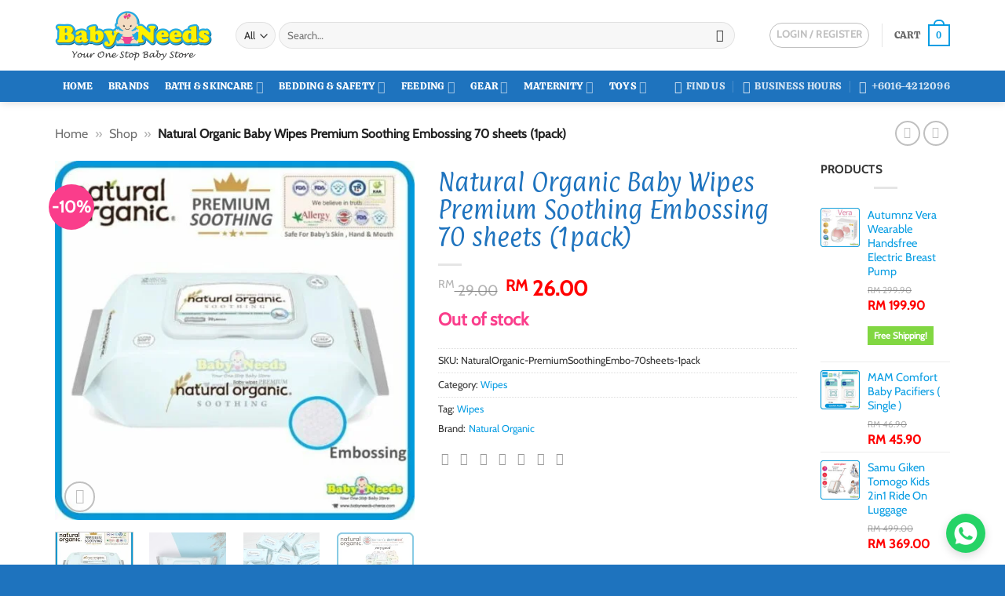

--- FILE ---
content_type: text/html; charset=UTF-8
request_url: https://babyneeds-cheras.com/product/natural-organic-baby-wipes-premium-soothing-embossing-70-sheets-1pack/
body_size: 47699
content:
<!DOCTYPE html><html lang="en-US" class="loading-site no-js"><head><script data-no-optimize="1">var litespeed_docref=sessionStorage.getItem("litespeed_docref");litespeed_docref&&(Object.defineProperty(document,"referrer",{get:function(){return litespeed_docref}}),sessionStorage.removeItem("litespeed_docref"));</script> <meta charset="UTF-8" /><link rel="profile" href="http://gmpg.org/xfn/11" /><link rel="pingback" href="https://babyneeds-cheras.com/xmlrpc.php" /> <script type="litespeed/javascript">(function(html){html.className=html.className.replace(/\bno-js\b/,'js')})(document.documentElement)</script> <meta name='robots' content='index, follow, max-image-preview:large, max-snippet:-1, max-video-preview:-1' /><meta name="viewport" content="width=device-width, initial-scale=1" /><title>Natural Organic Baby Wipes Premium Soothing Embossing 70 sheets (1pack) - Baby Needs Online Store Malaysia</title><meta name="description" content="Natural Organic Baby Wipes Premium Soothing Embossing 70 sheets (1pack) Natural Organic Baby Wipes is being produced with safe ingredients sed for cosmetics" /><link rel="canonical" href="https://babyneeds-cheras.com/product/natural-organic-baby-wipes-premium-soothing-embossing-70-sheets-1pack/" /><meta property="og:locale" content="en_US" /><meta property="og:type" content="product" /><meta property="og:title" content="Natural Organic Baby Wipes Premium Soothing Embossing 70 sheets (1pack)" /><meta property="og:description" content="Natural Organic Baby Wipes Premium Soothing Embossing 70 sheets (1pack) Natural Organic Baby Wipes is being produced with safe ingredients sed for cosmetics and its safety is certified from internal and external authorized testing institutions after going through more than 100 tests. It contains natural organic active complex for dry and sensitive baby skin to [...]" /><meta property="og:url" content="https://babyneeds-cheras.com/product/natural-organic-baby-wipes-premium-soothing-embossing-70-sheets-1pack/" /><meta property="og:site_name" content="Baby Needs Online Store Malaysia" /><meta property="article:modified_time" content="2025-03-29T09:20:10+00:00" /><meta property="og:image" content="https://babyneeds-cheras.com/wp-content/uploads/2019/08/natural-organic-original-embo-premium-soothing-portable-70pcs-1-baby-needs-store-cheras-kl-malaysia.jpg" /><meta property="og:image:width" content="600" /><meta property="og:image:height" content="600" /><meta property="og:image:type" content="image/jpeg" /><meta property="og:image" content="https://babyneeds-cheras.com/wp-content/uploads/2019/08/natural-organic-original-embo-premium-soothing-portable-70pcs-2-baby-needs-store-cheras-kl-malaysia.jpg" /><meta property="og:image:width" content="600" /><meta property="og:image:height" content="600" /><meta property="og:image:type" content="image/jpeg" /><meta property="og:image" content="https://babyneeds-cheras.com/wp-content/uploads/2019/08/natural-organic-original-embo-premium-soothing-portable-70pcs-3-baby-needs-store-cheras-kl-malaysia.jpg" /><meta property="og:image:width" content="600" /><meta property="og:image:height" content="600" /><meta property="og:image:type" content="image/jpeg" /><meta property="og:image" content="https://babyneeds-cheras.com/wp-content/uploads/2019/08/natural-organic-original-plain-2-portable-baby-needs-store-cheras-kl-malaysia.jpg" /><meta property="og:image:width" content="600" /><meta property="og:image:height" content="600" /><meta property="og:image:type" content="image/jpeg" /><meta property="og:image" content="https://babyneeds-cheras.com/wp-content/uploads/2019/08/natural-organic-original-plain-portable-baby-needs-store-cheras-kl-malaysia.jpg" /><meta property="og:image:width" content="600" /><meta property="og:image:height" content="600" /><meta property="og:image:type" content="image/jpeg" /><meta property="og:image" content="https://babyneeds-cheras.com/wp-content/uploads/2019/08/natural-organic-original-plain-portable-1-baby-needs-store-cheras-kl-malaysia.jpg" /><meta property="og:image:width" content="600" /><meta property="og:image:height" content="600" /><meta property="og:image:type" content="image/jpeg" /><meta name="twitter:label1" content="Price" /><meta name="twitter:data1" content="&#082;&#077;&nbsp;26.00" /><meta name="twitter:label2" content="Availability" /><meta name="twitter:data2" content="Out of stock" /> <script type="application/ld+json" class="yoast-schema-graph">{"@context":"https://schema.org","@graph":[{"@type":["WebPage","ItemPage"],"@id":"https://babyneeds-cheras.com/product/natural-organic-baby-wipes-premium-soothing-embossing-70-sheets-1pack/","url":"https://babyneeds-cheras.com/product/natural-organic-baby-wipes-premium-soothing-embossing-70-sheets-1pack/","name":"Natural Organic Baby Wipes Premium Soothing Embossing 70 sheets (1pack) - Baby Needs Online Store Malaysia","isPartOf":{"@id":"https://babyneeds-cheras.com/#website"},"primaryImageOfPage":{"@id":"https://babyneeds-cheras.com/product/natural-organic-baby-wipes-premium-soothing-embossing-70-sheets-1pack/#primaryimage"},"image":{"@id":"https://babyneeds-cheras.com/product/natural-organic-baby-wipes-premium-soothing-embossing-70-sheets-1pack/#primaryimage"},"thumbnailUrl":"https://babyneeds-cheras.com/wp-content/uploads/2019/08/natural-organic-original-embo-premium-soothing-portable-70pcs-1-baby-needs-store-cheras-kl-malaysia.jpg","breadcrumb":{"@id":"https://babyneeds-cheras.com/product/natural-organic-baby-wipes-premium-soothing-embossing-70-sheets-1pack/#breadcrumb"},"inLanguage":"en-US","potentialAction":{"@type":"BuyAction","target":"https://babyneeds-cheras.com/product/natural-organic-baby-wipes-premium-soothing-embossing-70-sheets-1pack/"}},{"@type":"ImageObject","inLanguage":"en-US","@id":"https://babyneeds-cheras.com/product/natural-organic-baby-wipes-premium-soothing-embossing-70-sheets-1pack/#primaryimage","url":"https://babyneeds-cheras.com/wp-content/uploads/2019/08/natural-organic-original-embo-premium-soothing-portable-70pcs-1-baby-needs-store-cheras-kl-malaysia.jpg","contentUrl":"https://babyneeds-cheras.com/wp-content/uploads/2019/08/natural-organic-original-embo-premium-soothing-portable-70pcs-1-baby-needs-store-cheras-kl-malaysia.jpg","width":600,"height":600},{"@type":"BreadcrumbList","@id":"https://babyneeds-cheras.com/product/natural-organic-baby-wipes-premium-soothing-embossing-70-sheets-1pack/#breadcrumb","itemListElement":[{"@type":"ListItem","position":1,"name":"Home","item":"https://babyneeds-cheras.com/"},{"@type":"ListItem","position":2,"name":"Shop","item":"https://babyneeds-cheras.com/shop/"},{"@type":"ListItem","position":3,"name":"Natural Organic Baby Wipes Premium Soothing Embossing 70 sheets (1pack)"}]},{"@type":"WebSite","@id":"https://babyneeds-cheras.com/#website","url":"https://babyneeds-cheras.com/","name":"Baby Needs Online Store Malaysia","description":"Your One Stop Solution for the Baby and Parents products!","publisher":{"@id":"https://babyneeds-cheras.com/#organization"},"potentialAction":[{"@type":"SearchAction","target":{"@type":"EntryPoint","urlTemplate":"https://babyneeds-cheras.com/?s={search_term_string}"},"query-input":{"@type":"PropertyValueSpecification","valueRequired":true,"valueName":"search_term_string"}}],"inLanguage":"en-US"},{"@type":["Organization","Place","Store"],"@id":"https://babyneeds-cheras.com/#organization","name":"Baby Needs Store","url":"https://babyneeds-cheras.com/","logo":{"@id":"https://babyneeds-cheras.com/product/natural-organic-baby-wipes-premium-soothing-embossing-70-sheets-1pack/#local-main-organization-logo"},"image":{"@id":"https://babyneeds-cheras.com/product/natural-organic-baby-wipes-premium-soothing-embossing-70-sheets-1pack/#local-main-organization-logo"},"sameAs":["https://www.facebook.com/babyneedsstore","https://www.instagram.com/babyneedsstore/","https://www.pinterest.com/babyneedsstore/","https://www.youtube.com/channel/UCWDmX9XwJLvC2BmdQWo0nWw"],"address":{"@id":"https://babyneeds-cheras.com/product/natural-organic-baby-wipes-premium-soothing-embossing-70-sheets-1pack/#local-main-place-address"},"geo":{"@type":"GeoCoordinates","latitude":"3.0763767","longitude":"101.7571802"},"telephone":["+60164212096","+60390806257"],"openingHoursSpecification":[{"@type":"OpeningHoursSpecification","dayOfWeek":["Monday","Tuesday","Wednesday","Thursday","Friday","Saturday"],"opens":"10:00","closes":"18:00"},{"@type":"OpeningHoursSpecification","dayOfWeek":["Sunday"],"opens":"00:00","closes":"00:00"}],"email":"admin@babyneeds-cheras.com"},{"@type":"PostalAddress","@id":"https://babyneeds-cheras.com/product/natural-organic-baby-wipes-premium-soothing-embossing-70-sheets-1pack/#local-main-place-address","streetAddress":"No 13G, Jalan Perniagaan Masria 1,, Pusat Perniagaan Masria,","addressLocality":"Cheras","postalCode":"43200","addressRegion":"Selangor","addressCountry":"MY"},{"@type":"ImageObject","inLanguage":"en-US","@id":"https://babyneeds-cheras.com/product/natural-organic-baby-wipes-premium-soothing-embossing-70-sheets-1pack/#local-main-organization-logo","url":"","contentUrl":"","caption":"Baby Needs Store"}]}</script> <meta property="product:brand" content="Natural Organic" /><meta property="product:price:amount" content="26.00" /><meta property="product:price:currency" content="MYR" /><meta property="og:availability" content="out of stock" /><meta property="product:availability" content="out of stock" /><meta property="product:retailer_item_id" content="NaturalOrganic-PremiumSoothingEmbo-70sheets-1pack" /><meta property="product:condition" content="new" /><meta name="geo.placename" content="Cheras" /><meta name="geo.position" content="3.0763767;101.7571802" /><meta name="geo.region" content="Malaysia" /><link rel='dns-prefetch' href='//c0.wp.com' /><link rel='dns-prefetch' href='//fonts.googleapis.com' /><link rel='dns-prefetch' href='//i0.wp.com' /><link rel='dns-prefetch' href='//i1.wp.com' /><link rel='dns-prefetch' href='//i2.wp.com' /><link rel='dns-prefetch' href='//fonts.gstatic.com' /><link rel='dns-prefetch' href='//stats.wp.com' /><link rel='dns-prefetch' href='//pixel.wp.com' /><link rel='dns-prefetch' href='//connect.facebook.net' /><link rel='dns-prefetch' href='//www.facebook.com' /><link rel='dns-prefetch' href='//facebook.com' /><link rel='dns-prefetch' href='//web.facebook.com' /><link rel='dns-prefetch' href='//scontent-fkul6-1.fna.fbcdn.net' /><link rel='dns-prefetch' href='//scontent-fkul6-2.fna.fbcdn.net' /><link rel='dns-prefetch' href='//scontent-sin6-1.xx.fbcdn.net' /><link rel='dns-prefetch' href='//scontent-sin6-2.xx.fbcdn.net' /><link rel='dns-prefetch' href='//static.xx.fbcdn.net' /><link rel='prefetch' href='https://babyneeds-cheras.com/wp-content/themes/flatsome/assets/js/flatsome.js?ver=e2eddd6c228105dac048' /><link rel='prefetch' href='https://babyneeds-cheras.com/wp-content/themes/flatsome/assets/js/chunk.slider.js?ver=3.20.4' /><link rel='prefetch' href='https://babyneeds-cheras.com/wp-content/themes/flatsome/assets/js/chunk.popups.js?ver=3.20.4' /><link rel='prefetch' href='https://babyneeds-cheras.com/wp-content/themes/flatsome/assets/js/chunk.tooltips.js?ver=3.20.4' /><link rel='prefetch' href='https://babyneeds-cheras.com/wp-content/themes/flatsome/assets/js/woocommerce.js?ver=1c9be63d628ff7c3ff4c' /><style id='wp-img-auto-sizes-contain-inline-css' type='text/css'>img:is([sizes=auto i],[sizes^="auto," i]){contain-intrinsic-size:3000px 1500px}
/*# sourceURL=wp-img-auto-sizes-contain-inline-css */</style><link data-optimized="2" rel="stylesheet" href="https://babyneeds-cheras.com/wp-content/litespeed/css/22a52435a416d600d878f8554d835303.css?ver=49dcb" /><style id='woocommerce-inline-inline-css' type='text/css'>.woocommerce form .form-row .required { visibility: visible; }
/*# sourceURL=woocommerce-inline-inline-css */</style><style id='flatsome-main-inline-css' type='text/css'>@font-face {
				font-family: "fl-icons";
				font-display: block;
				src: url(https://babyneeds-cheras.com/wp-content/themes/flatsome/assets/css/icons/fl-icons.eot?v=3.20.4);
				src:
					url(https://babyneeds-cheras.com/wp-content/themes/flatsome/assets/css/icons/fl-icons.eot#iefix?v=3.20.4) format("embedded-opentype"),
					url(https://babyneeds-cheras.com/wp-content/themes/flatsome/assets/css/icons/fl-icons.woff2?v=3.20.4) format("woff2"),
					url(https://babyneeds-cheras.com/wp-content/themes/flatsome/assets/css/icons/fl-icons.ttf?v=3.20.4) format("truetype"),
					url(https://babyneeds-cheras.com/wp-content/themes/flatsome/assets/css/icons/fl-icons.woff?v=3.20.4) format("woff"),
					url(https://babyneeds-cheras.com/wp-content/themes/flatsome/assets/css/icons/fl-icons.svg?v=3.20.4#fl-icons) format("svg");
			}
/*# sourceURL=flatsome-main-inline-css */</style> <script type="litespeed/javascript">window._nslDOMReady=(function(){const executedCallbacks=new Set();return function(callback){if(executedCallbacks.has(callback))return;const wrappedCallback=function(){if(executedCallbacks.has(callback))return;executedCallbacks.add(callback);callback()};if(document.readyState==="complete"||document.readyState==="interactive"){wrappedCallback()}else{document.addEventListener("DOMContentLiteSpeedLoaded",wrappedCallback)}}})()</script><script id="sgr-js-extra" type="litespeed/javascript">var sgr={"sgr_site_key":"6Ldf5yQfAAAAAHm_PsadpiFLoVZUsFP-w89jMF-Z"}</script> <script type="text/javascript" defer src="https://babyneeds-cheras.com/wp-includes/js/jquery/jquery.min.js" id="jquery-core-js"></script> <script id="wc-single-product-js-extra" type="litespeed/javascript">var wc_single_product_params={"i18n_required_rating_text":"Please select a rating","i18n_rating_options":["1 of 5 stars","2 of 5 stars","3 of 5 stars","4 of 5 stars","5 of 5 stars"],"i18n_product_gallery_trigger_text":"View full-screen image gallery","review_rating_required":"yes","flexslider":{"rtl":!1,"animation":"slide","smoothHeight":!0,"directionNav":!1,"controlNav":"thumbnails","slideshow":!1,"animationSpeed":500,"animationLoop":!1,"allowOneSlide":!1},"zoom_enabled":"","zoom_options":[],"photoswipe_enabled":"1","photoswipe_options":{"shareEl":!1,"closeOnScroll":!1,"history":!1,"hideAnimationDuration":0,"showAnimationDuration":0},"flexslider_enabled":""}</script> <style>#wp-admin-bar-wpseo-get-premium {
            display: none !important;
        }
       .yst-button--upsell {
            display: none !important;
        }
       #wpseo-new-badge-upgrade {
            display: none !important;
        }</style><meta name="ti-site-data" content="[base64]" />	<noscript><style>.woocommerce-product-gallery{ opacity: 1 !important; }</style></noscript><link rel="icon" href="https://babyneeds-cheras.com/wp-content/uploads/2023/07/baby-needs-bns-cheras-malaysia-logo-favicon.png" sizes="32x32" /><link rel="icon" href="https://babyneeds-cheras.com/wp-content/uploads/2023/07/baby-needs-bns-cheras-malaysia-logo-favicon.png" sizes="192x192" /><link rel="apple-touch-icon" href="https://babyneeds-cheras.com/wp-content/uploads/2023/07/baby-needs-bns-cheras-malaysia-logo-favicon.png" /><meta name="msapplication-TileImage" content="https://babyneeds-cheras.com/wp-content/uploads/2023/07/baby-needs-bns-cheras-malaysia-logo-favicon.png" /><style type="text/css">div.nsl-container[data-align="left"] {
    text-align: left;
}

div.nsl-container[data-align="center"] {
    text-align: center;
}

div.nsl-container[data-align="right"] {
    text-align: right;
}


div.nsl-container div.nsl-container-buttons a[data-plugin="nsl"] {
    text-decoration: none;
    box-shadow: none;
    border: 0;
}

div.nsl-container .nsl-container-buttons {
    display: flex;
    padding: 5px 0;
}

div.nsl-container.nsl-container-block .nsl-container-buttons {
    display: inline-grid;
    grid-template-columns: minmax(145px, auto);
}

div.nsl-container-block-fullwidth .nsl-container-buttons {
    flex-flow: column;
    align-items: center;
}

div.nsl-container-block-fullwidth .nsl-container-buttons a,
div.nsl-container-block .nsl-container-buttons a {
    flex: 1 1 auto;
    display: block;
    margin: 5px 0;
    width: 100%;
}

div.nsl-container-inline {
    margin: -5px;
    text-align: left;
}

div.nsl-container-inline .nsl-container-buttons {
    justify-content: center;
    flex-wrap: wrap;
}

div.nsl-container-inline .nsl-container-buttons a {
    margin: 5px;
    display: inline-block;
}

div.nsl-container-grid .nsl-container-buttons {
    flex-flow: row;
    align-items: center;
    flex-wrap: wrap;
}

div.nsl-container-grid .nsl-container-buttons a {
    flex: 1 1 auto;
    display: block;
    margin: 5px;
    max-width: 280px;
    width: 100%;
}

@media only screen and (min-width: 650px) {
    div.nsl-container-grid .nsl-container-buttons a {
        width: auto;
    }
}

div.nsl-container .nsl-button {
    cursor: pointer;
    vertical-align: top;
    border-radius: 4px;
}

div.nsl-container .nsl-button-default {
    color: #fff;
    display: flex;
}

div.nsl-container .nsl-button-icon {
    display: inline-block;
}

div.nsl-container .nsl-button-svg-container {
    flex: 0 0 auto;
    padding: 8px;
    display: flex;
    align-items: center;
}

div.nsl-container svg {
    height: 24px;
    width: 24px;
    vertical-align: top;
}

div.nsl-container .nsl-button-default div.nsl-button-label-container {
    margin: 0 24px 0 12px;
    padding: 10px 0;
    font-family: Helvetica, Arial, sans-serif;
    font-size: 16px;
    line-height: 20px;
    letter-spacing: .25px;
    overflow: hidden;
    text-align: center;
    text-overflow: clip;
    white-space: nowrap;
    flex: 1 1 auto;
    -webkit-font-smoothing: antialiased;
    -moz-osx-font-smoothing: grayscale;
    text-transform: none;
    display: inline-block;
}

div.nsl-container .nsl-button-google[data-skin="light"] {
    box-shadow: inset 0 0 0 1px #747775;
    color: #1f1f1f;
}

div.nsl-container .nsl-button-google[data-skin="dark"] {
    box-shadow: inset 0 0 0 1px #8E918F;
    color: #E3E3E3;
}

div.nsl-container .nsl-button-google[data-skin="neutral"] {
    color: #1F1F1F;
}

div.nsl-container .nsl-button-google div.nsl-button-label-container {
    font-family: "Roboto Medium", Roboto, Helvetica, Arial, sans-serif;
}

div.nsl-container .nsl-button-apple .nsl-button-svg-container {
    padding: 0 6px;
}

div.nsl-container .nsl-button-apple .nsl-button-svg-container svg {
    height: 40px;
    width: auto;
}

div.nsl-container .nsl-button-apple[data-skin="light"] {
    color: #000;
    box-shadow: 0 0 0 1px #000;
}

div.nsl-container .nsl-button-facebook[data-skin="white"] {
    color: #000;
    box-shadow: inset 0 0 0 1px #000;
}

div.nsl-container .nsl-button-facebook[data-skin="light"] {
    color: #1877F2;
    box-shadow: inset 0 0 0 1px #1877F2;
}

div.nsl-container .nsl-button-spotify[data-skin="white"] {
    color: #191414;
    box-shadow: inset 0 0 0 1px #191414;
}

div.nsl-container .nsl-button-apple div.nsl-button-label-container {
    font-size: 17px;
    font-family: -apple-system, BlinkMacSystemFont, "Segoe UI", Roboto, Helvetica, Arial, sans-serif, "Apple Color Emoji", "Segoe UI Emoji", "Segoe UI Symbol";
}

div.nsl-container .nsl-button-slack div.nsl-button-label-container {
    font-size: 17px;
    font-family: -apple-system, BlinkMacSystemFont, "Segoe UI", Roboto, Helvetica, Arial, sans-serif, "Apple Color Emoji", "Segoe UI Emoji", "Segoe UI Symbol";
}

div.nsl-container .nsl-button-slack[data-skin="light"] {
    color: #000000;
    box-shadow: inset 0 0 0 1px #DDDDDD;
}

div.nsl-container .nsl-button-tiktok[data-skin="light"] {
    color: #161823;
    box-shadow: 0 0 0 1px rgba(22, 24, 35, 0.12);
}


div.nsl-container .nsl-button-kakao {
    color: rgba(0, 0, 0, 0.85);
}

.nsl-clear {
    clear: both;
}

.nsl-container {
    clear: both;
}

.nsl-disabled-provider .nsl-button {
    filter: grayscale(1);
    opacity: 0.8;
}

/*Button align start*/

div.nsl-container-inline[data-align="left"] .nsl-container-buttons {
    justify-content: flex-start;
}

div.nsl-container-inline[data-align="center"] .nsl-container-buttons {
    justify-content: center;
}

div.nsl-container-inline[data-align="right"] .nsl-container-buttons {
    justify-content: flex-end;
}


div.nsl-container-grid[data-align="left"] .nsl-container-buttons {
    justify-content: flex-start;
}

div.nsl-container-grid[data-align="center"] .nsl-container-buttons {
    justify-content: center;
}

div.nsl-container-grid[data-align="right"] .nsl-container-buttons {
    justify-content: flex-end;
}

div.nsl-container-grid[data-align="space-around"] .nsl-container-buttons {
    justify-content: space-around;
}

div.nsl-container-grid[data-align="space-between"] .nsl-container-buttons {
    justify-content: space-between;
}

/* Button align end*/

/* Redirect */

#nsl-redirect-overlay {
    display: flex;
    flex-direction: column;
    justify-content: center;
    align-items: center;
    position: fixed;
    z-index: 1000000;
    left: 0;
    top: 0;
    width: 100%;
    height: 100%;
    backdrop-filter: blur(1px);
    background-color: RGBA(0, 0, 0, .32);;
}

#nsl-redirect-overlay-container {
    display: flex;
    flex-direction: column;
    justify-content: center;
    align-items: center;
    background-color: white;
    padding: 30px;
    border-radius: 10px;
}

#nsl-redirect-overlay-spinner {
    content: '';
    display: block;
    margin: 20px;
    border: 9px solid RGBA(0, 0, 0, .6);
    border-top: 9px solid #fff;
    border-radius: 50%;
    box-shadow: inset 0 0 0 1px RGBA(0, 0, 0, .6), 0 0 0 1px RGBA(0, 0, 0, .6);
    width: 40px;
    height: 40px;
    animation: nsl-loader-spin 2s linear infinite;
}

@keyframes nsl-loader-spin {
    0% {
        transform: rotate(0deg)
    }
    to {
        transform: rotate(360deg)
    }
}

#nsl-redirect-overlay-title {
    font-family: -apple-system, BlinkMacSystemFont, "Segoe UI", Roboto, Oxygen-Sans, Ubuntu, Cantarell, "Helvetica Neue", sans-serif;
    font-size: 18px;
    font-weight: bold;
    color: #3C434A;
}

#nsl-redirect-overlay-text {
    font-family: -apple-system, BlinkMacSystemFont, "Segoe UI", Roboto, Oxygen-Sans, Ubuntu, Cantarell, "Helvetica Neue", sans-serif;
    text-align: center;
    font-size: 14px;
    color: #3C434A;
}

/* Redirect END*/</style><style type="text/css">/* Notice fallback */
#nsl-notices-fallback {
    position: fixed;
    right: 10px;
    top: 10px;
    z-index: 10000;
}

.admin-bar #nsl-notices-fallback {
    top: 42px;
}

#nsl-notices-fallback > div {
    position: relative;
    background: #fff;
    border-left: 4px solid #fff;
    box-shadow: 0 1px 1px 0 rgba(0, 0, 0, .1);
    margin: 5px 15px 2px;
    padding: 1px 20px;
}

#nsl-notices-fallback > div.error {
    display: block;
    border-left-color: #dc3232;
}

#nsl-notices-fallback > div.updated {
    display: block;
    border-left-color: #46b450;
}

#nsl-notices-fallback p {
    margin: .5em 0;
    padding: 2px;
}

#nsl-notices-fallback > div:after {
    position: absolute;
    right: 5px;
    top: 5px;
    content: '\00d7';
    display: block;
    height: 16px;
    width: 16px;
    line-height: 16px;
    text-align: center;
    font-size: 20px;
    cursor: pointer;
}</style><style id="custom-css" type="text/css">:root {--primary-color: #089de3;--fs-color-primary: #089de3;--fs-color-secondary: #81d742;--fs-color-success: #81d742;--fs-color-alert: #b20000;--fs-color-base: #333333;--fs-experimental-link-color: #089de3;--fs-experimental-link-color-hover: #1e73be;}.tooltipster-base {--tooltip-color: #fff;--tooltip-bg-color: #000;}.off-canvas-right .mfp-content, .off-canvas-left .mfp-content {--drawer-width: 300px;}.off-canvas .mfp-content.off-canvas-cart {--drawer-width: 360px;}.container-width, .full-width .ubermenu-nav, .container, .row{max-width: 1170px}.row.row-collapse{max-width: 1140px}.row.row-small{max-width: 1162.5px}.row.row-large{max-width: 1200px}.header-main{height: 90px}#logo img{max-height: 90px}#logo{width:200px;}.header-bottom{min-height: 30px}.header-top{min-height: 30px}.transparent .header-main{height: 265px}.transparent #logo img{max-height: 265px}.has-transparent + .page-title:first-of-type,.has-transparent + #main > .page-title,.has-transparent + #main > div > .page-title,.has-transparent + #main .page-header-wrapper:first-of-type .page-title{padding-top: 315px;}.header.show-on-scroll,.stuck .header-main{height:90px!important}.stuck #logo img{max-height: 90px!important}.search-form{ width: 94%;}.header-bg-color {background-color: #ffffff}.header-bottom {background-color: #1e73be}.header-main .nav > li > a{line-height: 16px }.stuck .header-main .nav > li > a{line-height: 50px }.header-bottom-nav > li > a{line-height: 40px }@media (max-width: 549px) {.header-main{height: 92px}#logo img{max-height: 92px}}.nav-dropdown-has-arrow.nav-dropdown-has-border li.has-dropdown:before{border-bottom-color: rgba(0,0,0,0.16);}.nav .nav-dropdown{border-color: rgba(0,0,0,0.16) }.nav-dropdown{font-size:100%}.header-top{background-color:#F7F7F7!important;}h1,h2,h3,h4,h5,h6,.heading-font{color: #1e73be;}body{font-size: 100%;}@media screen and (max-width: 549px){body{font-size: 100%;}}body{font-family: Cabin, sans-serif;}body {font-weight: 400;font-style: normal;}.nav > li > a {font-family: Calistoga, sans-serif;}.mobile-sidebar-levels-2 .nav > li > ul > li > a {font-family: Calistoga, sans-serif;}.nav > li > a,.mobile-sidebar-levels-2 .nav > li > ul > li > a {font-weight: 400;font-style: normal;}h1,h2,h3,h4,h5,h6,.heading-font, .off-canvas-center .nav-sidebar.nav-vertical > li > a{font-family: Paprika, sans-serif;}h1,h2,h3,h4,h5,h6,.heading-font,.banner h1,.banner h2 {font-weight: 400;font-style: normal;}.alt-font{font-family: "Happy Monkey", sans-serif;}.alt-font {font-weight: 400!important;font-style: normal!important;}.section-title span{text-transform: none;}.header:not(.transparent) .header-bottom-nav.nav > li > a{color: #ffffff;}.badge-inner.on-sale{background-color: #fa3d8b}.star-rating span:before,.star-rating:before, .woocommerce-page .star-rating:before, .stars a:hover:after, .stars a.active:after{color: #f7de02}@media screen and (min-width: 550px){.products .box-vertical .box-image{min-width: 247px!important;width: 247px!important;}}.footer-1{background-color: #f4f4f4}.footer-2{background-color: #1fc6c6}.absolute-footer, html{background-color: #1e73be}.page-title-small + main .product-container > .row{padding-top:0;}button[name='update_cart'] { display: none; }.nav-vertical-fly-out > li + li {border-top-width: 1px; border-top-style: solid;}/* Custom CSS */ins span.amount{color:red;font-size:110%}del span.amount{color:#848484;font-size: 80%}span.amount{color:red;font-size:110%}.backorder_notification{display:none}.backorder_notification.custom{display: block}p.stock.available-on-backorder{color:#fa3d8b;font-size:140%}.widget_price_filter .price_slider_amount .button{background-color:#089de3}.widget_price_filter .ui-slider .ui-slider-handle{background-color:#089de3}ul.links li a{color:#089de3}.pricing-table .price{color:red;font-weight:600!important}.product-info p.stock{color:#fa3d8b;font-size:140%}.dashboard-links a:hover{background-color:#089de3}span.page-number.dots{color:#089de3}.user-id{display:none}input[type='button']{background-color:#81d742;color:#ffffff}.pswp__caption__center{display:none}.header-block {min-height:0px}p.sgr-infotext {display: none;}.is-form, button.is-form{color:#fff}.pwb-all-brands .pwb-pagination-wrapper{border-top:0px solid #fff}.is-xlarge {font-size: 4em}.devnet_fsl-label {display: inline-block!important}.shipping-calculator-form {display: block !important;}.shipping-calculator-button{display: none;}/* Custom CSS Mobile */@media (max-width: 549px){.pwb-all-brands .pwb-brands-cols-outer .pwb-brands-col3{width:23%;float:left;}}.label-new.menu-item > a:after{content:"New";}.label-hot.menu-item > a:after{content:"Hot";}.label-sale.menu-item > a:after{content:"Sale";}.label-popular.menu-item > a:after{content:"Popular";}</style><style id="flatsome-swatches-css">.variations th,.variations td {display: block;}.variations .label {display: flex;align-items: center;}.variations .label label {margin: .5em 0;}.ux-swatch-selected-value {font-weight: normal;font-size: .9em;}.variations_form .ux-swatch.selected {box-shadow: 0 0 0 2px #089de3;}.ux-swatches-in-loop .ux-swatch.selected {box-shadow: 0 0 0 2px var(--fs-color-secondary);}</style><style id="flatsome-variation-images-css">.ux-additional-variation-images-thumbs-placeholder {max-height: 0;opacity: 0;visibility: hidden;transition: visibility .1s, opacity .1s, max-height .2s ease-out;}.ux-additional-variation-images-thumbs-placeholder--visible {max-height: 1000px;opacity: 1;visibility: visible;transition: visibility .2s, opacity .2s, max-height .1s ease-in;}</style><style id="kirki-inline-styles">/* latin-ext */
@font-face {
  font-family: 'Paprika';
  font-style: normal;
  font-weight: 400;
  font-display: swap;
  src: url(https://babyneeds-cheras.com/wp-content/fonts/paprika/8QIJdijZitv49rDfiIEEqojk.woff2) format('woff2');
  unicode-range: U+0100-02BA, U+02BD-02C5, U+02C7-02CC, U+02CE-02D7, U+02DD-02FF, U+0304, U+0308, U+0329, U+1D00-1DBF, U+1E00-1E9F, U+1EF2-1EFF, U+2020, U+20A0-20AB, U+20AD-20C0, U+2113, U+2C60-2C7F, U+A720-A7FF;
}
/* latin */
@font-face {
  font-family: 'Paprika';
  font-style: normal;
  font-weight: 400;
  font-display: swap;
  src: url(https://babyneeds-cheras.com/wp-content/fonts/paprika/8QIJdijZitv49rDfiI8Eqg.woff2) format('woff2');
  unicode-range: U+0000-00FF, U+0131, U+0152-0153, U+02BB-02BC, U+02C6, U+02DA, U+02DC, U+0304, U+0308, U+0329, U+2000-206F, U+20AC, U+2122, U+2191, U+2193, U+2212, U+2215, U+FEFF, U+FFFD;
}/* vietnamese */
@font-face {
  font-family: 'Cabin';
  font-style: normal;
  font-weight: 400;
  font-stretch: 100%;
  font-display: swap;
  src: url(https://babyneeds-cheras.com/wp-content/fonts/cabin/u-4X0qWljRw-PfU81xCKCpdpbgZJl6XFpfEd7eA9BIxxkV2EH7mlx17r.woff2) format('woff2');
  unicode-range: U+0102-0103, U+0110-0111, U+0128-0129, U+0168-0169, U+01A0-01A1, U+01AF-01B0, U+0300-0301, U+0303-0304, U+0308-0309, U+0323, U+0329, U+1EA0-1EF9, U+20AB;
}
/* latin-ext */
@font-face {
  font-family: 'Cabin';
  font-style: normal;
  font-weight: 400;
  font-stretch: 100%;
  font-display: swap;
  src: url(https://babyneeds-cheras.com/wp-content/fonts/cabin/u-4X0qWljRw-PfU81xCKCpdpbgZJl6XFpfEd7eA9BIxxkV2EH7ilx17r.woff2) format('woff2');
  unicode-range: U+0100-02BA, U+02BD-02C5, U+02C7-02CC, U+02CE-02D7, U+02DD-02FF, U+0304, U+0308, U+0329, U+1D00-1DBF, U+1E00-1E9F, U+1EF2-1EFF, U+2020, U+20A0-20AB, U+20AD-20C0, U+2113, U+2C60-2C7F, U+A720-A7FF;
}
/* latin */
@font-face {
  font-family: 'Cabin';
  font-style: normal;
  font-weight: 400;
  font-stretch: 100%;
  font-display: swap;
  src: url(https://babyneeds-cheras.com/wp-content/fonts/cabin/u-4X0qWljRw-PfU81xCKCpdpbgZJl6XFpfEd7eA9BIxxkV2EH7alxw.woff2) format('woff2');
  unicode-range: U+0000-00FF, U+0131, U+0152-0153, U+02BB-02BC, U+02C6, U+02DA, U+02DC, U+0304, U+0308, U+0329, U+2000-206F, U+20AC, U+2122, U+2191, U+2193, U+2212, U+2215, U+FEFF, U+FFFD;
}/* vietnamese */
@font-face {
  font-family: 'Calistoga';
  font-style: normal;
  font-weight: 400;
  font-display: swap;
  src: url(https://babyneeds-cheras.com/wp-content/fonts/calistoga/6NUU8F2OJg6MeR7l4e0fvMwB8dQ.woff2) format('woff2');
  unicode-range: U+0102-0103, U+0110-0111, U+0128-0129, U+0168-0169, U+01A0-01A1, U+01AF-01B0, U+0300-0301, U+0303-0304, U+0308-0309, U+0323, U+0329, U+1EA0-1EF9, U+20AB;
}
/* latin-ext */
@font-face {
  font-family: 'Calistoga';
  font-style: normal;
  font-weight: 400;
  font-display: swap;
  src: url(https://babyneeds-cheras.com/wp-content/fonts/calistoga/6NUU8F2OJg6MeR7l4e0fvcwB8dQ.woff2) format('woff2');
  unicode-range: U+0100-02BA, U+02BD-02C5, U+02C7-02CC, U+02CE-02D7, U+02DD-02FF, U+0304, U+0308, U+0329, U+1D00-1DBF, U+1E00-1E9F, U+1EF2-1EFF, U+2020, U+20A0-20AB, U+20AD-20C0, U+2113, U+2C60-2C7F, U+A720-A7FF;
}
/* latin */
@font-face {
  font-family: 'Calistoga';
  font-style: normal;
  font-weight: 400;
  font-display: swap;
  src: url(https://babyneeds-cheras.com/wp-content/fonts/calistoga/6NUU8F2OJg6MeR7l4e0fs8wB.woff2) format('woff2');
  unicode-range: U+0000-00FF, U+0131, U+0152-0153, U+02BB-02BC, U+02C6, U+02DA, U+02DC, U+0304, U+0308, U+0329, U+2000-206F, U+20AC, U+2122, U+2191, U+2193, U+2212, U+2215, U+FEFF, U+FFFD;
}/* latin-ext */
@font-face {
  font-family: 'Happy Monkey';
  font-style: normal;
  font-weight: 400;
  font-display: swap;
  src: url(https://babyneeds-cheras.com/wp-content/fonts/happy-monkey/K2F2fZZcl-9SXwl5F_C4R_OwDgr3XWo.woff2) format('woff2');
  unicode-range: U+0100-02BA, U+02BD-02C5, U+02C7-02CC, U+02CE-02D7, U+02DD-02FF, U+0304, U+0308, U+0329, U+1D00-1DBF, U+1E00-1E9F, U+1EF2-1EFF, U+2020, U+20A0-20AB, U+20AD-20C0, U+2113, U+2C60-2C7F, U+A720-A7FF;
}
/* latin */
@font-face {
  font-family: 'Happy Monkey';
  font-style: normal;
  font-weight: 400;
  font-display: swap;
  src: url(https://babyneeds-cheras.com/wp-content/fonts/happy-monkey/K2F2fZZcl-9SXwl5F_C4R_OwAAr3.woff2) format('woff2');
  unicode-range: U+0000-00FF, U+0131, U+0152-0153, U+02BB-02BC, U+02C6, U+02DA, U+02DC, U+0304, U+0308, U+0329, U+2000-206F, U+20AC, U+2122, U+2191, U+2193, U+2212, U+2215, U+FEFF, U+FFFD;
}</style><style id='global-styles-inline-css' type='text/css'>:root{--wp--preset--aspect-ratio--square: 1;--wp--preset--aspect-ratio--4-3: 4/3;--wp--preset--aspect-ratio--3-4: 3/4;--wp--preset--aspect-ratio--3-2: 3/2;--wp--preset--aspect-ratio--2-3: 2/3;--wp--preset--aspect-ratio--16-9: 16/9;--wp--preset--aspect-ratio--9-16: 9/16;--wp--preset--color--black: #000000;--wp--preset--color--cyan-bluish-gray: #abb8c3;--wp--preset--color--white: #ffffff;--wp--preset--color--pale-pink: #f78da7;--wp--preset--color--vivid-red: #cf2e2e;--wp--preset--color--luminous-vivid-orange: #ff6900;--wp--preset--color--luminous-vivid-amber: #fcb900;--wp--preset--color--light-green-cyan: #7bdcb5;--wp--preset--color--vivid-green-cyan: #00d084;--wp--preset--color--pale-cyan-blue: #8ed1fc;--wp--preset--color--vivid-cyan-blue: #0693e3;--wp--preset--color--vivid-purple: #9b51e0;--wp--preset--color--primary: #089de3;--wp--preset--color--secondary: #81d742;--wp--preset--color--success: #81d742;--wp--preset--color--alert: #b20000;--wp--preset--gradient--vivid-cyan-blue-to-vivid-purple: linear-gradient(135deg,rgb(6,147,227) 0%,rgb(155,81,224) 100%);--wp--preset--gradient--light-green-cyan-to-vivid-green-cyan: linear-gradient(135deg,rgb(122,220,180) 0%,rgb(0,208,130) 100%);--wp--preset--gradient--luminous-vivid-amber-to-luminous-vivid-orange: linear-gradient(135deg,rgb(252,185,0) 0%,rgb(255,105,0) 100%);--wp--preset--gradient--luminous-vivid-orange-to-vivid-red: linear-gradient(135deg,rgb(255,105,0) 0%,rgb(207,46,46) 100%);--wp--preset--gradient--very-light-gray-to-cyan-bluish-gray: linear-gradient(135deg,rgb(238,238,238) 0%,rgb(169,184,195) 100%);--wp--preset--gradient--cool-to-warm-spectrum: linear-gradient(135deg,rgb(74,234,220) 0%,rgb(151,120,209) 20%,rgb(207,42,186) 40%,rgb(238,44,130) 60%,rgb(251,105,98) 80%,rgb(254,248,76) 100%);--wp--preset--gradient--blush-light-purple: linear-gradient(135deg,rgb(255,206,236) 0%,rgb(152,150,240) 100%);--wp--preset--gradient--blush-bordeaux: linear-gradient(135deg,rgb(254,205,165) 0%,rgb(254,45,45) 50%,rgb(107,0,62) 100%);--wp--preset--gradient--luminous-dusk: linear-gradient(135deg,rgb(255,203,112) 0%,rgb(199,81,192) 50%,rgb(65,88,208) 100%);--wp--preset--gradient--pale-ocean: linear-gradient(135deg,rgb(255,245,203) 0%,rgb(182,227,212) 50%,rgb(51,167,181) 100%);--wp--preset--gradient--electric-grass: linear-gradient(135deg,rgb(202,248,128) 0%,rgb(113,206,126) 100%);--wp--preset--gradient--midnight: linear-gradient(135deg,rgb(2,3,129) 0%,rgb(40,116,252) 100%);--wp--preset--font-size--small: 13px;--wp--preset--font-size--medium: 20px;--wp--preset--font-size--large: 36px;--wp--preset--font-size--x-large: 42px;--wp--preset--spacing--20: 0.44rem;--wp--preset--spacing--30: 0.67rem;--wp--preset--spacing--40: 1rem;--wp--preset--spacing--50: 1.5rem;--wp--preset--spacing--60: 2.25rem;--wp--preset--spacing--70: 3.38rem;--wp--preset--spacing--80: 5.06rem;--wp--preset--shadow--natural: 6px 6px 9px rgba(0, 0, 0, 0.2);--wp--preset--shadow--deep: 12px 12px 50px rgba(0, 0, 0, 0.4);--wp--preset--shadow--sharp: 6px 6px 0px rgba(0, 0, 0, 0.2);--wp--preset--shadow--outlined: 6px 6px 0px -3px rgb(255, 255, 255), 6px 6px rgb(0, 0, 0);--wp--preset--shadow--crisp: 6px 6px 0px rgb(0, 0, 0);}:where(body) { margin: 0; }.wp-site-blocks > .alignleft { float: left; margin-right: 2em; }.wp-site-blocks > .alignright { float: right; margin-left: 2em; }.wp-site-blocks > .aligncenter { justify-content: center; margin-left: auto; margin-right: auto; }:where(.is-layout-flex){gap: 0.5em;}:where(.is-layout-grid){gap: 0.5em;}.is-layout-flow > .alignleft{float: left;margin-inline-start: 0;margin-inline-end: 2em;}.is-layout-flow > .alignright{float: right;margin-inline-start: 2em;margin-inline-end: 0;}.is-layout-flow > .aligncenter{margin-left: auto !important;margin-right: auto !important;}.is-layout-constrained > .alignleft{float: left;margin-inline-start: 0;margin-inline-end: 2em;}.is-layout-constrained > .alignright{float: right;margin-inline-start: 2em;margin-inline-end: 0;}.is-layout-constrained > .aligncenter{margin-left: auto !important;margin-right: auto !important;}.is-layout-constrained > :where(:not(.alignleft):not(.alignright):not(.alignfull)){margin-left: auto !important;margin-right: auto !important;}body .is-layout-flex{display: flex;}.is-layout-flex{flex-wrap: wrap;align-items: center;}.is-layout-flex > :is(*, div){margin: 0;}body .is-layout-grid{display: grid;}.is-layout-grid > :is(*, div){margin: 0;}body{padding-top: 0px;padding-right: 0px;padding-bottom: 0px;padding-left: 0px;}a:where(:not(.wp-element-button)){text-decoration: none;}:root :where(.wp-element-button, .wp-block-button__link){background-color: #32373c;border-width: 0;color: #fff;font-family: inherit;font-size: inherit;font-style: inherit;font-weight: inherit;letter-spacing: inherit;line-height: inherit;padding-top: calc(0.667em + 2px);padding-right: calc(1.333em + 2px);padding-bottom: calc(0.667em + 2px);padding-left: calc(1.333em + 2px);text-decoration: none;text-transform: inherit;}.has-black-color{color: var(--wp--preset--color--black) !important;}.has-cyan-bluish-gray-color{color: var(--wp--preset--color--cyan-bluish-gray) !important;}.has-white-color{color: var(--wp--preset--color--white) !important;}.has-pale-pink-color{color: var(--wp--preset--color--pale-pink) !important;}.has-vivid-red-color{color: var(--wp--preset--color--vivid-red) !important;}.has-luminous-vivid-orange-color{color: var(--wp--preset--color--luminous-vivid-orange) !important;}.has-luminous-vivid-amber-color{color: var(--wp--preset--color--luminous-vivid-amber) !important;}.has-light-green-cyan-color{color: var(--wp--preset--color--light-green-cyan) !important;}.has-vivid-green-cyan-color{color: var(--wp--preset--color--vivid-green-cyan) !important;}.has-pale-cyan-blue-color{color: var(--wp--preset--color--pale-cyan-blue) !important;}.has-vivid-cyan-blue-color{color: var(--wp--preset--color--vivid-cyan-blue) !important;}.has-vivid-purple-color{color: var(--wp--preset--color--vivid-purple) !important;}.has-primary-color{color: var(--wp--preset--color--primary) !important;}.has-secondary-color{color: var(--wp--preset--color--secondary) !important;}.has-success-color{color: var(--wp--preset--color--success) !important;}.has-alert-color{color: var(--wp--preset--color--alert) !important;}.has-black-background-color{background-color: var(--wp--preset--color--black) !important;}.has-cyan-bluish-gray-background-color{background-color: var(--wp--preset--color--cyan-bluish-gray) !important;}.has-white-background-color{background-color: var(--wp--preset--color--white) !important;}.has-pale-pink-background-color{background-color: var(--wp--preset--color--pale-pink) !important;}.has-vivid-red-background-color{background-color: var(--wp--preset--color--vivid-red) !important;}.has-luminous-vivid-orange-background-color{background-color: var(--wp--preset--color--luminous-vivid-orange) !important;}.has-luminous-vivid-amber-background-color{background-color: var(--wp--preset--color--luminous-vivid-amber) !important;}.has-light-green-cyan-background-color{background-color: var(--wp--preset--color--light-green-cyan) !important;}.has-vivid-green-cyan-background-color{background-color: var(--wp--preset--color--vivid-green-cyan) !important;}.has-pale-cyan-blue-background-color{background-color: var(--wp--preset--color--pale-cyan-blue) !important;}.has-vivid-cyan-blue-background-color{background-color: var(--wp--preset--color--vivid-cyan-blue) !important;}.has-vivid-purple-background-color{background-color: var(--wp--preset--color--vivid-purple) !important;}.has-primary-background-color{background-color: var(--wp--preset--color--primary) !important;}.has-secondary-background-color{background-color: var(--wp--preset--color--secondary) !important;}.has-success-background-color{background-color: var(--wp--preset--color--success) !important;}.has-alert-background-color{background-color: var(--wp--preset--color--alert) !important;}.has-black-border-color{border-color: var(--wp--preset--color--black) !important;}.has-cyan-bluish-gray-border-color{border-color: var(--wp--preset--color--cyan-bluish-gray) !important;}.has-white-border-color{border-color: var(--wp--preset--color--white) !important;}.has-pale-pink-border-color{border-color: var(--wp--preset--color--pale-pink) !important;}.has-vivid-red-border-color{border-color: var(--wp--preset--color--vivid-red) !important;}.has-luminous-vivid-orange-border-color{border-color: var(--wp--preset--color--luminous-vivid-orange) !important;}.has-luminous-vivid-amber-border-color{border-color: var(--wp--preset--color--luminous-vivid-amber) !important;}.has-light-green-cyan-border-color{border-color: var(--wp--preset--color--light-green-cyan) !important;}.has-vivid-green-cyan-border-color{border-color: var(--wp--preset--color--vivid-green-cyan) !important;}.has-pale-cyan-blue-border-color{border-color: var(--wp--preset--color--pale-cyan-blue) !important;}.has-vivid-cyan-blue-border-color{border-color: var(--wp--preset--color--vivid-cyan-blue) !important;}.has-vivid-purple-border-color{border-color: var(--wp--preset--color--vivid-purple) !important;}.has-primary-border-color{border-color: var(--wp--preset--color--primary) !important;}.has-secondary-border-color{border-color: var(--wp--preset--color--secondary) !important;}.has-success-border-color{border-color: var(--wp--preset--color--success) !important;}.has-alert-border-color{border-color: var(--wp--preset--color--alert) !important;}.has-vivid-cyan-blue-to-vivid-purple-gradient-background{background: var(--wp--preset--gradient--vivid-cyan-blue-to-vivid-purple) !important;}.has-light-green-cyan-to-vivid-green-cyan-gradient-background{background: var(--wp--preset--gradient--light-green-cyan-to-vivid-green-cyan) !important;}.has-luminous-vivid-amber-to-luminous-vivid-orange-gradient-background{background: var(--wp--preset--gradient--luminous-vivid-amber-to-luminous-vivid-orange) !important;}.has-luminous-vivid-orange-to-vivid-red-gradient-background{background: var(--wp--preset--gradient--luminous-vivid-orange-to-vivid-red) !important;}.has-very-light-gray-to-cyan-bluish-gray-gradient-background{background: var(--wp--preset--gradient--very-light-gray-to-cyan-bluish-gray) !important;}.has-cool-to-warm-spectrum-gradient-background{background: var(--wp--preset--gradient--cool-to-warm-spectrum) !important;}.has-blush-light-purple-gradient-background{background: var(--wp--preset--gradient--blush-light-purple) !important;}.has-blush-bordeaux-gradient-background{background: var(--wp--preset--gradient--blush-bordeaux) !important;}.has-luminous-dusk-gradient-background{background: var(--wp--preset--gradient--luminous-dusk) !important;}.has-pale-ocean-gradient-background{background: var(--wp--preset--gradient--pale-ocean) !important;}.has-electric-grass-gradient-background{background: var(--wp--preset--gradient--electric-grass) !important;}.has-midnight-gradient-background{background: var(--wp--preset--gradient--midnight) !important;}.has-small-font-size{font-size: var(--wp--preset--font-size--small) !important;}.has-medium-font-size{font-size: var(--wp--preset--font-size--medium) !important;}.has-large-font-size{font-size: var(--wp--preset--font-size--large) !important;}.has-x-large-font-size{font-size: var(--wp--preset--font-size--x-large) !important;}
/*# sourceURL=global-styles-inline-css */</style></head><body class="wp-singular product-template-default single single-product postid-28491 wp-theme-flatsome wp-child-theme-flatsome-child theme-flatsome woocommerce woocommerce-page woocommerce-no-js header-shadow lightbox nav-dropdown-has-arrow nav-dropdown-has-shadow nav-dropdown-has-border mobile-submenu-toggle"><a class="skip-link screen-reader-text" href="#main">Skip to content</a><div id="wrapper"><header id="header" class="header has-sticky sticky-shrink"><div class="header-wrapper"><div id="masthead" class="header-main "><div class="header-inner flex-row container logo-left medium-logo-center" role="navigation"><div id="logo" class="flex-col logo"><a href="https://babyneeds-cheras.com/" title="Baby Needs Online Store Malaysia - Your One Stop Solution for the Baby and Parents products!" rel="home">
<img data-lazyloaded="1" src="[data-uri]" width="400" height="130" data-src="https://babyneeds-cheras.com/wp-content/uploads/2023/08/baby-needs-store-cheras-bns-products-kuala-lumpur-malaysia-main-logo.png" class="header_logo header-logo" alt="Baby Needs Online Store Malaysia"/><img data-lazyloaded="1" src="[data-uri]" width="400" height="130" data-src="https://babyneeds-cheras.com/wp-content/uploads/2023/08/baby-needs-store-cheras-bns-products-kuala-lumpur-malaysia-main-logo-white.png" class="header-logo-dark" alt="Baby Needs Online Store Malaysia"/></a></div><div class="flex-col show-for-medium flex-left"><ul class="mobile-nav nav nav-left "><li class="nav-icon has-icon"><div class="header-button">		<a href="#" class="icon button circle is-outline is-small" data-open="#main-menu" data-pos="left" data-bg="main-menu-overlay" role="button" aria-label="Menu" aria-controls="main-menu" aria-expanded="false" aria-haspopup="dialog" data-flatsome-role-button>
<i class="icon-menu" aria-hidden="true"></i>			<span class="menu-title uppercase hide-for-small">Menu</span>		</a></div></li></ul></div><div class="flex-col hide-for-medium flex-left
flex-grow"><ul class="header-nav header-nav-main nav nav-left  nav-uppercase" ><li class="header-search-form search-form html relative has-icon"><div class="header-search-form-wrapper"><div class="searchform-wrapper ux-search-box relative form-flat is-normal"><form role="search" method="get" class="searchform" action="https://babyneeds-cheras.com/"><div class="flex-row relative"><div class="flex-col search-form-categories">
<select class="search_categories resize-select mb-0" name="product_cat"><option value="" selected='selected'>All</option><option value="accessories">Accessories</option><option value="baby-apparel">Baby Apparel</option><option value="baby-bath">Baby Bath</option><option value="baby-food">Baby Food</option><option value="baby-skin-care">Baby Skin Care</option><option value="baby-toy-0-6-months">Baby Toy (0 - 6 months)</option><option value="baby-toy-6-months-above">Baby Toy (6 months above)</option><option value="bedding">Bedding</option><option value="breastfeeding">Breastfeeding</option><option value="diapers-and-wipes">Diapers &amp; Wipes</option><option value="feeding">Feeding</option><option value="gift-set-and-hamper">Gift Set / Hamper</option><option value="health-and-care">Health &amp; Care</option><option value="maternity">Maternity</option><option value="package-free-gift">Package / FREE Gift</option><option value="safety">Safety</option><option value="seat-and-carrier">Seat &amp; Carrier</option><option value="stroller">Stroller</option></select></div><div class="flex-col flex-grow">
<label class="screen-reader-text" for="woocommerce-product-search-field-0">Search for:</label>
<input type="search" id="woocommerce-product-search-field-0" class="search-field mb-0" placeholder="Search&hellip;" value="" name="s" />
<input type="hidden" name="post_type" value="product" /></div><div class="flex-col">
<button type="submit" value="Search" class="ux-search-submit submit-button secondary button  icon mb-0" aria-label="Submit">
<i class="icon-search" aria-hidden="true"></i>			</button></div></div><div class="live-search-results text-left z-top"></div></form></div></div></li></ul></div><div class="flex-col hide-for-medium flex-right"><ul class="header-nav header-nav-main nav nav-right  nav-uppercase"><li class="account-item has-icon"><div class="header-button">
<a href="https://babyneeds-cheras.com/my-account/" class="nav-top-link nav-top-not-logged-in icon button circle is-outline is-small icon button circle is-outline is-small" title="Login">
<span>
Login / Register			</span>
</a></div></li><li class="header-divider"></li><li class="cart-item has-icon has-dropdown"><a href="https://babyneeds-cheras.com/cart/" class="header-cart-link nav-top-link is-small" title="Cart" aria-label="View cart" aria-expanded="false" aria-haspopup="true" role="button" data-flatsome-role-button><span class="header-cart-title">
Cart     </span><span class="cart-icon image-icon">
<strong>0</strong>
</span>
</a><ul class="nav-dropdown nav-dropdown-simple dropdown-uppercase"><li class="html widget_shopping_cart"><div class="widget_shopping_cart_content"><div class="ux-mini-cart-empty flex flex-row-col text-center pt pb"><div class="ux-mini-cart-empty-icon">
<svg aria-hidden="true" xmlns="http://www.w3.org/2000/svg" viewBox="0 0 17 19" style="opacity:.1;height:80px;">
<path d="M8.5 0C6.7 0 5.3 1.2 5.3 2.7v2H2.1c-.3 0-.6.3-.7.7L0 18.2c0 .4.2.8.6.8h15.7c.4 0 .7-.3.7-.7v-.1L15.6 5.4c0-.3-.3-.6-.7-.6h-3.2v-2c0-1.6-1.4-2.8-3.2-2.8zM6.7 2.7c0-.8.8-1.4 1.8-1.4s1.8.6 1.8 1.4v2H6.7v-2zm7.5 3.4 1.3 11.5h-14L2.8 6.1h2.5v1.4c0 .4.3.7.7.7.4 0 .7-.3.7-.7V6.1h3.5v1.4c0 .4.3.7.7.7s.7-.3.7-.7V6.1h2.6z" fill-rule="evenodd" clip-rule="evenodd" fill="currentColor"></path>
</svg></div><p class="woocommerce-mini-cart__empty-message empty">No products in the cart.</p><p class="return-to-shop">
<a class="button primary wc-backward" href="https://babyneeds-cheras.com/shop/">
Return to shop				</a></p></div></div></li></ul></li></ul></div><div class="flex-col show-for-medium flex-right"><ul class="mobile-nav nav nav-right "><li class="cart-item has-icon"><a href="https://babyneeds-cheras.com/cart/" class="header-cart-link nav-top-link is-small off-canvas-toggle" title="Cart" aria-label="View cart" aria-expanded="false" aria-haspopup="dialog" role="button" data-open="#cart-popup" data-class="off-canvas-cart" data-pos="right" aria-controls="cart-popup" data-flatsome-role-button><span class="cart-icon image-icon">
<strong>0</strong>
</span>
</a><div id="cart-popup" class="mfp-hide"><div class="cart-popup-inner inner-padding cart-popup-inner--sticky"><div class="cart-popup-title text-center">
<span class="heading-font uppercase">Cart</span><div class="is-divider"></div></div><div class="widget_shopping_cart"><div class="widget_shopping_cart_content"><div class="ux-mini-cart-empty flex flex-row-col text-center pt pb"><div class="ux-mini-cart-empty-icon">
<svg aria-hidden="true" xmlns="http://www.w3.org/2000/svg" viewBox="0 0 17 19" style="opacity:.1;height:80px;">
<path d="M8.5 0C6.7 0 5.3 1.2 5.3 2.7v2H2.1c-.3 0-.6.3-.7.7L0 18.2c0 .4.2.8.6.8h15.7c.4 0 .7-.3.7-.7v-.1L15.6 5.4c0-.3-.3-.6-.7-.6h-3.2v-2c0-1.6-1.4-2.8-3.2-2.8zM6.7 2.7c0-.8.8-1.4 1.8-1.4s1.8.6 1.8 1.4v2H6.7v-2zm7.5 3.4 1.3 11.5h-14L2.8 6.1h2.5v1.4c0 .4.3.7.7.7.4 0 .7-.3.7-.7V6.1h3.5v1.4c0 .4.3.7.7.7s.7-.3.7-.7V6.1h2.6z" fill-rule="evenodd" clip-rule="evenodd" fill="currentColor"></path>
</svg></div><p class="woocommerce-mini-cart__empty-message empty">No products in the cart.</p><p class="return-to-shop">
<a class="button primary wc-backward" href="https://babyneeds-cheras.com/shop/">
Return to shop				</a></p></div></div></div><div class="cart-sidebar-content relative"><div class="img has-hover x md-x lg-x y md-y lg-y" id="image_496938451"><div class="img-inner dark" >
<img data-lazyloaded="1" src="[data-uri]" width="566" height="345" data-src="https://babyneeds-cheras.com/wp-content/uploads/2023/01/baby-needs-store-cheras-secure-atome-shopback-checkout.jpg.webp" class="attachment-large size-large" alt="" decoding="async" fetchpriority="high" data-srcset="https://babyneeds-cheras.com/wp-content/uploads/2023/01/baby-needs-store-cheras-secure-atome-shopback-checkout.jpg.webp 566w, https://babyneeds-cheras.com/wp-content/uploads/2023/01/baby-needs-store-cheras-secure-atome-shopback-checkout-510x311.jpg.webp 510w, https://babyneeds-cheras.com/wp-content/uploads/2023/01/baby-needs-store-cheras-secure-atome-shopback-checkout-300x183.jpg.webp 300w" data-sizes="(max-width: 566px) 100vw, 566px" /></div><style>#image_496938451 {
  width: 100%;
}</style></div></div></div></div></li></ul></div></div></div><div id="wide-nav" class="header-bottom wide-nav nav-dark hide-for-medium"><div class="flex-row container"><div class="flex-col hide-for-medium flex-left"><ul class="nav header-nav header-bottom-nav nav-left  nav-box nav-uppercase"><li id="menu-item-18397" class="menu-item menu-item-type-post_type menu-item-object-page menu-item-home menu-item-18397 menu-item-design-default"><a href="https://babyneeds-cheras.com/" class="nav-top-link">Home</a></li><li id="menu-item-18398" class="menu-item menu-item-type-post_type menu-item-object-page menu-item-18398 menu-item-design-default"><a href="https://babyneeds-cheras.com/shop-brand/" class="nav-top-link">Brands</a></li><li id="menu-item-18399" class="unclickable menu-item menu-item-type-custom menu-item-object-custom menu-item-has-children menu-item-18399 menu-item-design-default has-dropdown"><a href="#" class="nav-top-link" aria-expanded="false" aria-haspopup="menu">Bath &#038; Skincare<i class="icon-angle-down" aria-hidden="true"></i></a><ul class="sub-menu nav-dropdown nav-dropdown-simple dropdown-uppercase"><li id="menu-item-7168" class="menu-item menu-item-type-taxonomy menu-item-object-product_cat menu-item-has-children menu-item-7168 nav-dropdown-col"><a href="https://babyneeds-cheras.com/product-category/baby-apparel/">Baby Apparel</a><ul class="sub-menu nav-column nav-dropdown-simple dropdown-uppercase"><li id="menu-item-7169" class="label-new menu-item menu-item-type-taxonomy menu-item-object-product_cat menu-item-7169"><a href="https://babyneeds-cheras.com/product-category/baby-apparel/bib-baby-appareal/">Bib</a></li><li id="menu-item-7170" class="menu-item menu-item-type-taxonomy menu-item-object-product_cat menu-item-7170"><a href="https://babyneeds-cheras.com/product-category/baby-apparel/clothes/">Clothes</a></li><li id="menu-item-7171" class="menu-item menu-item-type-taxonomy menu-item-object-product_cat menu-item-7171"><a href="https://babyneeds-cheras.com/product-category/baby-apparel/handkerchief/">Handkerchief</a></li><li id="menu-item-7172" class="menu-item menu-item-type-taxonomy menu-item-object-product_cat menu-item-7172"><a href="https://babyneeds-cheras.com/product-category/baby-apparel/socks/">Socks</a></li></ul></li><li id="menu-item-7394" class="menu-item menu-item-type-taxonomy menu-item-object-product_cat menu-item-has-children menu-item-7394 nav-dropdown-col"><a href="https://babyneeds-cheras.com/product-category/baby-bath/">Baby Bath</a><ul class="sub-menu nav-column nav-dropdown-simple dropdown-uppercase"><li id="menu-item-7395" class="menu-item menu-item-type-taxonomy menu-item-object-product_cat menu-item-7395"><a href="https://babyneeds-cheras.com/product-category/baby-bath/bath/">Bath</a></li><li id="menu-item-18409" class="menu-item menu-item-type-taxonomy menu-item-object-product_cat menu-item-18409"><a href="https://babyneeds-cheras.com/product-category/baby-bath/bath-toys/">Bath Toys</a></li><li id="menu-item-7392" class="label-sale menu-item menu-item-type-taxonomy menu-item-object-product_cat menu-item-7392"><a href="https://babyneeds-cheras.com/product-category/baby-bath/potty/">Potty</a></li><li id="menu-item-7393" class="menu-item menu-item-type-taxonomy menu-item-object-product_cat menu-item-7393"><a href="https://babyneeds-cheras.com/product-category/baby-bath/towel/">Towel</a></li></ul></li><li id="menu-item-7399" class="menu-item menu-item-type-taxonomy menu-item-object-product_cat menu-item-has-children menu-item-7399 nav-dropdown-col"><a href="https://babyneeds-cheras.com/product-category/baby-skin-care/">Baby Skin Care</a><ul class="sub-menu nav-column nav-dropdown-simple dropdown-uppercase"><li id="menu-item-7400" class="menu-item menu-item-type-taxonomy menu-item-object-product_cat menu-item-7400"><a href="https://babyneeds-cheras.com/product-category/baby-skin-care/body-cleanser-and-shampoo/">Body Cleanser &amp; Shampoo</a></li><li id="menu-item-7401" class="menu-item menu-item-type-taxonomy menu-item-object-product_cat menu-item-7401"><a href="https://babyneeds-cheras.com/product-category/baby-skin-care/body-lotion-cream-oil/">Body Lotion, Cream, Oil</a></li><li id="menu-item-7402" class="menu-item menu-item-type-taxonomy menu-item-object-product_cat menu-item-7402"><a href="https://babyneeds-cheras.com/product-category/baby-skin-care/eczema-care/">Eczema Care</a></li><li id="menu-item-7403" class="menu-item menu-item-type-taxonomy menu-item-object-product_cat menu-item-7403"><a href="https://babyneeds-cheras.com/product-category/baby-skin-care/traditional/">Traditional</a></li></ul></li><li id="menu-item-7407" class="menu-item menu-item-type-taxonomy menu-item-object-product_cat current-product-ancestor menu-item-has-children menu-item-7407 nav-dropdown-col"><a href="https://babyneeds-cheras.com/product-category/diapers-and-wipes/">Diapers &amp; Wipes</a><ul class="sub-menu nav-column nav-dropdown-simple dropdown-uppercase"><li id="menu-item-7408" class="menu-item menu-item-type-taxonomy menu-item-object-product_cat menu-item-7408"><a href="https://babyneeds-cheras.com/product-category/diapers-and-wipes/changing-mat/">Changing Mat</a></li><li id="menu-item-7409" class="menu-item menu-item-type-taxonomy menu-item-object-product_cat menu-item-7409"><a href="https://babyneeds-cheras.com/product-category/diapers-and-wipes/diapers/">Diapers</a></li><li id="menu-item-7410" class="menu-item menu-item-type-taxonomy menu-item-object-product_cat menu-item-7410"><a href="https://babyneeds-cheras.com/product-category/diapers-and-wipes/diapers-bag/">Diapers Bag</a></li><li id="menu-item-13012" class="menu-item menu-item-type-taxonomy menu-item-object-product_cat menu-item-13012"><a href="https://babyneeds-cheras.com/product-category/diapers-and-wipes/napkin/">Napkin</a></li><li id="menu-item-7411" class="label-hot menu-item menu-item-type-taxonomy menu-item-object-product_cat current-product-ancestor current-menu-parent current-product-parent menu-item-7411 active"><a href="https://babyneeds-cheras.com/product-category/diapers-and-wipes/wipes/">Wipes</a></li></ul></li><li id="menu-item-5713" class="menu-item menu-item-type-taxonomy menu-item-object-product_cat menu-item-has-children menu-item-5713 nav-dropdown-col"><a href="https://babyneeds-cheras.com/product-category/health-and-care/">Health &amp; Care</a><ul class="sub-menu nav-column nav-dropdown-simple dropdown-uppercase"><li id="menu-item-7415" class="menu-item menu-item-type-taxonomy menu-item-object-product_cat menu-item-7415"><a href="https://babyneeds-cheras.com/product-category/health-and-care/bottle-brush/">Bottle Brush</a></li><li id="menu-item-5714" class="label-popular menu-item menu-item-type-taxonomy menu-item-object-product_cat menu-item-5714"><a href="https://babyneeds-cheras.com/product-category/health-and-care/bottle-cleanser/">Bottle Cleanser</a></li><li id="menu-item-5715" class="menu-item menu-item-type-taxonomy menu-item-object-product_cat menu-item-5715"><a href="https://babyneeds-cheras.com/product-category/health-and-care/detergent/">Detergent</a></li><li id="menu-item-5716" class="menu-item menu-item-type-taxonomy menu-item-object-product_cat menu-item-5716"><a href="https://babyneeds-cheras.com/product-category/health-and-care/mosquito-net/">Mosquito Net</a></li><li id="menu-item-8905" class="menu-item menu-item-type-taxonomy menu-item-object-product_cat menu-item-8905"><a href="https://babyneeds-cheras.com/product-category/health-and-care/nail-clippers/">Nail Clippers</a></li><li id="menu-item-7416" class="menu-item menu-item-type-taxonomy menu-item-object-product_cat menu-item-7416"><a href="https://babyneeds-cheras.com/product-category/health-and-care/nose-cleanser/">Nose Cleanser</a></li><li id="menu-item-5765" class="menu-item menu-item-type-taxonomy menu-item-object-product_cat menu-item-5765"><a href="https://babyneeds-cheras.com/product-category/health-and-care/thermometer/">Thermometer</a></li><li id="menu-item-5766" class="menu-item menu-item-type-taxonomy menu-item-object-product_cat menu-item-5766"><a href="https://babyneeds-cheras.com/product-category/health-and-care/toothbrush/">Toothbrush &amp; Toothpaste</a></li></ul></li><li id="menu-item-18411" class="image-column menu-item menu-item-type-custom menu-item-object-custom menu-item-18411"><a href="#" title="image-column" class="dropdown-image-column"><img data-lazyloaded="1" src="[data-uri]" width="180" height="480" data-src="https://babyneeds-cheras.com/wp-content/uploads/2020/08/cute-baby-baby-needs-store-cheras-kl-pj-malaysia.jpg.webp" title="Image Column" alt="Image Column"/></a></li></ul></li><li id="menu-item-18415" class="unclickable menu-item menu-item-type-custom menu-item-object-custom menu-item-has-children menu-item-18415 menu-item-design-default has-dropdown"><a href="#" class="nav-top-link" aria-expanded="false" aria-haspopup="menu">Bedding &#038; Safety<i class="icon-angle-down" aria-hidden="true"></i></a><ul class="sub-menu nav-dropdown nav-dropdown-simple dropdown-uppercase"><li id="menu-item-5729" class="menu-item menu-item-type-taxonomy menu-item-object-product_cat menu-item-has-children menu-item-5729 nav-dropdown-col"><a href="https://babyneeds-cheras.com/product-category/bedding/">Bedding</a><ul class="sub-menu nav-column nav-dropdown-simple dropdown-uppercase"><li id="menu-item-5730" class="label-hot menu-item menu-item-type-taxonomy menu-item-object-product_cat menu-item-5730"><a href="https://babyneeds-cheras.com/product-category/bedding/baby-cot/">Baby Cot</a></li><li id="menu-item-7404" class="menu-item menu-item-type-taxonomy menu-item-object-product_cat menu-item-7404"><a href="https://babyneeds-cheras.com/product-category/bedding/blanket-pillow-and-bolster/">Blanket, Pillow &amp; Bolster</a></li><li id="menu-item-5732" class="label-new menu-item menu-item-type-taxonomy menu-item-object-product_cat menu-item-5732"><a href="https://babyneeds-cheras.com/product-category/bedding/bouncer-rocker-and-swing/">Bouncer, Rocker &amp; Swing</a></li><li id="menu-item-5733" class="menu-item menu-item-type-taxonomy menu-item-object-product_cat menu-item-5733"><a href="https://babyneeds-cheras.com/product-category/bedding/cradle/">Cradle</a></li><li id="menu-item-5734" class="menu-item menu-item-type-taxonomy menu-item-object-product_cat menu-item-5734"><a href="https://babyneeds-cheras.com/product-category/bedding/mattress/">Mattress</a></li><li id="menu-item-5776" class="menu-item menu-item-type-taxonomy menu-item-object-product_cat menu-item-5776"><a href="https://babyneeds-cheras.com/product-category/bedding/playpen/">Playpen</a></li><li id="menu-item-18425" class="label-hot menu-item menu-item-type-taxonomy menu-item-object-product_cat menu-item-18425"><a href="https://babyneeds-cheras.com/product-category/package-free-gift/">Package / FREE Gift</a></li></ul></li><li id="menu-item-5717" class="menu-item menu-item-type-taxonomy menu-item-object-product_cat menu-item-has-children menu-item-5717 nav-dropdown-col"><a href="https://babyneeds-cheras.com/product-category/safety/">Safety</a><ul class="sub-menu nav-column nav-dropdown-simple dropdown-uppercase"><li id="menu-item-6044" class="menu-item menu-item-type-taxonomy menu-item-object-product_cat menu-item-6044"><a href="https://babyneeds-cheras.com/product-category/safety/baby-monitor/">Baby Monitor</a></li><li id="menu-item-5773" class="label-sale menu-item menu-item-type-taxonomy menu-item-object-product_cat menu-item-5773"><a href="https://babyneeds-cheras.com/product-category/safety/play-yard/">Play Yard</a></li><li id="menu-item-5774" class="menu-item menu-item-type-taxonomy menu-item-object-product_cat menu-item-5774"><a href="https://babyneeds-cheras.com/product-category/safety/playmat/">Playmat</a></li><li id="menu-item-5763" class="menu-item menu-item-type-taxonomy menu-item-object-product_cat menu-item-5763"><a href="https://babyneeds-cheras.com/product-category/safety/safety-equipment/">Safety Equipment</a></li><li id="menu-item-6043" class="label-popular menu-item menu-item-type-taxonomy menu-item-object-product_cat menu-item-6043"><a href="https://babyneeds-cheras.com/product-category/safety/safety-gate/">Safety Gate</a></li></ul></li><li id="menu-item-18414" class="image-column menu-item menu-item-type-custom menu-item-object-custom menu-item-18414"><a href="#" title="image-column" class="dropdown-image-column"><img data-lazyloaded="1" src="[data-uri]" width="180" height="480" data-src="https://babyneeds-cheras.com/wp-content/uploads/2020/08/cute-baby-safety-baby-needs-store-cheras-kl-pj-malaysia.jpg.webp" title="Image Column" alt="Image Column"/></a></li></ul></li><li id="menu-item-18416" class="unclickable menu-item menu-item-type-custom menu-item-object-custom menu-item-has-children menu-item-18416 menu-item-design-default has-dropdown"><a href="#" class="nav-top-link" aria-expanded="false" aria-haspopup="menu">Feeding<i class="icon-angle-down" aria-hidden="true"></i></a><ul class="sub-menu nav-dropdown nav-dropdown-simple dropdown-uppercase"><li id="menu-item-5991" class="menu-item menu-item-type-taxonomy menu-item-object-product_cat menu-item-has-children menu-item-5991 nav-dropdown-col"><a href="https://babyneeds-cheras.com/product-category/feeding/">Feeding</a><ul class="sub-menu nav-column nav-dropdown-simple dropdown-uppercase"><li id="menu-item-5992" class="label-sale menu-item menu-item-type-taxonomy menu-item-object-product_cat menu-item-5992"><a href="https://babyneeds-cheras.com/product-category/feeding/bottle-feeding/">Bottle Feeding</a></li><li id="menu-item-5993" class="menu-item menu-item-type-taxonomy menu-item-object-product_cat menu-item-5993"><a href="https://babyneeds-cheras.com/product-category/feeding/cooler-and-thermo-bag/">Cooler &amp; Thermo Bag</a></li><li id="menu-item-7413" class="menu-item menu-item-type-taxonomy menu-item-object-product_cat menu-item-7413"><a href="https://babyneeds-cheras.com/product-category/feeding/water-bottle/">Water Bottle</a></li><li id="menu-item-18671" class="menu-item menu-item-type-taxonomy menu-item-object-product_cat menu-item-18671"><a href="https://babyneeds-cheras.com/product-category/feeding/formula-milk/">Formula Milk</a></li><li id="menu-item-6470" class="menu-item menu-item-type-taxonomy menu-item-object-product_cat menu-item-6470"><a href="https://babyneeds-cheras.com/product-category/feeding/learning-cup-straw-bottle/">Learning Cup / Straw Bottle</a></li><li id="menu-item-6039" class="label-new menu-item menu-item-type-taxonomy menu-item-object-product_cat menu-item-6039"><a href="https://babyneeds-cheras.com/product-category/feeding/pacifier/">Pacifier</a></li><li id="menu-item-6040" class="menu-item menu-item-type-taxonomy menu-item-object-product_cat menu-item-6040"><a href="https://babyneeds-cheras.com/product-category/feeding/solid-feeding/">Solid Feeding</a></li><li id="menu-item-6041" class="label-hot menu-item menu-item-type-taxonomy menu-item-object-product_cat menu-item-6041"><a href="https://babyneeds-cheras.com/product-category/feeding/sterilizer-and-warmer/">Sterilizer &amp; Warmer</a></li><li id="menu-item-7412" class="menu-item menu-item-type-taxonomy menu-item-object-product_cat menu-item-7412"><a href="https://babyneeds-cheras.com/product-category/feeding/teats/">Teats</a></li></ul></li><li id="menu-item-7396" class="menu-item menu-item-type-taxonomy menu-item-object-product_cat menu-item-has-children menu-item-7396 nav-dropdown-col"><a href="https://babyneeds-cheras.com/product-category/baby-food/">Baby Food</a><ul class="sub-menu nav-column nav-dropdown-simple dropdown-uppercase"><li id="menu-item-7397" class="menu-item menu-item-type-taxonomy menu-item-object-product_cat menu-item-7397"><a href="https://babyneeds-cheras.com/product-category/baby-food/cereal-porridge-pasta-noddle/">Cereal, Porridge, Pasta, Noddle</a></li><li id="menu-item-7398" class="label-popular menu-item menu-item-type-taxonomy menu-item-object-product_cat menu-item-7398"><a href="https://babyneeds-cheras.com/product-category/baby-food/puff-cracker-snack/">Puff, Cracker, Snack</a></li><li id="menu-item-114885" class="menu-item menu-item-type-taxonomy menu-item-object-product_cat menu-item-114885"><a href="https://babyneeds-cheras.com/product-category/baby-food/puree-jar-pouch/">Puree, Jar, Pouch</a></li></ul></li><li id="menu-item-18432" class="unclickable menu-item menu-item-type-custom menu-item-object-custom menu-item-has-children menu-item-18432 nav-dropdown-col"><a href="#">Gift</a><ul class="sub-menu nav-column nav-dropdown-simple dropdown-uppercase"><li id="menu-item-18433" class="menu-item menu-item-type-taxonomy menu-item-object-product_cat menu-item-18433"><a href="https://babyneeds-cheras.com/product-category/gift-set-and-hamper/">Gift Set / Hamper</a></li></ul></li><li id="menu-item-18413" class="image-column menu-item menu-item-type-custom menu-item-object-custom menu-item-18413"><a href="#" title="image-column" class="dropdown-image-column"><img data-lazyloaded="1" src="[data-uri]" width="180" height="480" data-src="https://babyneeds-cheras.com/wp-content/uploads/2020/08/cute-baby-feeding-baby-needs-store-cheras-kl-pj-malaysia.jpg.webp" title="Image Column" alt="Image Column"/></a></li></ul></li><li id="menu-item-18420" class="unclickable menu-item menu-item-type-custom menu-item-object-custom menu-item-has-children menu-item-18420 menu-item-design-default has-dropdown"><a href="#" class="nav-top-link" aria-expanded="false" aria-haspopup="menu">Gear<i class="icon-angle-down" aria-hidden="true"></i></a><ul class="sub-menu nav-dropdown nav-dropdown-simple dropdown-uppercase"><li id="menu-item-5999" class="menu-item menu-item-type-taxonomy menu-item-object-product_cat menu-item-has-children menu-item-5999 nav-dropdown-col"><a href="https://babyneeds-cheras.com/product-category/seat-and-carrier/">Seat &amp; Carrier</a><ul class="sub-menu nav-column nav-dropdown-simple dropdown-uppercase"><li id="menu-item-5995" class="label-sale menu-item menu-item-type-taxonomy menu-item-object-product_cat menu-item-5995"><a href="https://babyneeds-cheras.com/product-category/seat-and-carrier/car-seat/">Car Seat</a></li><li id="menu-item-5996" class="menu-item menu-item-type-taxonomy menu-item-object-product_cat menu-item-5996"><a href="https://babyneeds-cheras.com/product-category/seat-and-carrier/carrier-and-sling/">Carrier &amp; Sling</a></li><li id="menu-item-5997" class="menu-item menu-item-type-taxonomy menu-item-object-product_cat menu-item-5997"><a href="https://babyneeds-cheras.com/product-category/seat-and-carrier/high-chair/">High Chair</a></li><li id="menu-item-5998" class="menu-item menu-item-type-taxonomy menu-item-object-product_cat menu-item-5998"><a href="https://babyneeds-cheras.com/product-category/seat-and-carrier/infant-carrier/">Infant Carrier</a></li><li id="menu-item-6000" class="label-hot menu-item menu-item-type-taxonomy menu-item-object-product_cat menu-item-6000"><a href="https://babyneeds-cheras.com/product-category/seat-and-carrier/seat/">Seat</a></li></ul></li><li id="menu-item-6051" class="menu-item menu-item-type-taxonomy menu-item-object-product_cat menu-item-has-children menu-item-6051 nav-dropdown-col"><a href="https://babyneeds-cheras.com/product-category/stroller/">Stroller</a><ul class="sub-menu nav-column nav-dropdown-simple dropdown-uppercase"><li id="menu-item-6050" class="label-new menu-item menu-item-type-taxonomy menu-item-object-product_cat menu-item-6050"><a href="https://babyneeds-cheras.com/product-category/stroller/cabin-size-stroller/">Cabin Size Stroller</a></li><li id="menu-item-6054" class="label-popular menu-item menu-item-type-taxonomy menu-item-object-product_cat menu-item-6054"><a href="https://babyneeds-cheras.com/product-category/stroller/stroller-stroller/">Stroller</a></li><li id="menu-item-7423" class="menu-item menu-item-type-taxonomy menu-item-object-product_cat menu-item-7423"><a href="https://babyneeds-cheras.com/product-category/stroller/travel-system/">Travel System</a></li></ul></li><li id="menu-item-7391" class="menu-item menu-item-type-taxonomy menu-item-object-product_cat menu-item-has-children menu-item-7391 nav-dropdown-col"><a href="https://babyneeds-cheras.com/product-category/accessories/">Accessories</a><ul class="sub-menu nav-column nav-dropdown-simple dropdown-uppercase"><li id="menu-item-16991" class="menu-item menu-item-type-taxonomy menu-item-object-product_cat menu-item-16991"><a href="https://babyneeds-cheras.com/product-category/accessories/bag/">Bag</a></li></ul></li><li id="menu-item-18412" class="image-column menu-item menu-item-type-custom menu-item-object-custom menu-item-18412"><a href="#" title="image-column" class="dropdown-image-column"><img data-lazyloaded="1" src="[data-uri]" width="180" height="480" data-src="https://babyneeds-cheras.com/wp-content/uploads/2020/08/stroller-baby-feeding-baby-needs-store-cheras-kl-pj-malaysia.jpg.webp" title="Image Column" alt="Image Column"/></a></li></ul></li><li id="menu-item-18421" class="menu-item menu-item-type-custom menu-item-object-custom menu-item-has-children menu-item-18421 menu-item-design-default has-dropdown"><a href="#" class="nav-top-link" aria-expanded="false" aria-haspopup="menu">Maternity<i class="icon-angle-down" aria-hidden="true"></i></a><ul class="sub-menu nav-dropdown nav-dropdown-simple dropdown-uppercase"><li id="menu-item-5735" class="menu-item menu-item-type-taxonomy menu-item-object-product_cat menu-item-has-children menu-item-5735 nav-dropdown-col"><a href="https://babyneeds-cheras.com/product-category/breastfeeding/">Breastfeeding</a><ul class="sub-menu nav-column nav-dropdown-simple dropdown-uppercase"><li id="menu-item-5736" class="label-sale menu-item menu-item-type-taxonomy menu-item-object-product_cat menu-item-5736"><a href="https://babyneeds-cheras.com/product-category/breastfeeding/breast-pump/">Breast Pump</a></li><li id="menu-item-7405" class="menu-item menu-item-type-taxonomy menu-item-object-product_cat menu-item-7405"><a href="https://babyneeds-cheras.com/product-category/breastfeeding/cooler-bag/">Cooler Bag</a></li><li id="menu-item-6036" class="label-popular menu-item menu-item-type-taxonomy menu-item-object-product_cat menu-item-6036"><a href="https://babyneeds-cheras.com/product-category/breastfeeding/milk-storage/">Milk Storage</a></li><li id="menu-item-7406" class="menu-item menu-item-type-taxonomy menu-item-object-product_cat menu-item-7406"><a href="https://babyneeds-cheras.com/product-category/breastfeeding/nursing-accessories/">Nursing Accessories</a></li><li id="menu-item-5767" class="label-new menu-item menu-item-type-taxonomy menu-item-object-product_cat menu-item-5767"><a href="https://babyneeds-cheras.com/product-category/breastfeeding/nursing-bra/">Nursing Bra</a></li><li id="menu-item-6038" class="menu-item menu-item-type-taxonomy menu-item-object-product_cat menu-item-6038"><a href="https://babyneeds-cheras.com/product-category/breastfeeding/nursing-wear/">Nursing Wear</a></li></ul></li><li id="menu-item-7419" class="menu-item menu-item-type-taxonomy menu-item-object-product_cat menu-item-has-children menu-item-7419 nav-dropdown-col"><a href="https://babyneeds-cheras.com/product-category/maternity/">Maternity</a><ul class="sub-menu nav-column nav-dropdown-simple dropdown-uppercase"><li id="menu-item-7420" class="menu-item menu-item-type-taxonomy menu-item-object-product_cat menu-item-7420"><a href="https://babyneeds-cheras.com/product-category/maternity/confinement/">Confinement</a></li></ul></li><li id="menu-item-18419" class="menu-item menu-item-type-custom menu-item-object-custom menu-item-has-children menu-item-18419 nav-dropdown-col"><a href="#">Super HOT!</a><ul class="sub-menu nav-column nav-dropdown-simple dropdown-uppercase"><li id="menu-item-7422" class="label-hot menu-item menu-item-type-taxonomy menu-item-object-product_cat menu-item-7422"><a href="https://babyneeds-cheras.com/product-category/package-free-gift/">Package / FREE Gift</a></li></ul></li><li id="menu-item-18423" class="image-column menu-item menu-item-type-custom menu-item-object-custom menu-item-18423"><a href="#" title="image-column" class="dropdown-image-column"><img data-lazyloaded="1" src="[data-uri]" width="180" height="480" data-src="https://babyneeds-cheras.com/wp-content/uploads/2019/01/pregnacy-baby-needs-store-cheras-kl-malaysia.jpg" title="Image Column" alt="Image Column"/></a></li></ul></li><li id="menu-item-18422" class="unclickable menu-item menu-item-type-custom menu-item-object-custom menu-item-has-children menu-item-18422 menu-item-design-default has-dropdown"><a href="#" class="nav-top-link" aria-expanded="false" aria-haspopup="menu">Toys<i class="icon-angle-down" aria-hidden="true"></i></a><ul class="sub-menu nav-dropdown nav-dropdown-simple dropdown-uppercase"><li id="menu-item-5725" class="menu-item menu-item-type-taxonomy menu-item-object-product_cat menu-item-has-children menu-item-5725 nav-dropdown-col"><a href="https://babyneeds-cheras.com/product-category/baby-toy-0-6-months/">Baby Toy (0 &#8211; 6 months)</a><ul class="sub-menu nav-column nav-dropdown-simple dropdown-uppercase"><li id="menu-item-5782" class="label-new menu-item menu-item-type-taxonomy menu-item-object-product_cat menu-item-5782"><a href="https://babyneeds-cheras.com/product-category/baby-toy-0-6-months/sleep-soother/">Sleep Soother</a></li><li id="menu-item-5783" class="menu-item menu-item-type-taxonomy menu-item-object-product_cat menu-item-5783"><a href="https://babyneeds-cheras.com/product-category/baby-toy-0-6-months/soft-toy/">Soft Toy</a></li><li id="menu-item-5784" class="label-hot menu-item menu-item-type-taxonomy menu-item-object-product_cat menu-item-5784"><a href="https://babyneeds-cheras.com/product-category/baby-toy-0-6-months/teething/">Teething</a></li></ul></li><li id="menu-item-5726" class="menu-item menu-item-type-taxonomy menu-item-object-product_cat menu-item-has-children menu-item-5726 nav-dropdown-col"><a href="https://babyneeds-cheras.com/product-category/baby-toy-6-months-above/">Baby Toy (6 months above)</a><ul class="sub-menu nav-column nav-dropdown-simple dropdown-uppercase"><li id="menu-item-5727" class="menu-item menu-item-type-taxonomy menu-item-object-product_cat menu-item-5727"><a href="https://babyneeds-cheras.com/product-category/baby-toy-6-months-above/education/">Education</a></li><li id="menu-item-5728" class="menu-item menu-item-type-taxonomy menu-item-object-product_cat menu-item-5728"><a href="https://babyneeds-cheras.com/product-category/baby-toy-6-months-above/music/">Music</a></li><li id="menu-item-8904" class="label-sale menu-item menu-item-type-taxonomy menu-item-object-product_cat menu-item-8904"><a href="https://babyneeds-cheras.com/product-category/baby-toy-6-months-above/ride-on-car/">Ride On Car</a></li><li id="menu-item-5786" class="label-popular menu-item menu-item-type-taxonomy menu-item-object-product_cat menu-item-5786"><a href="https://babyneeds-cheras.com/product-category/baby-toy-6-months-above/walker/">Walker</a></li></ul></li><li id="menu-item-18424" class="image-column menu-item menu-item-type-custom menu-item-object-custom menu-item-18424"><a href="#" title="image-column" class="dropdown-image-column"><img data-lazyloaded="1" src="[data-uri]" width="180" height="480" data-src="https://babyneeds-cheras.com/wp-content/uploads/2021/09/walker-baby-needs-store-cheras-kl-pj-malaysia.jpg.webp" title="Image Column" alt="Image Column"/></a></li></ul></li></ul></div><div class="flex-col hide-for-medium flex-right flex-grow"><ul class="nav header-nav header-bottom-nav nav-right  nav-box nav-uppercase"><li class="header-contact-wrapper"><ul id="header-contact" class="nav medium-nav-center nav-divided nav-uppercase header-contact"><li>
<a target="_blank" rel="noopener" href="https://maps.google.com/?q=Baby Needs Store" title="Baby Needs Store" class="tooltip">
<i class="icon-map-pin-fill" aria-hidden="true" style="font-size:16px;"></i>			     <span>
Find Us			     </span>
</a></li><li>
<a href="#" onclick="event.preventDefault()" class="tooltip" title="Business Hours | Monday - Friday : 10am - 7pm | Saturday : 10am - 6pm | Sunday &amp; P. Holiday : Closed ">
<i class="icon-clock" aria-hidden="true" style="font-size:16px;"></i>			        <span>Business Hours</span>
</a></li><li>
<a href="tel:+6016-4212096" class="tooltip" title="+6016-4212096">
<i class="icon-phone" aria-hidden="true" style="font-size:16px;"></i>			      <span>+6016-4212096</span>
</a></li></ul></li></ul></div></div></div><div class="header-bg-container fill"><div class="header-bg-image fill"></div><div class="header-bg-color fill"></div></div></div></header><div class="header-block block-html-after-header z-1" style="position:relative;top:-1px;"> <script type="litespeed/javascript" data-src="https://www.googletagmanager.com/gtag/js?id=UA-52005457-1"></script> <script type="litespeed/javascript">window.dataLayer=window.dataLayer||[];function gtag(){dataLayer.push(arguments)}
gtag('js',new Date());gtag('config','UA-52005457-1')</script></div><div class="page-title shop-page-title product-page-title"><div class="page-title-inner flex-row medium-flex-wrap container"><div class="flex-col flex-grow medium-text-center"><div class="is-medium"><nav id="breadcrumbs" class="yoast-breadcrumb breadcrumbs"><span><span><a href="https://babyneeds-cheras.com/">Home</a></span> <span class="divider">»</span> <span><a href="https://babyneeds-cheras.com/shop/">Shop</a></span> <span class="divider">»</span> <span class="breadcrumb_last" aria-current="page">Natural Organic Baby Wipes Premium Soothing Embossing 70 sheets (1pack)</span></span></nav></div></div><div class="flex-col medium-text-center"><ul class="next-prev-thumbs is-small "><li class="prod-dropdown has-dropdown">
<a href="https://babyneeds-cheras.com/product/natural-organic-baby-wipes-premium-soothing-plain-70-sheets-1pack/" rel="next" class="button icon is-outline circle" aria-label="Next product">
<i class="icon-angle-left" aria-hidden="true"></i>              </a><div class="nav-dropdown">
<a title="Natural Organic Baby Wipes Premium Soothing Plain 70 sheets (1pack)" href="https://babyneeds-cheras.com/product/natural-organic-baby-wipes-premium-soothing-plain-70-sheets-1pack/">
<img data-lazyloaded="1" src="[data-uri]" width="100" height="100" data-src="https://babyneeds-cheras.com/wp-content/uploads/2019/08/natural-organic-original-plain-premium-soothing-portable-70pcs-1-baby-needs-store-cheras-kl-malaysia-100x100.jpg.webp" class="attachment-woocommerce_gallery_thumbnail size-woocommerce_gallery_thumbnail wp-post-image" alt="" decoding="async" data-srcset="https://babyneeds-cheras.com/wp-content/uploads/2019/08/natural-organic-original-plain-premium-soothing-portable-70pcs-1-baby-needs-store-cheras-kl-malaysia-100x100.jpg.webp 100w, https://babyneeds-cheras.com/wp-content/uploads/2019/08/natural-organic-original-plain-premium-soothing-portable-70pcs-1-baby-needs-store-cheras-kl-malaysia-247x247.jpg.webp 247w, https://babyneeds-cheras.com/wp-content/uploads/2019/08/natural-organic-original-plain-premium-soothing-portable-70pcs-1-baby-needs-store-cheras-kl-malaysia-510x510.jpg.webp 510w, https://babyneeds-cheras.com/wp-content/uploads/2019/08/natural-organic-original-plain-premium-soothing-portable-70pcs-1-baby-needs-store-cheras-kl-malaysia-200x200.jpg.webp 200w, https://babyneeds-cheras.com/wp-content/uploads/2019/08/natural-organic-original-plain-premium-soothing-portable-70pcs-1-baby-needs-store-cheras-kl-malaysia-300x300.jpg.webp 300w, https://babyneeds-cheras.com/wp-content/uploads/2019/08/natural-organic-original-plain-premium-soothing-portable-70pcs-1-baby-needs-store-cheras-kl-malaysia.jpg.webp 600w" data-sizes="(max-width: 100px) 100vw, 100px" /></a></div></li><li class="prod-dropdown has-dropdown">
<a href="https://babyneeds-cheras.com/product/natural-organic-baby-wipes-premium-embossing-80-sheets-9pack-free-1pack/" rel="previous" class="button icon is-outline circle" aria-label="Previous product">
<i class="icon-angle-right" aria-hidden="true"></i>              </a><div class="nav-dropdown">
<a title="Natural Organic Baby Wipes Premium Embossing 80 sheets (9pack Free 1pack)" href="https://babyneeds-cheras.com/product/natural-organic-baby-wipes-premium-embossing-80-sheets-9pack-free-1pack/">
<img data-lazyloaded="1" src="[data-uri]" width="100" height="100" data-src="https://babyneeds-cheras.com/wp-content/uploads/2019/08/natural-organic-original-embo-premium-portable-80pcs-9free1-2-baby-needs-store-cheras-kl-malaysia-100x100.jpg.webp" class="attachment-woocommerce_gallery_thumbnail size-woocommerce_gallery_thumbnail wp-post-image" alt="" decoding="async" data-srcset="https://babyneeds-cheras.com/wp-content/uploads/2019/08/natural-organic-original-embo-premium-portable-80pcs-9free1-2-baby-needs-store-cheras-kl-malaysia-100x100.jpg.webp 100w, https://babyneeds-cheras.com/wp-content/uploads/2019/08/natural-organic-original-embo-premium-portable-80pcs-9free1-2-baby-needs-store-cheras-kl-malaysia-247x247.jpg.webp 247w, https://babyneeds-cheras.com/wp-content/uploads/2019/08/natural-organic-original-embo-premium-portable-80pcs-9free1-2-baby-needs-store-cheras-kl-malaysia-510x510.jpg.webp 510w, https://babyneeds-cheras.com/wp-content/uploads/2019/08/natural-organic-original-embo-premium-portable-80pcs-9free1-2-baby-needs-store-cheras-kl-malaysia-300x300.jpg.webp 300w, https://babyneeds-cheras.com/wp-content/uploads/2019/08/natural-organic-original-embo-premium-portable-80pcs-9free1-2-baby-needs-store-cheras-kl-malaysia-200x200.jpg.webp 200w, https://babyneeds-cheras.com/wp-content/uploads/2019/08/natural-organic-original-embo-premium-portable-80pcs-9free1-2-baby-needs-store-cheras-kl-malaysia.jpg.webp 600w" data-sizes="(max-width: 100px) 100vw, 100px" /></a></div></li></ul></div></div></div><main id="main" class=""><div class="shop-container"><div class="container"><div class="woocommerce-notices-wrapper"></div></div><div id="product-28491" class="product type-product post-28491 status-publish first outofstock product_cat-wipes product_tag-wipes-2 has-post-thumbnail sale shipping-taxable purchasable product-type-simple"><div class="product-container"><div class="product-main"><div class="row content-row mb-0"><div class="product-gallery col large-5"><div class="product-images relative mb-half has-hover woocommerce-product-gallery woocommerce-product-gallery--with-images woocommerce-product-gallery--columns-4 images" data-columns="4"><div class="badge-container is-larger absolute left top z-1"><div class="callout badge badge-circle"><div class="badge-inner secondary on-sale"><span class="onsale">-10%</span></div></div></div><div class="image-tools absolute top show-on-hover right z-3"></div><div class="woocommerce-product-gallery__wrapper product-gallery-slider slider slider-nav-small mb-half has-image-zoom"
data-flickity-options='{
"cellAlign": "center",
"wrapAround": true,
"autoPlay": false,
"prevNextButtons":true,
"adaptiveHeight": true,
"imagesLoaded": true,
"lazyLoad": 1,
"dragThreshold" : 15,
"pageDots": false,
"rightToLeft": false       }'><div data-thumb="https://babyneeds-cheras.com/wp-content/uploads/2019/08/natural-organic-original-embo-premium-soothing-portable-70pcs-1-baby-needs-store-cheras-kl-malaysia-100x100.jpg.webp" data-thumb-alt="Natural Organic Baby Wipes Premium Soothing Embossing 70 sheets (1pack)" data-thumb-srcset="https://babyneeds-cheras.com/wp-content/uploads/2019/08/natural-organic-original-embo-premium-soothing-portable-70pcs-1-baby-needs-store-cheras-kl-malaysia-100x100.jpg.webp 100w, https://babyneeds-cheras.com/wp-content/uploads/2019/08/natural-organic-original-embo-premium-soothing-portable-70pcs-1-baby-needs-store-cheras-kl-malaysia-247x247.jpg.webp 247w, https://babyneeds-cheras.com/wp-content/uploads/2019/08/natural-organic-original-embo-premium-soothing-portable-70pcs-1-baby-needs-store-cheras-kl-malaysia-510x510.jpg.webp 510w, https://babyneeds-cheras.com/wp-content/uploads/2019/08/natural-organic-original-embo-premium-soothing-portable-70pcs-1-baby-needs-store-cheras-kl-malaysia-200x200.jpg.webp 200w, https://babyneeds-cheras.com/wp-content/uploads/2019/08/natural-organic-original-embo-premium-soothing-portable-70pcs-1-baby-needs-store-cheras-kl-malaysia-300x300.jpg.webp 300w, https://babyneeds-cheras.com/wp-content/uploads/2019/08/natural-organic-original-embo-premium-soothing-portable-70pcs-1-baby-needs-store-cheras-kl-malaysia.jpg.webp 600w"  data-thumb-sizes="(max-width: 100px) 100vw, 100px" class="woocommerce-product-gallery__image slide first"><a href="https://babyneeds-cheras.com/wp-content/uploads/2019/08/natural-organic-original-embo-premium-soothing-portable-70pcs-1-baby-needs-store-cheras-kl-malaysia.jpg"><img width="510" height="510" src="https://babyneeds-cheras.com/wp-content/uploads/2019/08/natural-organic-original-embo-premium-soothing-portable-70pcs-1-baby-needs-store-cheras-kl-malaysia-510x510.jpg.webp" class="wp-post-image ux-skip-lazy" alt="Natural Organic Baby Wipes Premium Soothing Embossing 70 sheets (1pack)" data-caption="" data-src="https://babyneeds-cheras.com/wp-content/uploads/2019/08/natural-organic-original-embo-premium-soothing-portable-70pcs-1-baby-needs-store-cheras-kl-malaysia.jpg.webp" data-large_image="https://babyneeds-cheras.com/wp-content/uploads/2019/08/natural-organic-original-embo-premium-soothing-portable-70pcs-1-baby-needs-store-cheras-kl-malaysia.jpg" data-large_image_width="600" data-large_image_height="600" decoding="async" srcset="https://babyneeds-cheras.com/wp-content/uploads/2019/08/natural-organic-original-embo-premium-soothing-portable-70pcs-1-baby-needs-store-cheras-kl-malaysia-510x510.jpg.webp 510w, https://babyneeds-cheras.com/wp-content/uploads/2019/08/natural-organic-original-embo-premium-soothing-portable-70pcs-1-baby-needs-store-cheras-kl-malaysia-247x247.jpg.webp 247w, https://babyneeds-cheras.com/wp-content/uploads/2019/08/natural-organic-original-embo-premium-soothing-portable-70pcs-1-baby-needs-store-cheras-kl-malaysia-100x100.jpg.webp 100w, https://babyneeds-cheras.com/wp-content/uploads/2019/08/natural-organic-original-embo-premium-soothing-portable-70pcs-1-baby-needs-store-cheras-kl-malaysia-200x200.jpg.webp 200w, https://babyneeds-cheras.com/wp-content/uploads/2019/08/natural-organic-original-embo-premium-soothing-portable-70pcs-1-baby-needs-store-cheras-kl-malaysia-300x300.jpg.webp 300w, https://babyneeds-cheras.com/wp-content/uploads/2019/08/natural-organic-original-embo-premium-soothing-portable-70pcs-1-baby-needs-store-cheras-kl-malaysia.jpg.webp 600w" sizes="(max-width: 510px) 100vw, 510px" /></a></div><div data-thumb="https://babyneeds-cheras.com/wp-content/uploads/2019/08/natural-organic-original-embo-premium-soothing-portable-70pcs-2-baby-needs-store-cheras-kl-malaysia-100x100.jpg.webp" data-thumb-alt="Natural Organic Baby Wipes Premium Soothing Embossing 70 sheets (1pack) - Image 2" data-thumb-srcset="https://babyneeds-cheras.com/wp-content/uploads/2019/08/natural-organic-original-embo-premium-soothing-portable-70pcs-2-baby-needs-store-cheras-kl-malaysia-100x100.jpg.webp 100w, https://babyneeds-cheras.com/wp-content/uploads/2019/08/natural-organic-original-embo-premium-soothing-portable-70pcs-2-baby-needs-store-cheras-kl-malaysia-247x247.jpg.webp 247w, https://babyneeds-cheras.com/wp-content/uploads/2019/08/natural-organic-original-embo-premium-soothing-portable-70pcs-2-baby-needs-store-cheras-kl-malaysia-510x510.jpg.webp 510w, https://babyneeds-cheras.com/wp-content/uploads/2019/08/natural-organic-original-embo-premium-soothing-portable-70pcs-2-baby-needs-store-cheras-kl-malaysia-300x300.jpg.webp 300w, https://babyneeds-cheras.com/wp-content/uploads/2019/08/natural-organic-original-embo-premium-soothing-portable-70pcs-2-baby-needs-store-cheras-kl-malaysia-200x200.jpg.webp 200w, https://babyneeds-cheras.com/wp-content/uploads/2019/08/natural-organic-original-embo-premium-soothing-portable-70pcs-2-baby-needs-store-cheras-kl-malaysia.jpg.webp 600w"  data-thumb-sizes="(max-width: 100px) 100vw, 100px" class="woocommerce-product-gallery__image slide"><a href="https://babyneeds-cheras.com/wp-content/uploads/2019/08/natural-organic-original-embo-premium-soothing-portable-70pcs-2-baby-needs-store-cheras-kl-malaysia.jpg"><img width="510" height="510" src="https://babyneeds-cheras.com/wp-content/uploads/2019/08/natural-organic-original-embo-premium-soothing-portable-70pcs-2-baby-needs-store-cheras-kl-malaysia-510x510.jpg.webp" class="" alt="Natural Organic Baby Wipes Premium Soothing Embossing 70 sheets (1pack) - Image 2" data-caption="" data-src="https://babyneeds-cheras.com/wp-content/uploads/2019/08/natural-organic-original-embo-premium-soothing-portable-70pcs-2-baby-needs-store-cheras-kl-malaysia.jpg.webp" data-large_image="https://babyneeds-cheras.com/wp-content/uploads/2019/08/natural-organic-original-embo-premium-soothing-portable-70pcs-2-baby-needs-store-cheras-kl-malaysia.jpg" data-large_image_width="600" data-large_image_height="600" decoding="async" srcset="https://babyneeds-cheras.com/wp-content/uploads/2019/08/natural-organic-original-embo-premium-soothing-portable-70pcs-2-baby-needs-store-cheras-kl-malaysia-510x510.jpg.webp 510w, https://babyneeds-cheras.com/wp-content/uploads/2019/08/natural-organic-original-embo-premium-soothing-portable-70pcs-2-baby-needs-store-cheras-kl-malaysia-247x247.jpg.webp 247w, https://babyneeds-cheras.com/wp-content/uploads/2019/08/natural-organic-original-embo-premium-soothing-portable-70pcs-2-baby-needs-store-cheras-kl-malaysia-100x100.jpg.webp 100w, https://babyneeds-cheras.com/wp-content/uploads/2019/08/natural-organic-original-embo-premium-soothing-portable-70pcs-2-baby-needs-store-cheras-kl-malaysia-300x300.jpg.webp 300w, https://babyneeds-cheras.com/wp-content/uploads/2019/08/natural-organic-original-embo-premium-soothing-portable-70pcs-2-baby-needs-store-cheras-kl-malaysia-200x200.jpg.webp 200w, https://babyneeds-cheras.com/wp-content/uploads/2019/08/natural-organic-original-embo-premium-soothing-portable-70pcs-2-baby-needs-store-cheras-kl-malaysia.jpg.webp 600w" sizes="(max-width: 510px) 100vw, 510px" /></a></div><div data-thumb="https://babyneeds-cheras.com/wp-content/uploads/2019/08/natural-organic-original-embo-premium-soothing-portable-70pcs-3-baby-needs-store-cheras-kl-malaysia-100x100.jpg.webp" data-thumb-alt="Natural Organic Baby Wipes Premium Soothing Embossing 70 sheets (1pack) - Image 3" data-thumb-srcset="https://babyneeds-cheras.com/wp-content/uploads/2019/08/natural-organic-original-embo-premium-soothing-portable-70pcs-3-baby-needs-store-cheras-kl-malaysia-100x100.jpg.webp 100w, https://babyneeds-cheras.com/wp-content/uploads/2019/08/natural-organic-original-embo-premium-soothing-portable-70pcs-3-baby-needs-store-cheras-kl-malaysia-247x247.jpg.webp 247w, https://babyneeds-cheras.com/wp-content/uploads/2019/08/natural-organic-original-embo-premium-soothing-portable-70pcs-3-baby-needs-store-cheras-kl-malaysia-510x510.jpg.webp 510w, https://babyneeds-cheras.com/wp-content/uploads/2019/08/natural-organic-original-embo-premium-soothing-portable-70pcs-3-baby-needs-store-cheras-kl-malaysia-300x300.jpg.webp 300w, https://babyneeds-cheras.com/wp-content/uploads/2019/08/natural-organic-original-embo-premium-soothing-portable-70pcs-3-baby-needs-store-cheras-kl-malaysia-200x200.jpg.webp 200w, https://babyneeds-cheras.com/wp-content/uploads/2019/08/natural-organic-original-embo-premium-soothing-portable-70pcs-3-baby-needs-store-cheras-kl-malaysia.jpg.webp 600w"  data-thumb-sizes="(max-width: 100px) 100vw, 100px" class="woocommerce-product-gallery__image slide"><a href="https://babyneeds-cheras.com/wp-content/uploads/2019/08/natural-organic-original-embo-premium-soothing-portable-70pcs-3-baby-needs-store-cheras-kl-malaysia.jpg"><img width="510" height="510" src="https://babyneeds-cheras.com/wp-content/uploads/2019/08/natural-organic-original-embo-premium-soothing-portable-70pcs-3-baby-needs-store-cheras-kl-malaysia-510x510.jpg.webp" class="" alt="Natural Organic Baby Wipes Premium Soothing Embossing 70 sheets (1pack) - Image 3" data-caption="" data-src="https://babyneeds-cheras.com/wp-content/uploads/2019/08/natural-organic-original-embo-premium-soothing-portable-70pcs-3-baby-needs-store-cheras-kl-malaysia.jpg.webp" data-large_image="https://babyneeds-cheras.com/wp-content/uploads/2019/08/natural-organic-original-embo-premium-soothing-portable-70pcs-3-baby-needs-store-cheras-kl-malaysia.jpg" data-large_image_width="600" data-large_image_height="600" decoding="async" loading="lazy" srcset="https://babyneeds-cheras.com/wp-content/uploads/2019/08/natural-organic-original-embo-premium-soothing-portable-70pcs-3-baby-needs-store-cheras-kl-malaysia-510x510.jpg.webp 510w, https://babyneeds-cheras.com/wp-content/uploads/2019/08/natural-organic-original-embo-premium-soothing-portable-70pcs-3-baby-needs-store-cheras-kl-malaysia-247x247.jpg.webp 247w, https://babyneeds-cheras.com/wp-content/uploads/2019/08/natural-organic-original-embo-premium-soothing-portable-70pcs-3-baby-needs-store-cheras-kl-malaysia-100x100.jpg.webp 100w, https://babyneeds-cheras.com/wp-content/uploads/2019/08/natural-organic-original-embo-premium-soothing-portable-70pcs-3-baby-needs-store-cheras-kl-malaysia-300x300.jpg.webp 300w, https://babyneeds-cheras.com/wp-content/uploads/2019/08/natural-organic-original-embo-premium-soothing-portable-70pcs-3-baby-needs-store-cheras-kl-malaysia-200x200.jpg.webp 200w, https://babyneeds-cheras.com/wp-content/uploads/2019/08/natural-organic-original-embo-premium-soothing-portable-70pcs-3-baby-needs-store-cheras-kl-malaysia.jpg.webp 600w" sizes="auto, (max-width: 510px) 100vw, 510px" /></a></div><div data-thumb="https://babyneeds-cheras.com/wp-content/uploads/2019/08/natural-organic-original-plain-2-portable-baby-needs-store-cheras-kl-malaysia-100x100.jpg.webp" data-thumb-alt="Natural Organic Baby Wipes Premium Soothing Embossing 70 sheets (1pack) - Image 4" data-thumb-srcset="https://babyneeds-cheras.com/wp-content/uploads/2019/08/natural-organic-original-plain-2-portable-baby-needs-store-cheras-kl-malaysia-100x100.jpg.webp 100w, https://babyneeds-cheras.com/wp-content/uploads/2019/08/natural-organic-original-plain-2-portable-baby-needs-store-cheras-kl-malaysia-247x247.jpg.webp 247w, https://babyneeds-cheras.com/wp-content/uploads/2019/08/natural-organic-original-plain-2-portable-baby-needs-store-cheras-kl-malaysia-510x510.jpg.webp 510w, https://babyneeds-cheras.com/wp-content/uploads/2019/08/natural-organic-original-plain-2-portable-baby-needs-store-cheras-kl-malaysia-200x200.jpg.webp 200w, https://babyneeds-cheras.com/wp-content/uploads/2019/08/natural-organic-original-plain-2-portable-baby-needs-store-cheras-kl-malaysia-300x300.jpg.webp 300w, https://babyneeds-cheras.com/wp-content/uploads/2019/08/natural-organic-original-plain-2-portable-baby-needs-store-cheras-kl-malaysia.jpg.webp 600w"  data-thumb-sizes="(max-width: 100px) 100vw, 100px" class="woocommerce-product-gallery__image slide"><a href="https://babyneeds-cheras.com/wp-content/uploads/2019/08/natural-organic-original-plain-2-portable-baby-needs-store-cheras-kl-malaysia.jpg"><img width="510" height="510" src="https://babyneeds-cheras.com/wp-content/uploads/2019/08/natural-organic-original-plain-2-portable-baby-needs-store-cheras-kl-malaysia-510x510.jpg.webp" class="" alt="Natural Organic Baby Wipes Premium Soothing Embossing 70 sheets (1pack) - Image 4" data-caption="" data-src="https://babyneeds-cheras.com/wp-content/uploads/2019/08/natural-organic-original-plain-2-portable-baby-needs-store-cheras-kl-malaysia.jpg.webp" data-large_image="https://babyneeds-cheras.com/wp-content/uploads/2019/08/natural-organic-original-plain-2-portable-baby-needs-store-cheras-kl-malaysia.jpg" data-large_image_width="600" data-large_image_height="600" decoding="async" loading="lazy" srcset="https://babyneeds-cheras.com/wp-content/uploads/2019/08/natural-organic-original-plain-2-portable-baby-needs-store-cheras-kl-malaysia-510x510.jpg.webp 510w, https://babyneeds-cheras.com/wp-content/uploads/2019/08/natural-organic-original-plain-2-portable-baby-needs-store-cheras-kl-malaysia-247x247.jpg.webp 247w, https://babyneeds-cheras.com/wp-content/uploads/2019/08/natural-organic-original-plain-2-portable-baby-needs-store-cheras-kl-malaysia-100x100.jpg.webp 100w, https://babyneeds-cheras.com/wp-content/uploads/2019/08/natural-organic-original-plain-2-portable-baby-needs-store-cheras-kl-malaysia-200x200.jpg.webp 200w, https://babyneeds-cheras.com/wp-content/uploads/2019/08/natural-organic-original-plain-2-portable-baby-needs-store-cheras-kl-malaysia-300x300.jpg.webp 300w, https://babyneeds-cheras.com/wp-content/uploads/2019/08/natural-organic-original-plain-2-portable-baby-needs-store-cheras-kl-malaysia.jpg.webp 600w" sizes="auto, (max-width: 510px) 100vw, 510px" /></a></div><div data-thumb="https://babyneeds-cheras.com/wp-content/uploads/2019/08/natural-organic-original-plain-portable-baby-needs-store-cheras-kl-malaysia-100x100.jpg.webp" data-thumb-alt="Natural Organic Baby Wipes Premium Soothing Embossing 70 sheets (1pack) - Image 5" data-thumb-srcset="https://babyneeds-cheras.com/wp-content/uploads/2019/08/natural-organic-original-plain-portable-baby-needs-store-cheras-kl-malaysia-100x100.jpg.webp 100w, https://babyneeds-cheras.com/wp-content/uploads/2019/08/natural-organic-original-plain-portable-baby-needs-store-cheras-kl-malaysia-247x247.jpg.webp 247w, https://babyneeds-cheras.com/wp-content/uploads/2019/08/natural-organic-original-plain-portable-baby-needs-store-cheras-kl-malaysia-510x510.jpg.webp 510w, https://babyneeds-cheras.com/wp-content/uploads/2019/08/natural-organic-original-plain-portable-baby-needs-store-cheras-kl-malaysia-200x200.jpg.webp 200w, https://babyneeds-cheras.com/wp-content/uploads/2019/08/natural-organic-original-plain-portable-baby-needs-store-cheras-kl-malaysia-300x300.jpg.webp 300w, https://babyneeds-cheras.com/wp-content/uploads/2019/08/natural-organic-original-plain-portable-baby-needs-store-cheras-kl-malaysia.jpg.webp 600w"  data-thumb-sizes="(max-width: 100px) 100vw, 100px" class="woocommerce-product-gallery__image slide"><a href="https://babyneeds-cheras.com/wp-content/uploads/2019/08/natural-organic-original-plain-portable-baby-needs-store-cheras-kl-malaysia.jpg"><img width="510" height="510" src="https://babyneeds-cheras.com/wp-content/uploads/2019/08/natural-organic-original-plain-portable-baby-needs-store-cheras-kl-malaysia-510x510.jpg.webp" class="" alt="Natural Organic Baby Wipes Premium Soothing Embossing 70 sheets (1pack) - Image 5" data-caption="" data-src="https://babyneeds-cheras.com/wp-content/uploads/2019/08/natural-organic-original-plain-portable-baby-needs-store-cheras-kl-malaysia.jpg.webp" data-large_image="https://babyneeds-cheras.com/wp-content/uploads/2019/08/natural-organic-original-plain-portable-baby-needs-store-cheras-kl-malaysia.jpg" data-large_image_width="600" data-large_image_height="600" decoding="async" loading="lazy" srcset="https://babyneeds-cheras.com/wp-content/uploads/2019/08/natural-organic-original-plain-portable-baby-needs-store-cheras-kl-malaysia-510x510.jpg.webp 510w, https://babyneeds-cheras.com/wp-content/uploads/2019/08/natural-organic-original-plain-portable-baby-needs-store-cheras-kl-malaysia-247x247.jpg.webp 247w, https://babyneeds-cheras.com/wp-content/uploads/2019/08/natural-organic-original-plain-portable-baby-needs-store-cheras-kl-malaysia-100x100.jpg.webp 100w, https://babyneeds-cheras.com/wp-content/uploads/2019/08/natural-organic-original-plain-portable-baby-needs-store-cheras-kl-malaysia-200x200.jpg.webp 200w, https://babyneeds-cheras.com/wp-content/uploads/2019/08/natural-organic-original-plain-portable-baby-needs-store-cheras-kl-malaysia-300x300.jpg.webp 300w, https://babyneeds-cheras.com/wp-content/uploads/2019/08/natural-organic-original-plain-portable-baby-needs-store-cheras-kl-malaysia.jpg.webp 600w" sizes="auto, (max-width: 510px) 100vw, 510px" /></a></div><div data-thumb="https://babyneeds-cheras.com/wp-content/uploads/2019/08/natural-organic-original-plain-portable-1-baby-needs-store-cheras-kl-malaysia-100x100.jpg.webp" data-thumb-alt="Natural Organic Baby Wipes Premium Soothing Embossing 70 sheets (1pack) - Image 6" data-thumb-srcset="https://babyneeds-cheras.com/wp-content/uploads/2019/08/natural-organic-original-plain-portable-1-baby-needs-store-cheras-kl-malaysia-100x100.jpg.webp 100w, https://babyneeds-cheras.com/wp-content/uploads/2019/08/natural-organic-original-plain-portable-1-baby-needs-store-cheras-kl-malaysia-247x247.jpg.webp 247w, https://babyneeds-cheras.com/wp-content/uploads/2019/08/natural-organic-original-plain-portable-1-baby-needs-store-cheras-kl-malaysia-510x510.jpg.webp 510w, https://babyneeds-cheras.com/wp-content/uploads/2019/08/natural-organic-original-plain-portable-1-baby-needs-store-cheras-kl-malaysia-200x200.jpg.webp 200w, https://babyneeds-cheras.com/wp-content/uploads/2019/08/natural-organic-original-plain-portable-1-baby-needs-store-cheras-kl-malaysia-300x300.jpg.webp 300w, https://babyneeds-cheras.com/wp-content/uploads/2019/08/natural-organic-original-plain-portable-1-baby-needs-store-cheras-kl-malaysia.jpg.webp 600w"  data-thumb-sizes="(max-width: 100px) 100vw, 100px" class="woocommerce-product-gallery__image slide"><a href="https://babyneeds-cheras.com/wp-content/uploads/2019/08/natural-organic-original-plain-portable-1-baby-needs-store-cheras-kl-malaysia.jpg"><img width="510" height="510" src="https://babyneeds-cheras.com/wp-content/uploads/2019/08/natural-organic-original-plain-portable-1-baby-needs-store-cheras-kl-malaysia-510x510.jpg.webp" class="" alt="Natural Organic Baby Wipes Premium Soothing Embossing 70 sheets (1pack) - Image 6" data-caption="" data-src="https://babyneeds-cheras.com/wp-content/uploads/2019/08/natural-organic-original-plain-portable-1-baby-needs-store-cheras-kl-malaysia.jpg.webp" data-large_image="https://babyneeds-cheras.com/wp-content/uploads/2019/08/natural-organic-original-plain-portable-1-baby-needs-store-cheras-kl-malaysia.jpg" data-large_image_width="600" data-large_image_height="600" decoding="async" loading="lazy" srcset="https://babyneeds-cheras.com/wp-content/uploads/2019/08/natural-organic-original-plain-portable-1-baby-needs-store-cheras-kl-malaysia-510x510.jpg.webp 510w, https://babyneeds-cheras.com/wp-content/uploads/2019/08/natural-organic-original-plain-portable-1-baby-needs-store-cheras-kl-malaysia-247x247.jpg.webp 247w, https://babyneeds-cheras.com/wp-content/uploads/2019/08/natural-organic-original-plain-portable-1-baby-needs-store-cheras-kl-malaysia-100x100.jpg.webp 100w, https://babyneeds-cheras.com/wp-content/uploads/2019/08/natural-organic-original-plain-portable-1-baby-needs-store-cheras-kl-malaysia-200x200.jpg.webp 200w, https://babyneeds-cheras.com/wp-content/uploads/2019/08/natural-organic-original-plain-portable-1-baby-needs-store-cheras-kl-malaysia-300x300.jpg.webp 300w, https://babyneeds-cheras.com/wp-content/uploads/2019/08/natural-organic-original-plain-portable-1-baby-needs-store-cheras-kl-malaysia.jpg.webp 600w" sizes="auto, (max-width: 510px) 100vw, 510px" /></a></div></div><div class="image-tools absolute bottom left z-3">
<a role="button" href="#product-zoom" class="zoom-button button is-outline circle icon tooltip hide-for-small" title="Zoom" aria-label="Zoom" data-flatsome-role-button><i class="icon-expand" aria-hidden="true"></i></a></div></div><div class="product-thumbnails thumbnails slider row row-small row-slider slider-nav-small small-columns-4"
data-flickity-options='{
"cellAlign": "left",
"wrapAround": false,
"autoPlay": false,
"prevNextButtons": true,
"asNavFor": ".product-gallery-slider",
"percentPosition": true,
"imagesLoaded": true,
"pageDots": false,
"rightToLeft": false,
"contain": true
}'><div class="col is-nav-selected first">
<a>
<img data-lazyloaded="1" src="[data-uri]" data-src="https://babyneeds-cheras.com/wp-content/uploads/2019/08/natural-organic-original-embo-premium-soothing-portable-70pcs-1-baby-needs-store-cheras-kl-malaysia-247x247.jpg.webp" alt="" width="247" height="247" class="attachment-woocommerce_thumbnail" />				</a></div><div class="col"><a><img data-lazyloaded="1" src="[data-uri]" data-src="https://babyneeds-cheras.com/wp-content/uploads/2019/08/natural-organic-original-embo-premium-soothing-portable-70pcs-2-baby-needs-store-cheras-kl-malaysia-247x247.jpg.webp" alt="" width="247" height="247"  class="attachment-woocommerce_thumbnail" /></a></div><div class="col"><a><img data-lazyloaded="1" src="[data-uri]" data-src="https://babyneeds-cheras.com/wp-content/uploads/2019/08/natural-organic-original-embo-premium-soothing-portable-70pcs-3-baby-needs-store-cheras-kl-malaysia-247x247.jpg.webp" alt="" width="247" height="247"  class="attachment-woocommerce_thumbnail" /></a></div><div class="col"><a><img data-lazyloaded="1" src="[data-uri]" data-src="https://babyneeds-cheras.com/wp-content/uploads/2019/08/natural-organic-original-plain-2-portable-baby-needs-store-cheras-kl-malaysia-247x247.jpg.webp" alt="" width="247" height="247"  class="attachment-woocommerce_thumbnail" /></a></div><div class="col"><a><img data-lazyloaded="1" src="[data-uri]" data-src="https://babyneeds-cheras.com/wp-content/uploads/2019/08/natural-organic-original-plain-portable-baby-needs-store-cheras-kl-malaysia-247x247.jpg.webp" alt="" width="247" height="247"  class="attachment-woocommerce_thumbnail" /></a></div><div class="col"><a><img data-lazyloaded="1" src="[data-uri]" data-src="https://babyneeds-cheras.com/wp-content/uploads/2019/08/natural-organic-original-plain-portable-1-baby-needs-store-cheras-kl-malaysia-247x247.jpg.webp" alt="" width="247" height="247"  class="attachment-woocommerce_thumbnail" /></a></div></div></div><div class="product-info summary col-fit col entry-summary product-summary"><h1 class="product-title product_title entry-title">
Natural Organic Baby Wipes Premium Soothing Embossing 70 sheets (1pack)</h1><div class="is-divider small"></div><div class="price-wrapper"><p class="price product-page-price price-on-sale price-not-in-stock">
<del aria-hidden="true"><span class="woocommerce-Price-amount amount"><bdi><span class="woocommerce-Price-currencySymbol">&#82;&#77;</span>&nbsp;29.00</bdi></span></del> <span class="screen-reader-text">Original price was: &#082;&#077;&nbsp;29.00.</span><ins aria-hidden="true"><span class="woocommerce-Price-amount amount"><bdi><span class="woocommerce-Price-currencySymbol">&#82;&#77;</span>&nbsp;26.00</bdi></span></ins><span class="screen-reader-text">Current price is: &#082;&#077;&nbsp;26.00.</span></p></div><p class="stock out-of-stock">Out of stock</p><div class="product_meta">
<span class="sku_wrapper">SKU: <span class="sku">NaturalOrganic-PremiumSoothingEmbo-70sheets-1pack</span></span>
<span class="posted_in">Category: <a href="https://babyneeds-cheras.com/product-category/diapers-and-wipes/wipes/" rel="tag">Wipes</a></span>
<span class="tagged_as">Tag: <a href="https://babyneeds-cheras.com/product-tag/wipes-2/" rel="tag">Wipes</a></span><div class="pwb-single-product-brands pwb-clearfix"><span class="pwb-text-before-brands-links">Brand:</span><a href="https://babyneeds-cheras.com/brand/natural-organic/" title="View brand">Natural Organic</a></div></div><div class="social-icons share-icons share-row relative icon-style-small" ><a href="whatsapp://send?text=Natural%20Organic%20Baby%20Wipes%20Premium%20Soothing%20Embossing%2070%20sheets%20%281pack%29 - https://babyneeds-cheras.com/product/natural-organic-baby-wipes-premium-soothing-embossing-70-sheets-1pack/" data-action="share/whatsapp/share" class="icon plain tooltip whatsapp show-for-medium" title="Share on WhatsApp" aria-label="Share on WhatsApp"><i class="icon-whatsapp" aria-hidden="true"></i></a><a href="https://www.facebook.com/sharer.php?u=https://babyneeds-cheras.com/product/natural-organic-baby-wipes-premium-soothing-embossing-70-sheets-1pack/" data-label="Facebook" onclick="window.open(this.href,this.title,'width=500,height=500,top=300px,left=300px'); return false;" target="_blank" class="icon plain tooltip facebook" title="Share on Facebook" aria-label="Share on Facebook" rel="noopener nofollow"><i class="icon-facebook" aria-hidden="true"></i></a><a href="https://twitter.com/share?url=https://babyneeds-cheras.com/product/natural-organic-baby-wipes-premium-soothing-embossing-70-sheets-1pack/" onclick="window.open(this.href,this.title,'width=500,height=500,top=300px,left=300px'); return false;" target="_blank" class="icon plain tooltip twitter" title="Share on Twitter" aria-label="Share on Twitter" rel="noopener nofollow"><i class="icon-twitter" aria-hidden="true"></i></a><a href="mailto:?subject=Natural%20Organic%20Baby%20Wipes%20Premium%20Soothing%20Embossing%2070%20sheets%20%281pack%29&body=Check%20this%20out%3A%20https%3A%2F%2Fbabyneeds-cheras.com%2Fproduct%2Fnatural-organic-baby-wipes-premium-soothing-embossing-70-sheets-1pack%2F" class="icon plain tooltip email" title="Email to a Friend" aria-label="Email to a Friend" rel="nofollow"><i class="icon-envelop" aria-hidden="true"></i></a><a href="https://pinterest.com/pin/create/button?url=https://babyneeds-cheras.com/product/natural-organic-baby-wipes-premium-soothing-embossing-70-sheets-1pack/&media=https://babyneeds-cheras.com/wp-content/uploads/2019/08/natural-organic-original-embo-premium-soothing-portable-70pcs-1-baby-needs-store-cheras-kl-malaysia.jpg&description=Natural%20Organic%20Baby%20Wipes%20Premium%20Soothing%20Embossing%2070%20sheets%20%281pack%29" onclick="window.open(this.href,this.title,'width=500,height=500,top=300px,left=300px'); return false;" target="_blank" class="icon plain tooltip pinterest" title="Pin on Pinterest" aria-label="Pin on Pinterest" rel="noopener nofollow"><i class="icon-pinterest" aria-hidden="true"></i></a><a href="https://www.linkedin.com/shareArticle?mini=true&url=https://babyneeds-cheras.com/product/natural-organic-baby-wipes-premium-soothing-embossing-70-sheets-1pack/&title=Natural%20Organic%20Baby%20Wipes%20Premium%20Soothing%20Embossing%2070%20sheets%20%281pack%29" onclick="window.open(this.href,this.title,'width=500,height=500,top=300px,left=300px'); return false;" target="_blank" class="icon plain tooltip linkedin" title="Share on LinkedIn" aria-label="Share on LinkedIn" rel="noopener nofollow"><i class="icon-linkedin" aria-hidden="true"></i></a><a href="https://tumblr.com/widgets/share/tool?canonicalUrl=https://babyneeds-cheras.com/product/natural-organic-baby-wipes-premium-soothing-embossing-70-sheets-1pack/" target="_blank" class="icon plain tooltip tumblr" onclick="window.open(this.href,this.title,'width=500,height=500,top=300px,left=300px'); return false;" title="Share on Tumblr" aria-label="Share on Tumblr" rel="noopener nofollow"><i class="icon-tumblr" aria-hidden="true"></i></a><a href="https://telegram.me/share/url?url=https://babyneeds-cheras.com/product/natural-organic-baby-wipes-premium-soothing-embossing-70-sheets-1pack/" onclick="window.open(this.href,this.title,'width=500,height=500,top=300px,left=300px'); return false;" target="_blank" class="icon plain tooltip telegram" title="Share on Telegram" aria-label="Share on Telegram" rel="noopener nofollow"><i class="icon-telegram" aria-hidden="true"></i></a></div></div><div id="product-sidebar" class="col large-2 hide-for-medium product-sidebar-small"><aside id="woocommerce_products-14" class="widget woocommerce widget_products"><span class="widget-title shop-sidebar">Products</span><div class="is-divider small"></div><ul class="product_list_widget"><li>
<a href="https://babyneeds-cheras.com/product/autumnz-vera-wearable-handsfree-electric-breast-pump/">
<img data-lazyloaded="1" src="[data-uri]" width="100" height="100" data-src="https://babyneeds-cheras.com/wp-content/uploads/2026/01/autumnz-breast-milk-breast-pump-vera-portable-breast-pump-baby-needs-store-cheras-kl-malaysia-100x100.jpg" class="attachment-woocommerce_gallery_thumbnail size-woocommerce_gallery_thumbnail" alt="Autumnz Vera Wearable Handsfree Electric Breast Pump" decoding="async" loading="lazy" data-srcset="https://babyneeds-cheras.com/wp-content/uploads/2026/01/autumnz-breast-milk-breast-pump-vera-portable-breast-pump-baby-needs-store-cheras-kl-malaysia-100x100.jpg 100w, https://babyneeds-cheras.com/wp-content/uploads/2026/01/autumnz-breast-milk-breast-pump-vera-portable-breast-pump-baby-needs-store-cheras-kl-malaysia-300x300.jpg 300w, https://babyneeds-cheras.com/wp-content/uploads/2026/01/autumnz-breast-milk-breast-pump-vera-portable-breast-pump-baby-needs-store-cheras-kl-malaysia-247x247.jpg 247w, https://babyneeds-cheras.com/wp-content/uploads/2026/01/autumnz-breast-milk-breast-pump-vera-portable-breast-pump-baby-needs-store-cheras-kl-malaysia-510x510.jpg 510w, https://babyneeds-cheras.com/wp-content/uploads/2026/01/autumnz-breast-milk-breast-pump-vera-portable-breast-pump-baby-needs-store-cheras-kl-malaysia.jpg 600w" data-sizes="auto, (max-width: 100px) 100vw, 100px" />		<span class="product-title">Autumnz Vera Wearable Handsfree Electric Breast Pump</span>
</a>
<del aria-hidden="true"><span class="woocommerce-Price-amount amount"><bdi><span class="woocommerce-Price-currencySymbol">&#82;&#77;</span>&nbsp;299.90</bdi></span></del> <span class="screen-reader-text">Original price was: &#082;&#077;&nbsp;299.90.</span><ins aria-hidden="true"><span class="woocommerce-Price-amount amount"><bdi><span class="woocommerce-Price-currencySymbol">&#82;&#77;</span>&nbsp;199.90</bdi></span></ins><span class="screen-reader-text">Current price is: &#082;&#077;&nbsp;199.90.</span><span class="devnet_fsl-label" style="color:rgb(255,255,255);background-color:#81d742;box-shadow:none;">Free Shipping!</span></li><li>
<a href="https://babyneeds-cheras.com/product/mam-comfort-baby-pacifiers-single/">
<img data-lazyloaded="1" src="[data-uri]" width="100" height="100" data-src="https://babyneeds-cheras.com/wp-content/uploads/2026/01/mam-comfort-pacifier-baby-needs-store-cheras-pj-kajang-kl-100x100.jpg" class="attachment-woocommerce_gallery_thumbnail size-woocommerce_gallery_thumbnail" alt="MAM Comfort Baby Pacifiers ( Single )" decoding="async" loading="lazy" data-srcset="https://babyneeds-cheras.com/wp-content/uploads/2026/01/mam-comfort-pacifier-baby-needs-store-cheras-pj-kajang-kl-100x100.jpg 100w, https://babyneeds-cheras.com/wp-content/uploads/2026/01/mam-comfort-pacifier-baby-needs-store-cheras-pj-kajang-kl-300x300.jpg 300w, https://babyneeds-cheras.com/wp-content/uploads/2026/01/mam-comfort-pacifier-baby-needs-store-cheras-pj-kajang-kl-247x247.jpg 247w, https://babyneeds-cheras.com/wp-content/uploads/2026/01/mam-comfort-pacifier-baby-needs-store-cheras-pj-kajang-kl-510x510.jpg 510w, https://babyneeds-cheras.com/wp-content/uploads/2026/01/mam-comfort-pacifier-baby-needs-store-cheras-pj-kajang-kl.jpg 600w" data-sizes="auto, (max-width: 100px) 100vw, 100px" />		<span class="product-title">MAM Comfort Baby Pacifiers ( Single )</span>
</a>
<del aria-hidden="true"><span class="woocommerce-Price-amount amount"><bdi><span class="woocommerce-Price-currencySymbol">&#82;&#77;</span>&nbsp;46.90</bdi></span></del> <span class="screen-reader-text">Original price was: &#082;&#077;&nbsp;46.90.</span><ins aria-hidden="true"><span class="woocommerce-Price-amount amount"><bdi><span class="woocommerce-Price-currencySymbol">&#82;&#77;</span>&nbsp;45.90</bdi></span></ins><span class="screen-reader-text">Current price is: &#082;&#077;&nbsp;45.90.</span></li><li>
<a href="https://babyneeds-cheras.com/product/samu-giken-tomogo-kids-2in1-ride-on-luggage/">
<img data-lazyloaded="1" src="[data-uri]" width="100" height="100" data-src="https://babyneeds-cheras.com/wp-content/uploads/2026/01/samu-giken-baby-Tomogo-ride-on-lugguge-baby-needs-store-100x100.jpg" class="attachment-woocommerce_gallery_thumbnail size-woocommerce_gallery_thumbnail" alt="Samu Giken Tomogo Kids 2in1 Ride On Luggage" decoding="async" loading="lazy" data-srcset="https://babyneeds-cheras.com/wp-content/uploads/2026/01/samu-giken-baby-Tomogo-ride-on-lugguge-baby-needs-store-100x100.jpg 100w, https://babyneeds-cheras.com/wp-content/uploads/2026/01/samu-giken-baby-Tomogo-ride-on-lugguge-baby-needs-store-300x300.jpg 300w, https://babyneeds-cheras.com/wp-content/uploads/2026/01/samu-giken-baby-Tomogo-ride-on-lugguge-baby-needs-store-247x247.jpg 247w, https://babyneeds-cheras.com/wp-content/uploads/2026/01/samu-giken-baby-Tomogo-ride-on-lugguge-baby-needs-store-510x510.jpg 510w, https://babyneeds-cheras.com/wp-content/uploads/2026/01/samu-giken-baby-Tomogo-ride-on-lugguge-baby-needs-store.jpg 600w" data-sizes="auto, (max-width: 100px) 100vw, 100px" />		<span class="product-title">Samu Giken Tomogo Kids 2in1 Ride On Luggage</span>
</a>
<del aria-hidden="true"><span class="woocommerce-Price-amount amount"><bdi><span class="woocommerce-Price-currencySymbol">&#82;&#77;</span>&nbsp;499.00</bdi></span></del> <span class="screen-reader-text">Original price was: &#082;&#077;&nbsp;499.00.</span><ins aria-hidden="true"><span class="woocommerce-Price-amount amount"><bdi><span class="woocommerce-Price-currencySymbol">&#82;&#77;</span>&nbsp;369.00</bdi></span></ins><span class="screen-reader-text">Current price is: &#082;&#077;&nbsp;369.00.</span><span class="devnet_fsl-label" style="color:rgb(255,255,255);background-color:#81d742;box-shadow:none;">Free Shipping!</span></li><li>
<a href="https://babyneeds-cheras.com/product/thermocafe-vacuum-insulated-carafe-1500ml/">
<img data-lazyloaded="1" src="[data-uri]" width="100" height="100" data-src="https://babyneeds-cheras.com/wp-content/uploads/2025/11/thermos-cafe-flask-1500ml-light-grey-carafe-baby-needs-store-cheras-kl-malaysia-100x100.jpg" class="attachment-woocommerce_gallery_thumbnail size-woocommerce_gallery_thumbnail" alt="Thermocafe Vacuum Insulated Carafe 1500ml" decoding="async" loading="lazy" data-srcset="https://babyneeds-cheras.com/wp-content/uploads/2025/11/thermos-cafe-flask-1500ml-light-grey-carafe-baby-needs-store-cheras-kl-malaysia-100x100.jpg 100w, https://babyneeds-cheras.com/wp-content/uploads/2025/11/thermos-cafe-flask-1500ml-light-grey-carafe-baby-needs-store-cheras-kl-malaysia-300x300.jpg 300w, https://babyneeds-cheras.com/wp-content/uploads/2025/11/thermos-cafe-flask-1500ml-light-grey-carafe-baby-needs-store-cheras-kl-malaysia-247x247.jpg 247w, https://babyneeds-cheras.com/wp-content/uploads/2025/11/thermos-cafe-flask-1500ml-light-grey-carafe-baby-needs-store-cheras-kl-malaysia-510x510.jpg 510w, https://babyneeds-cheras.com/wp-content/uploads/2025/11/thermos-cafe-flask-1500ml-light-grey-carafe-baby-needs-store-cheras-kl-malaysia.jpg 600w" data-sizes="auto, (max-width: 100px) 100vw, 100px" />		<span class="product-title">Thermocafe Vacuum Insulated Carafe 1500ml</span>
</a>
<del aria-hidden="true"><span class="woocommerce-Price-amount amount"><bdi><span class="woocommerce-Price-currencySymbol">&#82;&#77;</span>&nbsp;178.90</bdi></span></del> <span class="screen-reader-text">Original price was: &#082;&#077;&nbsp;178.90.</span><ins aria-hidden="true"><span class="woocommerce-Price-amount amount"><bdi><span class="woocommerce-Price-currencySymbol">&#82;&#77;</span>&nbsp;99.90</bdi></span></ins><span class="screen-reader-text">Current price is: &#082;&#077;&nbsp;99.90.</span><span class="devnet_fsl-label" style="color:rgb(255,255,255);background-color:#81d742;box-shadow:none;">Free Shipping!</span></li></ul></aside></div></div></div><div class="product-footer"><div class="container"><div class="woocommerce-tabs wc-tabs-wrapper container tabbed-content"><ul class="tabs wc-tabs product-tabs small-nav-collapse nav nav-uppercase nav-tabs nav-normal nav-center" role="tablist"><li role="presentation" class="description_tab active" id="tab-title-description">
<a href="#tab-description" role="tab" aria-selected="true" aria-controls="tab-description">
Description					</a></li><li role="presentation" class="additional_information_tab " id="tab-title-additional_information">
<a href="#tab-additional_information" role="tab" aria-selected="false" aria-controls="tab-additional_information" tabindex="-1">
Additional information					</a></li><li role="presentation" class="pwb_tab_tab " id="tab-title-pwb_tab">
<a href="#tab-pwb_tab" role="tab" aria-selected="false" aria-controls="tab-pwb_tab" tabindex="-1">
Brand					</a></li><li role="presentation" class="reviews_tab " id="tab-title-reviews">
<a href="#tab-reviews" role="tab" aria-selected="false" aria-controls="tab-reviews" tabindex="-1">
Reviews (0)					</a></li></ul><div class="tab-panels"><div class="woocommerce-Tabs-panel woocommerce-Tabs-panel--description panel entry-content active" id="tab-description" role="tabpanel" aria-labelledby="tab-title-description"><p><strong>Natural Organic Baby Wipes Premium Soothing Embossing 70 sheets (1pack)</strong></p><p>Natural Organic Baby Wipes is being produced with safe ingredients sed for cosmetics and its safety is certified from internal and external authorized testing institutions after going through more than 100 tests. It contains natural organic active complex for dry and sensitive baby skin to keep in moisturized and healthy. As it is natural ingredients for precious baby&#8217;s skin, you can use it safely.</p><p>Features :</p><ul><li>For face, mouth, hands and body with no need to rinse off</li><li>Hypoallergenic, ideal for newborns baby and sensitve baby skin</li><li>Use ultra-purified water which going through six step purification and UV sterilisation</li><li>Specially designed pop-up cap, only one sheet is pulled out each time (Not applicable to adhesive strip)</li><li>99.9% antibacterial package that receive Korea Testing &amp; Reseach Institute (KTR) S Mark Antibacterial Certification</li><li>Tested and certified by leading institutions of different countries for use on sensitive baby skins including British Allergy Foundation, Dermatest</li><li>(Germany), Korea Atopy Association, US FDA and Japan Food Research Laboratories</li><li>Non-addition of hazardous chemicals and suspected hazardous substances</li></ul><p>Ingredients :</p><p>Purified Water, Sodium Hyaluronate, Oat Kernel Extract, Allantoin, Camellia Sinensis Leaf Extract, Camellia Japonica Leaf Extract, Hippophae Rhamnoides Extract, Sodium Citrate, Caprylhydroxamic Acid, Sodium Anisate, Sodium Coco PG-Dimonium Chloride Phosphate</p></div><div class="woocommerce-Tabs-panel woocommerce-Tabs-panel--additional_information panel entry-content " id="tab-additional_information" role="tabpanel" aria-labelledby="tab-title-additional_information"><table class="woocommerce-product-attributes shop_attributes" aria-label="Product Details"><tr class="woocommerce-product-attributes-item woocommerce-product-attributes-item--weight"><th class="woocommerce-product-attributes-item__label" scope="row">Weight</th><td class="woocommerce-product-attributes-item__value">0.6 kg</td></tr><tr class="woocommerce-product-attributes-item woocommerce-product-attributes-item--dimensions"><th class="woocommerce-product-attributes-item__label" scope="row">Dimensions</th><td class="woocommerce-product-attributes-item__value">20 &times; 10 &times; 10 cm</td></tr></table></div><div class="woocommerce-Tabs-panel woocommerce-Tabs-panel--pwb_tab panel entry-content " id="tab-pwb_tab" role="tabpanel" aria-labelledby="tab-title-pwb_tab"><h2>Brand</h2><div id="tab-pwb_tab-content"><h3>Natural Organic</h3>
<span>
<a href="https://babyneeds-cheras.com/brand/natural-organic/" title="Natural Organic" ><img data-lazyloaded="1" src="[data-uri]" width="200" height="200" data-src="https://babyneeds-cheras.com/wp-content/uploads/2019/08/natural-organic-baby-needs-store-kl.jpg.webp" class="attachment-full size-full" alt="" loading="lazy" /></a>
</span></div></div><div class="woocommerce-Tabs-panel woocommerce-Tabs-panel--reviews panel entry-content " id="tab-reviews" role="tabpanel" aria-labelledby="tab-title-reviews"><div id="reviews" class="woocommerce-Reviews row"><div id="comments" class="col large-12"><h3 class="woocommerce-Reviews-title normal">
Reviews</h3><p class="woocommerce-noreviews">There are no reviews yet.</p></div><div id="review_form_wrapper" class="large-12 col"><div id="review_form" class="col-inner"><div class="review-form-inner has-border"><div id="respond" class="comment-respond"><h3 id="reply-title" class="comment-reply-title" role="heading" aria-level="3">Be the first to review &ldquo;Natural Organic Baby Wipes Premium Soothing Embossing 70 sheets (1pack)&rdquo; <small><a rel="nofollow" id="cancel-comment-reply-link" href="/product/natural-organic-baby-wipes-premium-soothing-embossing-70-sheets-1pack/#respond" style="display:none;">Cancel reply</a></small></h3><p class="must-log-in">You must be <a href="https://babyneeds-cheras.com/my-account/">logged in</a> to post a review.</p></div></div></div></div></div></div></div></div><div class="related related-products-wrapper product-section"><h3 class="product-section-title container-width product-section-title-related pt-half pb-half uppercase">
Related products</h3><div class="row equalize-box large-columns-5 medium-columns-3 small-columns-2 row-small slider row-slider slider-nav-reveal slider-nav-push"  data-flickity-options='{&quot;imagesLoaded&quot;: true, &quot;groupCells&quot;: &quot;100%&quot;, &quot;dragThreshold&quot; : 5, &quot;cellAlign&quot;: &quot;left&quot;,&quot;wrapAround&quot;: true,&quot;prevNextButtons&quot;: true,&quot;percentPosition&quot;: true,&quot;pageDots&quot;: false, &quot;rightToLeft&quot;: false, &quot;autoPlay&quot; : false}' ><div class="product-small col has-hover product type-product post-44227 status-publish instock product_cat-toothbrush product_cat-wipes product_tag-oral has-post-thumbnail sale shipping-taxable purchasable product-type-variable"><div class="col-inner"><div class="badge-container absolute left top z-1"><div class="callout badge badge-circle"><div class="badge-inner secondary on-sale"><span class="onsale">-19%</span></div></div></div><div class="product-small box "><div class="box-image"><div class="image-fade_in_back">
<a href="https://babyneeds-cheras.com/product/pigeon-baby-tooth-gum-wipes-20pcs-box/">
<img data-lazyloaded="1" src="[data-uri]" width="247" height="247" data-src="https://babyneeds-cheras.com/wp-content/uploads/2020/07/pigeon-Baby-Tooth-gum-wipes-strawberry-natural-baby-needs-store-cheras-kl-1-247x247.jpg.webp" class="attachment-woocommerce_thumbnail size-woocommerce_thumbnail" alt="Pigeon Baby Tooth &amp; Gum Wipes (20pcs/box)" decoding="async" loading="lazy" data-srcset="https://babyneeds-cheras.com/wp-content/uploads/2020/07/pigeon-Baby-Tooth-gum-wipes-strawberry-natural-baby-needs-store-cheras-kl-1-247x247.jpg.webp 247w, https://babyneeds-cheras.com/wp-content/uploads/2020/07/pigeon-Baby-Tooth-gum-wipes-strawberry-natural-baby-needs-store-cheras-kl-1-300x300.jpg.webp 300w, https://babyneeds-cheras.com/wp-content/uploads/2020/07/pigeon-Baby-Tooth-gum-wipes-strawberry-natural-baby-needs-store-cheras-kl-1-510x510.jpg.webp 510w, https://babyneeds-cheras.com/wp-content/uploads/2020/07/pigeon-Baby-Tooth-gum-wipes-strawberry-natural-baby-needs-store-cheras-kl-1-100x100.jpg.webp 100w, https://babyneeds-cheras.com/wp-content/uploads/2020/07/pigeon-Baby-Tooth-gum-wipes-strawberry-natural-baby-needs-store-cheras-kl-1.jpg.webp 600w" data-sizes="auto, (max-width: 247px) 100vw, 247px" /><img data-lazyloaded="1" src="[data-uri]" width="247" height="247" data-src="https://babyneeds-cheras.com/wp-content/uploads/2020/07/pigeon-Baby-Tooth-gum-wipes-natural-baby-needs-store-cheras-kl-247x247.jpg.webp" class="show-on-hover absolute fill hide-for-small back-image" alt="Alternative view of Pigeon Baby Tooth &amp; Gum Wipes (20pcs/box)" aria-hidden="true" decoding="async" loading="lazy" data-srcset="https://babyneeds-cheras.com/wp-content/uploads/2020/07/pigeon-Baby-Tooth-gum-wipes-natural-baby-needs-store-cheras-kl-247x247.jpg.webp 247w, https://babyneeds-cheras.com/wp-content/uploads/2020/07/pigeon-Baby-Tooth-gum-wipes-natural-baby-needs-store-cheras-kl-100x100.jpg.webp 100w, https://babyneeds-cheras.com/wp-content/uploads/2020/07/pigeon-Baby-Tooth-gum-wipes-natural-baby-needs-store-cheras-kl-510x510.jpg.webp 510w, https://babyneeds-cheras.com/wp-content/uploads/2020/07/pigeon-Baby-Tooth-gum-wipes-natural-baby-needs-store-cheras-kl-300x300.jpg.webp 300w, https://babyneeds-cheras.com/wp-content/uploads/2020/07/pigeon-Baby-Tooth-gum-wipes-natural-baby-needs-store-cheras-kl-200x200.jpg.webp 200w, https://babyneeds-cheras.com/wp-content/uploads/2020/07/pigeon-Baby-Tooth-gum-wipes-natural-baby-needs-store-cheras-kl.jpg.webp 600w" data-sizes="auto, (max-width: 247px) 100vw, 247px" />				</a></div><div class="image-tools is-small top right show-on-hover"></div><div class="image-tools is-small hide-for-small bottom left show-on-hover"></div><div class="image-tools grid-tools text-center hide-for-small bottom hover-slide-in show-on-hover">
<a href="#quick-view" class="quick-view" role="button" data-prod="44227" aria-haspopup="dialog" aria-expanded="false" data-flatsome-role-button>Quick View</a></div></div><div class="box-text box-text-products"><div class="title-wrapper"><p class="category uppercase is-smaller no-text-overflow product-cat op-8">
Toothbrush &amp; Toothpaste</p><p class="name product-title woocommerce-loop-product__title"><a href="https://babyneeds-cheras.com/product/pigeon-baby-tooth-gum-wipes-20pcs-box/" class="woocommerce-LoopProduct-link woocommerce-loop-product__link">Pigeon Baby Tooth &#038; Gum Wipes (20pcs/box)</a></p></div><div class="price-wrapper">
<span class="price"><span class="woocommerce-Price-amount amount" aria-hidden="true"><bdi><span class="woocommerce-Price-currencySymbol">&#82;&#77;</span>&nbsp;19.30</bdi></span> <span aria-hidden="true">&ndash;</span> <span class="woocommerce-Price-amount amount" aria-hidden="true"><bdi><span class="woocommerce-Price-currencySymbol">&#82;&#77;</span>&nbsp;21.00</bdi></span><span class="screen-reader-text">Price range: &#82;&#77;&nbsp;19.30 through &#82;&#77;&nbsp;21.00</span></span></div><div class="add-to-cart-button"><a href="https://babyneeds-cheras.com/product/pigeon-baby-tooth-gum-wipes-20pcs-box/" aria-describedby="woocommerce_loop_add_to_cart_link_describedby_44227" data-quantity="1" class="primary is-small mb-0 button product_type_variable add_to_cart_button is-outline" data-product_id="44227" data-product_sku="Pigeon-ToothGumWipes" aria-label="Select options for &ldquo;Pigeon Baby Tooth &amp; Gum Wipes (20pcs/box)&rdquo;" rel="nofollow">Select options</a></div>	<span id="woocommerce_loop_add_to_cart_link_describedby_44227" class="screen-reader-text">
This product has multiple variants. The options may be chosen on the product page	</span></div></div></div></div><div class="product-small col has-hover product type-product post-73913 status-publish instock product_cat-wipes product_tag-wipes-2 has-post-thumbnail sale shipping-taxable purchasable product-type-variable"><div class="col-inner"><div class="badge-container absolute left top z-1"><div class="callout badge badge-circle"><div class="badge-inner secondary on-sale"><span class="onsale">-46%</span></div></div></div><div class="product-small box "><div class="box-image"><div class="image-fade_in_back">
<a href="https://babyneeds-cheras.com/product/pureen-extra-moist-baby-wipes-fragrance-free-30pcs-100pcs-150pcs-jar-150pcs-refill/">
<img data-lazyloaded="1" src="[data-uri]" width="247" height="247" data-src="https://babyneeds-cheras.com/wp-content/uploads/2021/07/pureen-wipes-fragrance-baby-needs-store-cheras-kl-malaysia-20251028-072458-247x247.jpg" class="attachment-woocommerce_thumbnail size-woocommerce_thumbnail" alt="Pureen Extra Moist Baby Wipes Fragrance Free (30pcs/100pcs/150pcs Jar/150pcs Refill)" decoding="async" loading="lazy" data-srcset="https://babyneeds-cheras.com/wp-content/uploads/2021/07/pureen-wipes-fragrance-baby-needs-store-cheras-kl-malaysia-20251028-072458-247x247.jpg 247w, https://babyneeds-cheras.com/wp-content/uploads/2021/07/pureen-wipes-fragrance-baby-needs-store-cheras-kl-malaysia-20251028-072458-300x300.jpg 300w, https://babyneeds-cheras.com/wp-content/uploads/2021/07/pureen-wipes-fragrance-baby-needs-store-cheras-kl-malaysia-20251028-072458-510x510.jpg 510w, https://babyneeds-cheras.com/wp-content/uploads/2021/07/pureen-wipes-fragrance-baby-needs-store-cheras-kl-malaysia-20251028-072458-100x100.jpg 100w, https://babyneeds-cheras.com/wp-content/uploads/2021/07/pureen-wipes-fragrance-baby-needs-store-cheras-kl-malaysia-20251028-072458.jpg 600w" data-sizes="auto, (max-width: 247px) 100vw, 247px" /><img data-lazyloaded="1" src="[data-uri]" width="247" height="247" data-src="https://babyneeds-cheras.com/wp-content/uploads/2021/07/pureen-wipes-15pcs-fragrance-free-baby-needs-store-cheras-kl-malaysia-247x247.jpg.webp" class="show-on-hover absolute fill hide-for-small back-image" alt="Alternative view of Pureen Extra Moist Baby Wipes Fragrance Free (30pcs/100pcs/150pcs Jar/150pcs Refill)" aria-hidden="true" decoding="async" loading="lazy" data-srcset="https://babyneeds-cheras.com/wp-content/uploads/2021/07/pureen-wipes-15pcs-fragrance-free-baby-needs-store-cheras-kl-malaysia-247x247.jpg.webp 247w, https://babyneeds-cheras.com/wp-content/uploads/2021/07/pureen-wipes-15pcs-fragrance-free-baby-needs-store-cheras-kl-malaysia-100x100.jpg.webp 100w, https://babyneeds-cheras.com/wp-content/uploads/2021/07/pureen-wipes-15pcs-fragrance-free-baby-needs-store-cheras-kl-malaysia-510x510.jpg.webp 510w, https://babyneeds-cheras.com/wp-content/uploads/2021/07/pureen-wipes-15pcs-fragrance-free-baby-needs-store-cheras-kl-malaysia-300x300.jpg.webp 300w, https://babyneeds-cheras.com/wp-content/uploads/2021/07/pureen-wipes-15pcs-fragrance-free-baby-needs-store-cheras-kl-malaysia-200x200.jpg.webp 200w, https://babyneeds-cheras.com/wp-content/uploads/2021/07/pureen-wipes-15pcs-fragrance-free-baby-needs-store-cheras-kl-malaysia.jpg.webp 600w" data-sizes="auto, (max-width: 247px) 100vw, 247px" />				</a></div><div class="image-tools is-small top right show-on-hover"></div><div class="image-tools is-small hide-for-small bottom left show-on-hover"></div><div class="image-tools grid-tools text-center hide-for-small bottom hover-slide-in show-on-hover">
<a href="#quick-view" class="quick-view" role="button" data-prod="73913" aria-haspopup="dialog" aria-expanded="false" data-flatsome-role-button>Quick View</a></div></div><div class="box-text box-text-products"><div class="title-wrapper"><p class="category uppercase is-smaller no-text-overflow product-cat op-8">
Wipes</p><p class="name product-title woocommerce-loop-product__title"><a href="https://babyneeds-cheras.com/product/pureen-extra-moist-baby-wipes-fragrance-free-30pcs-100pcs-150pcs-jar-150pcs-refill/" class="woocommerce-LoopProduct-link woocommerce-loop-product__link">Pureen Extra Moist Baby Wipes Fragrance Free (30pcs/100pcs/150pcs Jar/150pcs Refill)</a></p></div><div class="price-wrapper">
<span class="price"><span class="woocommerce-Price-amount amount" aria-hidden="true"><bdi><span class="woocommerce-Price-currencySymbol">&#82;&#77;</span>&nbsp;3.90</bdi></span> <span aria-hidden="true">&ndash;</span> <span class="woocommerce-Price-amount amount" aria-hidden="true"><bdi><span class="woocommerce-Price-currencySymbol">&#82;&#77;</span>&nbsp;27.00</bdi></span><span class="screen-reader-text">Price range: &#82;&#77;&nbsp;3.90 through &#82;&#77;&nbsp;27.00</span></span></div><div class="add-to-cart-button"><a href="https://babyneeds-cheras.com/product/pureen-extra-moist-baby-wipes-fragrance-free-30pcs-100pcs-150pcs-jar-150pcs-refill/" aria-describedby="woocommerce_loop_add_to_cart_link_describedby_73913" data-quantity="1" class="primary is-small mb-0 button product_type_variable add_to_cart_button is-outline" data-product_id="73913" data-product_sku="Pureen-Wipes" aria-label="Select options for &ldquo;Pureen Extra Moist Baby Wipes Fragrance Free (30pcs/100pcs/150pcs Jar/150pcs Refill)&rdquo;" rel="nofollow">Select options</a></div>	<span id="woocommerce_loop_add_to_cart_link_describedby_73913" class="screen-reader-text">
This product has multiple variants. The options may be chosen on the product page	</span></div></div></div></div><div class="product-small col has-hover product type-product post-80041 status-publish last instock product_cat-wipes product_tag-wipes-2 has-post-thumbnail sale shipping-taxable purchasable product-type-variable"><div class="col-inner"><div class="badge-container absolute left top z-1"><div class="callout badge badge-circle"><div class="badge-inner secondary on-sale"><span class="onsale">-21%</span></div></div></div><div class="product-small box "><div class="box-image"><div class="image-fade_in_back">
<a href="https://babyneeds-cheras.com/product/hoppi-premium-baby-wet-wipes-antibacterial-wipes-20pcs-x-5packs-80pcs-x-3packs/">
<img data-lazyloaded="1" src="[data-uri]" width="247" height="247" data-src="https://babyneeds-cheras.com/wp-content/uploads/2021/09/hoppi-baby-wipes-mini-pocket-size-2022-baby-needs-store-cheras-kl-malaysia-kajang-ampang-petaling-jaya-1-247x247.jpg" class="attachment-woocommerce_thumbnail size-woocommerce_thumbnail" alt="Hoppi Premium Baby Wet Wipes/Antibacterial Wipes/Glacier (20pcs x 5Packs/80pcs x 3Packs/80pcs)" decoding="async" loading="lazy" data-srcset="https://babyneeds-cheras.com/wp-content/uploads/2021/09/hoppi-baby-wipes-mini-pocket-size-2022-baby-needs-store-cheras-kl-malaysia-kajang-ampang-petaling-jaya-1-247x247.jpg 247w, https://babyneeds-cheras.com/wp-content/uploads/2021/09/hoppi-baby-wipes-mini-pocket-size-2022-baby-needs-store-cheras-kl-malaysia-kajang-ampang-petaling-jaya-1-300x300.jpg 300w, https://babyneeds-cheras.com/wp-content/uploads/2021/09/hoppi-baby-wipes-mini-pocket-size-2022-baby-needs-store-cheras-kl-malaysia-kajang-ampang-petaling-jaya-1-510x510.jpg 510w, https://babyneeds-cheras.com/wp-content/uploads/2021/09/hoppi-baby-wipes-mini-pocket-size-2022-baby-needs-store-cheras-kl-malaysia-kajang-ampang-petaling-jaya-1-100x100.jpg 100w, https://babyneeds-cheras.com/wp-content/uploads/2021/09/hoppi-baby-wipes-mini-pocket-size-2022-baby-needs-store-cheras-kl-malaysia-kajang-ampang-petaling-jaya-1.jpg 600w" data-sizes="auto, (max-width: 247px) 100vw, 247px" /><img data-lazyloaded="1" src="[data-uri]" width="247" height="247" data-src="https://babyneeds-cheras.com/wp-content/uploads/2025/04/hoppi-baby-wipes-sensitive-skin-80pcs-baby-needs-store-cheras-kl-malaysia-kajang-ampang-petaling-jaya-247x247.jpg.webp" class="show-on-hover absolute fill hide-for-small back-image" alt="Alternative view of Hoppi Premium Baby Wet Wipes/Antibacterial Wipes/Glacier (20pcs x 5Packs/80pcs x 3Packs/80pcs)" aria-hidden="true" decoding="async" loading="lazy" data-srcset="https://babyneeds-cheras.com/wp-content/uploads/2025/04/hoppi-baby-wipes-sensitive-skin-80pcs-baby-needs-store-cheras-kl-malaysia-kajang-ampang-petaling-jaya-247x247.jpg.webp 247w, https://babyneeds-cheras.com/wp-content/uploads/2025/04/hoppi-baby-wipes-sensitive-skin-80pcs-baby-needs-store-cheras-kl-malaysia-kajang-ampang-petaling-jaya-300x300.jpg.webp 300w, https://babyneeds-cheras.com/wp-content/uploads/2025/04/hoppi-baby-wipes-sensitive-skin-80pcs-baby-needs-store-cheras-kl-malaysia-kajang-ampang-petaling-jaya-510x510.jpg.webp 510w, https://babyneeds-cheras.com/wp-content/uploads/2025/04/hoppi-baby-wipes-sensitive-skin-80pcs-baby-needs-store-cheras-kl-malaysia-kajang-ampang-petaling-jaya-100x100.jpg.webp 100w, https://babyneeds-cheras.com/wp-content/uploads/2025/04/hoppi-baby-wipes-sensitive-skin-80pcs-baby-needs-store-cheras-kl-malaysia-kajang-ampang-petaling-jaya.jpg.webp 600w" data-sizes="auto, (max-width: 247px) 100vw, 247px" />				</a></div><div class="image-tools is-small top right show-on-hover"></div><div class="image-tools is-small hide-for-small bottom left show-on-hover"></div><div class="image-tools grid-tools text-center hide-for-small bottom hover-slide-in show-on-hover">
<a href="#quick-view" class="quick-view" role="button" data-prod="80041" aria-haspopup="dialog" aria-expanded="false" data-flatsome-role-button>Quick View</a></div></div><div class="box-text box-text-products"><div class="title-wrapper"><p class="category uppercase is-smaller no-text-overflow product-cat op-8">
Wipes</p><p class="name product-title woocommerce-loop-product__title"><a href="https://babyneeds-cheras.com/product/hoppi-premium-baby-wet-wipes-antibacterial-wipes-20pcs-x-5packs-80pcs-x-3packs/" class="woocommerce-LoopProduct-link woocommerce-loop-product__link">Hoppi Premium Baby Wet Wipes/Antibacterial Wipes/Glacier (20pcs x 5Packs/80pcs x 3Packs/80pcs)</a></p></div><div class="price-wrapper">
<span class="price"><span class="woocommerce-Price-amount amount" aria-hidden="true"><bdi><span class="woocommerce-Price-currencySymbol">&#82;&#77;</span>&nbsp;11.90</bdi></span> <span aria-hidden="true">&ndash;</span> <span class="woocommerce-Price-amount amount" aria-hidden="true"><bdi><span class="woocommerce-Price-currencySymbol">&#82;&#77;</span>&nbsp;25.90</bdi></span><span class="screen-reader-text">Price range: &#82;&#77;&nbsp;11.90 through &#82;&#77;&nbsp;25.90</span></span></div><div class="add-to-cart-button"><a href="https://babyneeds-cheras.com/product/hoppi-premium-baby-wet-wipes-antibacterial-wipes-20pcs-x-5packs-80pcs-x-3packs/" aria-describedby="woocommerce_loop_add_to_cart_link_describedby_80041" data-quantity="1" class="primary is-small mb-0 button product_type_variable add_to_cart_button is-outline" data-product_id="80041" data-product_sku="Hoppi-Wipes" aria-label="Select options for &ldquo;Hoppi Premium Baby Wet Wipes/Antibacterial Wipes/Glacier (20pcs x 5Packs/80pcs x 3Packs/80pcs)&rdquo;" rel="nofollow">Select options</a></div>	<span id="woocommerce_loop_add_to_cart_link_describedby_80041" class="screen-reader-text">
This product has multiple variants. The options may be chosen on the product page	</span></div></div></div></div><div class="product-small col has-hover product type-product post-114760 status-publish first instock product_cat-clothes product_cat-handkerchief product_cat-towel product_cat-wipes product_tag-bath product_tag-towel product_tag-wipes-2 has-post-thumbnail sale shipping-taxable purchasable product-type-variable"><div class="col-inner"><div class="badge-container absolute left top z-1"><div class="callout badge badge-circle"><div class="badge-inner secondary on-sale"><span class="onsale">-10%</span></div></div></div><div class="product-small box "><div class="box-image"><div class="image-fade_in_back">
<a href="https://babyneeds-cheras.com/product/suzuran-baby-wet-oral-cleaning-cotton-sheet-towel-gauze-handkerchief-swab-sweat-pad-undershirt/">
<img data-lazyloaded="1" src="[data-uri]" width="247" height="247" data-src="https://babyneeds-cheras.com/wp-content/uploads/2023/06/suzuran-antibacterial-wet-tissue-wipes-cotton-swab-towel-shirt-handkerchief-baby-needs-store-cheras-247x247.jpg.webp" class="attachment-woocommerce_thumbnail size-woocommerce_thumbnail" alt="Suzuran Baby Wet Oral Cleaning Cotton/Sheet/Towel/Gauze Handkerchief/Swab/Sweat Pad/Undershirt" decoding="async" loading="lazy" data-srcset="https://babyneeds-cheras.com/wp-content/uploads/2023/06/suzuran-antibacterial-wet-tissue-wipes-cotton-swab-towel-shirt-handkerchief-baby-needs-store-cheras-247x247.jpg.webp 247w, https://babyneeds-cheras.com/wp-content/uploads/2023/06/suzuran-antibacterial-wet-tissue-wipes-cotton-swab-towel-shirt-handkerchief-baby-needs-store-cheras-100x100.jpg.webp 100w, https://babyneeds-cheras.com/wp-content/uploads/2023/06/suzuran-antibacterial-wet-tissue-wipes-cotton-swab-towel-shirt-handkerchief-baby-needs-store-cheras-510x510.jpg.webp 510w, https://babyneeds-cheras.com/wp-content/uploads/2023/06/suzuran-antibacterial-wet-tissue-wipes-cotton-swab-towel-shirt-handkerchief-baby-needs-store-cheras-300x300.jpg.webp 300w, https://babyneeds-cheras.com/wp-content/uploads/2023/06/suzuran-antibacterial-wet-tissue-wipes-cotton-swab-towel-shirt-handkerchief-baby-needs-store-cheras-200x200.jpg.webp 200w, https://babyneeds-cheras.com/wp-content/uploads/2023/06/suzuran-antibacterial-wet-tissue-wipes-cotton-swab-towel-shirt-handkerchief-baby-needs-store-cheras.jpg.webp 600w" data-sizes="auto, (max-width: 247px) 100vw, 247px" /><img data-lazyloaded="1" src="[data-uri]" width="247" height="247" data-src="https://babyneeds-cheras.com/wp-content/uploads/2023/06/suzuran-antibacterial-cotton-sheet-1baby-needs-store-cheras-247x247.jpg.webp" class="show-on-hover absolute fill hide-for-small back-image" alt="Alternative view of Suzuran Baby Wet Oral Cleaning Cotton/Sheet/Towel/Gauze Handkerchief/Swab/Sweat Pad/Undershirt" aria-hidden="true" decoding="async" loading="lazy" data-srcset="https://babyneeds-cheras.com/wp-content/uploads/2023/06/suzuran-antibacterial-cotton-sheet-1baby-needs-store-cheras-247x247.jpg.webp 247w, https://babyneeds-cheras.com/wp-content/uploads/2023/06/suzuran-antibacterial-cotton-sheet-1baby-needs-store-cheras-100x100.jpg.webp 100w, https://babyneeds-cheras.com/wp-content/uploads/2023/06/suzuran-antibacterial-cotton-sheet-1baby-needs-store-cheras-510x510.jpg.webp 510w, https://babyneeds-cheras.com/wp-content/uploads/2023/06/suzuran-antibacterial-cotton-sheet-1baby-needs-store-cheras-300x300.jpg.webp 300w, https://babyneeds-cheras.com/wp-content/uploads/2023/06/suzuran-antibacterial-cotton-sheet-1baby-needs-store-cheras-200x200.jpg.webp 200w, https://babyneeds-cheras.com/wp-content/uploads/2023/06/suzuran-antibacterial-cotton-sheet-1baby-needs-store-cheras.jpg.webp 600w" data-sizes="auto, (max-width: 247px) 100vw, 247px" />				</a></div><div class="image-tools is-small top right show-on-hover"></div><div class="image-tools is-small hide-for-small bottom left show-on-hover"></div><div class="image-tools grid-tools text-center hide-for-small bottom hover-slide-in show-on-hover">
<a href="#quick-view" class="quick-view" role="button" data-prod="114760" aria-haspopup="dialog" aria-expanded="false" data-flatsome-role-button>Quick View</a></div></div><div class="box-text box-text-products"><div class="title-wrapper"><p class="category uppercase is-smaller no-text-overflow product-cat op-8">
Clothes</p><p class="name product-title woocommerce-loop-product__title"><a href="https://babyneeds-cheras.com/product/suzuran-baby-wet-oral-cleaning-cotton-sheet-towel-gauze-handkerchief-swab-sweat-pad-undershirt/" class="woocommerce-LoopProduct-link woocommerce-loop-product__link">Suzuran Baby Wet Oral Cleaning Cotton/Sheet/Towel/Gauze Handkerchief/Swab/Sweat Pad/Undershirt</a></p></div><div class="price-wrapper">
<span class="price"><span class="woocommerce-Price-amount amount" aria-hidden="true"><bdi><span class="woocommerce-Price-currencySymbol">&#82;&#77;</span>&nbsp;17.10</bdi></span> <span aria-hidden="true">&ndash;</span> <span class="woocommerce-Price-amount amount" aria-hidden="true"><bdi><span class="woocommerce-Price-currencySymbol">&#82;&#77;</span>&nbsp;88.20</bdi></span><span class="screen-reader-text">Price range: &#82;&#77;&nbsp;17.10 through &#82;&#77;&nbsp;88.20</span></span></div><div class="add-to-cart-button"><a href="https://babyneeds-cheras.com/product/suzuran-baby-wet-oral-cleaning-cotton-sheet-towel-gauze-handkerchief-swab-sweat-pad-undershirt/" aria-describedby="woocommerce_loop_add_to_cart_link_describedby_114760" data-quantity="1" class="primary is-small mb-0 button product_type_variable add_to_cart_button is-outline" data-product_id="114760" data-product_sku="Suzuran-Baby" aria-label="Select options for &ldquo;Suzuran Baby Wet Oral Cleaning Cotton/Sheet/Towel/Gauze Handkerchief/Swab/Sweat Pad/Undershirt&rdquo;" rel="nofollow">Select options</a></div>	<span id="woocommerce_loop_add_to_cart_link_describedby_114760" class="screen-reader-text">
This product has multiple variants. The options may be chosen on the product page	</span></div></div></div></div><div class="product-small col has-hover product type-product post-110094 status-publish instock product_cat-wipes product_tag-wipes-2 has-post-thumbnail sale shipping-taxable purchasable product-type-variable"><div class="col-inner"><div class="badge-container absolute left top z-1"><div class="callout badge badge-circle"><div class="badge-inner secondary on-sale"><span class="onsale">-44%</span></div></div></div><div class="product-small box "><div class="box-image"><div class="image-fade_in_back">
<a href="https://babyneeds-cheras.com/product/bzu-bzu-anti-bacterial-ultra-gentle-fragrance-free-baby-wet-wipes/">
<img data-lazyloaded="1" src="[data-uri]" width="247" height="247" data-src="https://babyneeds-cheras.com/wp-content/uploads/2022/08/Bzu-bzu-wipes-ultra-gentle-towel-baby-needs-store-cheras-kl-malaysia-kajang-ampang-petaling-jaya-247x247.jpg" class="attachment-woocommerce_thumbnail size-woocommerce_thumbnail" alt="BZU BZU Anti Bacterial/Ultra Gentle Fragrance Free Baby Wet Wipes/Oral Wipes/Cotton Buds" decoding="async" loading="lazy" data-srcset="https://babyneeds-cheras.com/wp-content/uploads/2022/08/Bzu-bzu-wipes-ultra-gentle-towel-baby-needs-store-cheras-kl-malaysia-kajang-ampang-petaling-jaya-247x247.jpg 247w, https://babyneeds-cheras.com/wp-content/uploads/2022/08/Bzu-bzu-wipes-ultra-gentle-towel-baby-needs-store-cheras-kl-malaysia-kajang-ampang-petaling-jaya-300x300.jpg.webp 300w, https://babyneeds-cheras.com/wp-content/uploads/2022/08/Bzu-bzu-wipes-ultra-gentle-towel-baby-needs-store-cheras-kl-malaysia-kajang-ampang-petaling-jaya-510x510.jpg 510w, https://babyneeds-cheras.com/wp-content/uploads/2022/08/Bzu-bzu-wipes-ultra-gentle-towel-baby-needs-store-cheras-kl-malaysia-kajang-ampang-petaling-jaya-100x100.jpg.webp 100w, https://babyneeds-cheras.com/wp-content/uploads/2022/08/Bzu-bzu-wipes-ultra-gentle-towel-baby-needs-store-cheras-kl-malaysia-kajang-ampang-petaling-jaya.jpg.webp 600w" data-sizes="auto, (max-width: 247px) 100vw, 247px" /><img data-lazyloaded="1" src="[data-uri]" width="247" height="247" data-src="https://babyneeds-cheras.com/wp-content/uploads/2022/08/Bzu-bzu-baby-cooling-lotion-200ml-5-baby-needs-store-cheras-kl-malaysia-kajang-ampang-petaling-jaya-247x247.jpg.webp" class="show-on-hover absolute fill hide-for-small back-image" alt="Alternative view of BZU BZU Anti Bacterial/Ultra Gentle Fragrance Free Baby Wet Wipes/Oral Wipes/Cotton Buds" aria-hidden="true" decoding="async" loading="lazy" data-srcset="https://babyneeds-cheras.com/wp-content/uploads/2022/08/Bzu-bzu-baby-cooling-lotion-200ml-5-baby-needs-store-cheras-kl-malaysia-kajang-ampang-petaling-jaya-247x247.jpg.webp 247w, https://babyneeds-cheras.com/wp-content/uploads/2022/08/Bzu-bzu-baby-cooling-lotion-200ml-5-baby-needs-store-cheras-kl-malaysia-kajang-ampang-petaling-jaya-100x100.jpg.webp 100w, https://babyneeds-cheras.com/wp-content/uploads/2022/08/Bzu-bzu-baby-cooling-lotion-200ml-5-baby-needs-store-cheras-kl-malaysia-kajang-ampang-petaling-jaya-510x510.jpg.webp 510w, https://babyneeds-cheras.com/wp-content/uploads/2022/08/Bzu-bzu-baby-cooling-lotion-200ml-5-baby-needs-store-cheras-kl-malaysia-kajang-ampang-petaling-jaya-300x300.jpg.webp 300w, https://babyneeds-cheras.com/wp-content/uploads/2022/08/Bzu-bzu-baby-cooling-lotion-200ml-5-baby-needs-store-cheras-kl-malaysia-kajang-ampang-petaling-jaya-200x200.jpg.webp 200w, https://babyneeds-cheras.com/wp-content/uploads/2022/08/Bzu-bzu-baby-cooling-lotion-200ml-5-baby-needs-store-cheras-kl-malaysia-kajang-ampang-petaling-jaya.jpg.webp 600w" data-sizes="auto, (max-width: 247px) 100vw, 247px" />				</a></div><div class="image-tools is-small top right show-on-hover"></div><div class="image-tools is-small hide-for-small bottom left show-on-hover"></div><div class="image-tools grid-tools text-center hide-for-small bottom hover-slide-in show-on-hover">
<a href="#quick-view" class="quick-view" role="button" data-prod="110094" aria-haspopup="dialog" aria-expanded="false" data-flatsome-role-button>Quick View</a></div></div><div class="box-text box-text-products"><div class="title-wrapper"><p class="category uppercase is-smaller no-text-overflow product-cat op-8">
Wipes</p><p class="name product-title woocommerce-loop-product__title"><a href="https://babyneeds-cheras.com/product/bzu-bzu-anti-bacterial-ultra-gentle-fragrance-free-baby-wet-wipes/" class="woocommerce-LoopProduct-link woocommerce-loop-product__link">BZU BZU Anti Bacterial/Ultra Gentle Fragrance Free Baby Wet Wipes/Oral Wipes/Cotton Buds</a></p></div><div class="price-wrapper">
<span class="price"><span class="woocommerce-Price-amount amount" aria-hidden="true"><bdi><span class="woocommerce-Price-currencySymbol">&#82;&#77;</span>&nbsp;3.00</bdi></span> <span aria-hidden="true">&ndash;</span> <span class="woocommerce-Price-amount amount" aria-hidden="true"><bdi><span class="woocommerce-Price-currencySymbol">&#82;&#77;</span>&nbsp;17.90</bdi></span><span class="screen-reader-text">Price range: &#82;&#77;&nbsp;3.00 through &#82;&#77;&nbsp;17.90</span></span></div><div class="add-to-cart-button"><a href="https://babyneeds-cheras.com/product/bzu-bzu-anti-bacterial-ultra-gentle-fragrance-free-baby-wet-wipes/" aria-describedby="woocommerce_loop_add_to_cart_link_describedby_110094" data-quantity="1" class="primary is-small mb-0 button product_type_variable add_to_cart_button is-outline" data-product_id="110094" data-product_sku="BzuBzu-Wipes" aria-label="Select options for &ldquo;BZU BZU Anti Bacterial/Ultra Gentle Fragrance Free Baby Wet Wipes/Oral Wipes/Cotton Buds&rdquo;" rel="nofollow">Select options</a></div>	<span id="woocommerce_loop_add_to_cart_link_describedby_110094" class="screen-reader-text">
This product has multiple variants. The options may be chosen on the product page	</span></div></div></div></div><div class="product-small col has-hover product type-product post-15863 status-publish instock product_cat-wipes product_tag-wipes-2 has-post-thumbnail sale shipping-taxable purchasable product-type-simple"><div class="col-inner"><div class="badge-container absolute left top z-1"><div class="callout badge badge-circle"><div class="badge-inner secondary on-sale"><span class="onsale">-10%</span></div></div></div><div class="product-small box "><div class="box-image"><div class="image-fade_in_back">
<a href="https://babyneeds-cheras.com/product/k-mom-multi-use-detachable-wet-tissue-lid/">
<img data-lazyloaded="1" src="[data-uri]" width="247" height="247" data-src="https://babyneeds-cheras.com/wp-content/uploads/2017/03/kmom-detachable-lid-wet-tissue-baby-needs-store-247x247.jpg.webp" class="attachment-woocommerce_thumbnail size-woocommerce_thumbnail" alt="K-Mom Multi Use Detachable Wet Tissue Lid" decoding="async" loading="lazy" data-srcset="https://babyneeds-cheras.com/wp-content/uploads/2017/03/kmom-detachable-lid-wet-tissue-baby-needs-store-247x247.jpg.webp 247w, https://babyneeds-cheras.com/wp-content/uploads/2017/03/kmom-detachable-lid-wet-tissue-baby-needs-store-100x100.jpg.webp 100w, https://babyneeds-cheras.com/wp-content/uploads/2017/03/kmom-detachable-lid-wet-tissue-baby-needs-store-510x510.jpg.webp 510w, https://babyneeds-cheras.com/wp-content/uploads/2017/03/kmom-detachable-lid-wet-tissue-baby-needs-store-300x300.jpg.webp 300w, https://babyneeds-cheras.com/wp-content/uploads/2017/03/kmom-detachable-lid-wet-tissue-baby-needs-store-200x200.jpg.webp 200w, https://babyneeds-cheras.com/wp-content/uploads/2017/03/kmom-detachable-lid-wet-tissue-baby-needs-store.jpg.webp 600w" data-sizes="auto, (max-width: 247px) 100vw, 247px" />				</a></div><div class="image-tools is-small top right show-on-hover"></div><div class="image-tools is-small hide-for-small bottom left show-on-hover"></div><div class="image-tools grid-tools text-center hide-for-small bottom hover-slide-in show-on-hover">
<a href="#quick-view" class="quick-view" role="button" data-prod="15863" aria-haspopup="dialog" aria-expanded="false" data-flatsome-role-button>Quick View</a></div></div><div class="box-text box-text-products"><div class="title-wrapper"><p class="category uppercase is-smaller no-text-overflow product-cat op-8">
Wipes</p><p class="name product-title woocommerce-loop-product__title"><a href="https://babyneeds-cheras.com/product/k-mom-multi-use-detachable-wet-tissue-lid/" class="woocommerce-LoopProduct-link woocommerce-loop-product__link">K-Mom Multi Use Detachable Wet Tissue Lid</a></p></div><div class="price-wrapper">
<span class="price"><del aria-hidden="true"><span class="woocommerce-Price-amount amount"><bdi><span class="woocommerce-Price-currencySymbol">&#82;&#77;</span>&nbsp;14.00</bdi></span></del> <span class="screen-reader-text">Original price was: &#082;&#077;&nbsp;14.00.</span><ins aria-hidden="true"><span class="woocommerce-Price-amount amount"><bdi><span class="woocommerce-Price-currencySymbol">&#82;&#77;</span>&nbsp;12.60</bdi></span></ins><span class="screen-reader-text">Current price is: &#082;&#077;&nbsp;12.60.</span></span></div><div class="add-to-cart-button"><a href="/product/natural-organic-baby-wipes-premium-soothing-embossing-70-sheets-1pack/?add-to-cart=15863" aria-describedby="woocommerce_loop_add_to_cart_link_describedby_15863" data-quantity="1" class="primary is-small mb-0 button product_type_simple add_to_cart_button ajax_add_to_cart is-outline" data-product_id="15863" data-product_sku="Kmom-WetTissueCap" aria-label="Add to cart: &ldquo;K-Mom Multi Use Detachable Wet Tissue Lid&rdquo;" rel="nofollow" data-success_message="&ldquo;K-Mom Multi Use Detachable Wet Tissue Lid&rdquo; has been added to your cart" role="button">Add to cart</a></div>	<span id="woocommerce_loop_add_to_cart_link_describedby_15863" class="screen-reader-text">
</span></div></div></div></div><div class="product-small col has-hover product type-product post-18731 status-publish last instock product_cat-wipes product_tag-accessories has-post-thumbnail sale shipping-taxable purchasable product-type-variable"><div class="col-inner"><div class="badge-container absolute left top z-1"><div class="callout badge badge-circle"><div class="badge-inner secondary on-sale"><span class="onsale">-53%</span></div></div></div><div class="product-small box "><div class="box-image"><div class="image-fade_in_back">
<a href="https://babyneeds-cheras.com/product/pureen-cotton-wool-kiddies-cotton-buds-cotton-balls-facial-cotton-pads/">
<img data-lazyloaded="1" src="[data-uri]" width="247" height="247" data-src="https://babyneeds-cheras.com/wp-content/uploads/2018/04/pureen-cotton-wool-facial-pads-cotton-ball-cotton-buds-needs-store-cheras-kl-malaysia-1-247x247.jpg.webp" class="attachment-woocommerce_thumbnail size-woocommerce_thumbnail" alt="Pureen Cotton Wool/Kiddies Cotton Buds/Cotton Balls/Facial Cotton Pads" decoding="async" loading="lazy" data-srcset="https://babyneeds-cheras.com/wp-content/uploads/2018/04/pureen-cotton-wool-facial-pads-cotton-ball-cotton-buds-needs-store-cheras-kl-malaysia-1-247x247.jpg.webp 247w, https://babyneeds-cheras.com/wp-content/uploads/2018/04/pureen-cotton-wool-facial-pads-cotton-ball-cotton-buds-needs-store-cheras-kl-malaysia-1-300x300.jpg.webp 300w, https://babyneeds-cheras.com/wp-content/uploads/2018/04/pureen-cotton-wool-facial-pads-cotton-ball-cotton-buds-needs-store-cheras-kl-malaysia-1-510x510.jpg.webp 510w, https://babyneeds-cheras.com/wp-content/uploads/2018/04/pureen-cotton-wool-facial-pads-cotton-ball-cotton-buds-needs-store-cheras-kl-malaysia-1-100x100.jpg.webp 100w, https://babyneeds-cheras.com/wp-content/uploads/2018/04/pureen-cotton-wool-facial-pads-cotton-ball-cotton-buds-needs-store-cheras-kl-malaysia-1.jpg.webp 600w" data-sizes="auto, (max-width: 247px) 100vw, 247px" /><img data-lazyloaded="1" src="[data-uri]" width="247" height="247" data-src="https://babyneeds-cheras.com/wp-content/uploads/2018/04/pureen-cotton-buds-pack-needs-store-cheras-kl-malaysia-247x247.jpg.webp" class="show-on-hover absolute fill hide-for-small back-image" alt="Alternative view of Pureen Cotton Wool/Kiddies Cotton Buds/Cotton Balls/Facial Cotton Pads" aria-hidden="true" decoding="async" loading="lazy" data-srcset="https://babyneeds-cheras.com/wp-content/uploads/2018/04/pureen-cotton-buds-pack-needs-store-cheras-kl-malaysia-247x247.jpg.webp 247w, https://babyneeds-cheras.com/wp-content/uploads/2018/04/pureen-cotton-buds-pack-needs-store-cheras-kl-malaysia-100x100.jpg.webp 100w, https://babyneeds-cheras.com/wp-content/uploads/2018/04/pureen-cotton-buds-pack-needs-store-cheras-kl-malaysia-510x510.jpg.webp 510w, https://babyneeds-cheras.com/wp-content/uploads/2018/04/pureen-cotton-buds-pack-needs-store-cheras-kl-malaysia-300x300.jpg.webp 300w, https://babyneeds-cheras.com/wp-content/uploads/2018/04/pureen-cotton-buds-pack-needs-store-cheras-kl-malaysia-200x200.jpg.webp 200w, https://babyneeds-cheras.com/wp-content/uploads/2018/04/pureen-cotton-buds-pack-needs-store-cheras-kl-malaysia.jpg.webp 600w" data-sizes="auto, (max-width: 247px) 100vw, 247px" />				</a></div><div class="image-tools is-small top right show-on-hover"></div><div class="image-tools is-small hide-for-small bottom left show-on-hover"></div><div class="image-tools grid-tools text-center hide-for-small bottom hover-slide-in show-on-hover">
<a href="#quick-view" class="quick-view" role="button" data-prod="18731" aria-haspopup="dialog" aria-expanded="false" data-flatsome-role-button>Quick View</a></div></div><div class="box-text box-text-products"><div class="title-wrapper"><p class="category uppercase is-smaller no-text-overflow product-cat op-8">
Wipes</p><p class="name product-title woocommerce-loop-product__title"><a href="https://babyneeds-cheras.com/product/pureen-cotton-wool-kiddies-cotton-buds-cotton-balls-facial-cotton-pads/" class="woocommerce-LoopProduct-link woocommerce-loop-product__link">Pureen Cotton Wool/Kiddies Cotton Buds/Cotton Balls/Facial Cotton Pads</a></p></div><div class="price-wrapper">
<span class="price"><span class="woocommerce-Price-amount amount" aria-hidden="true"><bdi><span class="woocommerce-Price-currencySymbol">&#82;&#77;</span>&nbsp;5.00</bdi></span> <span aria-hidden="true">&ndash;</span> <span class="woocommerce-Price-amount amount" aria-hidden="true"><bdi><span class="woocommerce-Price-currencySymbol">&#82;&#77;</span>&nbsp;9.40</bdi></span><span class="screen-reader-text">Price range: &#82;&#77;&nbsp;5.00 through &#82;&#77;&nbsp;9.40</span></span></div><div class="add-to-cart-button"><a href="https://babyneeds-cheras.com/product/pureen-cotton-wool-kiddies-cotton-buds-cotton-balls-facial-cotton-pads/" aria-describedby="woocommerce_loop_add_to_cart_link_describedby_18731" data-quantity="1" class="primary is-small mb-0 button product_type_variable add_to_cart_button is-outline" data-product_id="18731" data-product_sku="Pureen-Cotton" aria-label="Select options for &ldquo;Pureen Cotton Wool/Kiddies Cotton Buds/Cotton Balls/Facial Cotton Pads&rdquo;" rel="nofollow">Select options</a></div>	<span id="woocommerce_loop_add_to_cart_link_describedby_18731" class="screen-reader-text">
This product has multiple variants. The options may be chosen on the product page	</span></div></div></div></div><div class="product-small col has-hover product type-product post-103901 status-publish first instock product_cat-wipes product_tag-wipes-2 has-post-thumbnail sale shipping-taxable purchasable product-type-variable"><div class="col-inner"><div class="badge-container absolute left top z-1"><div class="callout badge badge-circle"><div class="badge-inner secondary on-sale"><span class="onsale">-18%</span></div></div></div><div class="product-small box "><div class="box-image"><div class="image-fade_in_back">
<a href="https://babyneeds-cheras.com/product/simba-multifunction-baby-wipes/">
<img data-lazyloaded="1" src="[data-uri]" width="247" height="247" data-src="https://babyneeds-cheras.com/wp-content/uploads/2022/05/simba-baby-wipes-80pcs-baby-needs-store-cheras-kl-malaysia-247x247.jpg.webp" class="attachment-woocommerce_thumbnail size-woocommerce_thumbnail" alt="Simba Multifunction Baby wipes" decoding="async" loading="lazy" data-srcset="https://babyneeds-cheras.com/wp-content/uploads/2022/05/simba-baby-wipes-80pcs-baby-needs-store-cheras-kl-malaysia-247x247.jpg.webp 247w, https://babyneeds-cheras.com/wp-content/uploads/2022/05/simba-baby-wipes-80pcs-baby-needs-store-cheras-kl-malaysia-100x100.jpg.webp 100w, https://babyneeds-cheras.com/wp-content/uploads/2022/05/simba-baby-wipes-80pcs-baby-needs-store-cheras-kl-malaysia-510x510.jpg.webp 510w, https://babyneeds-cheras.com/wp-content/uploads/2022/05/simba-baby-wipes-80pcs-baby-needs-store-cheras-kl-malaysia-300x300.jpg.webp 300w, https://babyneeds-cheras.com/wp-content/uploads/2022/05/simba-baby-wipes-80pcs-baby-needs-store-cheras-kl-malaysia-200x200.jpg.webp 200w, https://babyneeds-cheras.com/wp-content/uploads/2022/05/simba-baby-wipes-80pcs-baby-needs-store-cheras-kl-malaysia.jpg.webp 600w" data-sizes="auto, (max-width: 247px) 100vw, 247px" /><img data-lazyloaded="1" src="[data-uri]" width="247" height="247" data-src="https://babyneeds-cheras.com/wp-content/uploads/2022/05/simba-baby-wipes-80pcs-pink-baby-needs-store-cheras-kl-malaysia-247x247.jpg.webp" class="show-on-hover absolute fill hide-for-small back-image" alt="Alternative view of Simba Multifunction Baby wipes" aria-hidden="true" decoding="async" loading="lazy" data-srcset="https://babyneeds-cheras.com/wp-content/uploads/2022/05/simba-baby-wipes-80pcs-pink-baby-needs-store-cheras-kl-malaysia-247x247.jpg.webp 247w, https://babyneeds-cheras.com/wp-content/uploads/2022/05/simba-baby-wipes-80pcs-pink-baby-needs-store-cheras-kl-malaysia-100x100.jpg.webp 100w, https://babyneeds-cheras.com/wp-content/uploads/2022/05/simba-baby-wipes-80pcs-pink-baby-needs-store-cheras-kl-malaysia-510x510.jpg.webp 510w, https://babyneeds-cheras.com/wp-content/uploads/2022/05/simba-baby-wipes-80pcs-pink-baby-needs-store-cheras-kl-malaysia-300x300.jpg.webp 300w, https://babyneeds-cheras.com/wp-content/uploads/2022/05/simba-baby-wipes-80pcs-pink-baby-needs-store-cheras-kl-malaysia-200x200.jpg.webp 200w, https://babyneeds-cheras.com/wp-content/uploads/2022/05/simba-baby-wipes-80pcs-pink-baby-needs-store-cheras-kl-malaysia.jpg.webp 600w" data-sizes="auto, (max-width: 247px) 100vw, 247px" />				</a></div><div class="image-tools is-small top right show-on-hover"></div><div class="image-tools is-small hide-for-small bottom left show-on-hover"></div><div class="image-tools grid-tools text-center hide-for-small bottom hover-slide-in show-on-hover">
<a href="#quick-view" class="quick-view" role="button" data-prod="103901" aria-haspopup="dialog" aria-expanded="false" data-flatsome-role-button>Quick View</a></div></div><div class="box-text box-text-products"><div class="title-wrapper"><p class="category uppercase is-smaller no-text-overflow product-cat op-8">
Wipes</p><p class="name product-title woocommerce-loop-product__title"><a href="https://babyneeds-cheras.com/product/simba-multifunction-baby-wipes/" class="woocommerce-LoopProduct-link woocommerce-loop-product__link">Simba Multifunction Baby wipes</a></p></div><div class="price-wrapper">
<span class="price"><del aria-hidden="true"><span class="woocommerce-Price-amount amount"><bdi><span class="woocommerce-Price-currencySymbol">&#82;&#77;</span>&nbsp;39.00</bdi></span></del> <span class="screen-reader-text">Original price was: &#082;&#077;&nbsp;39.00.</span><ins aria-hidden="true"><span class="woocommerce-Price-amount amount"><bdi><span class="woocommerce-Price-currencySymbol">&#82;&#77;</span>&nbsp;32.00</bdi></span></ins><span class="screen-reader-text">Current price is: &#082;&#077;&nbsp;32.00.</span></span></div><div class="add-to-cart-button"><a href="https://babyneeds-cheras.com/product/simba-multifunction-baby-wipes/" aria-describedby="woocommerce_loop_add_to_cart_link_describedby_103901" data-quantity="1" class="primary is-small mb-0 button product_type_variable add_to_cart_button is-outline" data-product_id="103901" data-product_sku="Simba-Wipes-80pcs" aria-label="Select options for &ldquo;Simba Multifunction Baby wipes&rdquo;" rel="nofollow">Select options</a></div>	<span id="woocommerce_loop_add_to_cart_link_describedby_103901" class="screen-reader-text">
This product has multiple variants. The options may be chosen on the product page	</span></div></div></div></div></div></div></div></div></div></div></div></main><footer id="footer" class="footer-wrapper"><div class="footer-widgets footer footer-1"><div class="row large-columns-3 mb-0"><div id="woocommerce_products-12" class="col pb-0 widget woocommerce widget_products"><span class="widget-title">Featured Products</span><div class="is-divider small"></div><ul class="product_list_widget"><li>
<a href="https://babyneeds-cheras.com/product/spectra-wearable-s1-s9-plus-dual-compact-double-breast-pump-with-spectra-handsfree-cup/">
<img data-lazyloaded="1" src="[data-uri]" width="100" height="100" data-src="https://babyneeds-cheras.com/wp-content/uploads/2019/05/spectra-m1-s1-s9-dual-compact-super-value-set-wearable-breast-pump-free-gift-1-baby-needs-store-cheras-kl-malaysia-100x100.jpg.webp" class="attachment-woocommerce_gallery_thumbnail size-woocommerce_gallery_thumbnail" alt="Spectra Wearable/S1/S9 Plus/Dual Compact Double Breast Pump with Spectra Handsfree Cup" decoding="async" loading="lazy" data-srcset="https://babyneeds-cheras.com/wp-content/uploads/2019/05/spectra-m1-s1-s9-dual-compact-super-value-set-wearable-breast-pump-free-gift-1-baby-needs-store-cheras-kl-malaysia-100x100.jpg.webp 100w, https://babyneeds-cheras.com/wp-content/uploads/2019/05/spectra-m1-s1-s9-dual-compact-super-value-set-wearable-breast-pump-free-gift-1-baby-needs-store-cheras-kl-malaysia-300x300.jpg.webp 300w, https://babyneeds-cheras.com/wp-content/uploads/2019/05/spectra-m1-s1-s9-dual-compact-super-value-set-wearable-breast-pump-free-gift-1-baby-needs-store-cheras-kl-malaysia-247x247.jpg.webp 247w, https://babyneeds-cheras.com/wp-content/uploads/2019/05/spectra-m1-s1-s9-dual-compact-super-value-set-wearable-breast-pump-free-gift-1-baby-needs-store-cheras-kl-malaysia-510x510.jpg.webp 510w, https://babyneeds-cheras.com/wp-content/uploads/2019/05/spectra-m1-s1-s9-dual-compact-super-value-set-wearable-breast-pump-free-gift-1-baby-needs-store-cheras-kl-malaysia.jpg.webp 600w" data-sizes="auto, (max-width: 100px) 100vw, 100px" />		<span class="product-title">Spectra Wearable/S1/S9 Plus/Dual Compact Double Breast Pump with Spectra Handsfree Cup</span>
</a>
<span class="woocommerce-Price-amount amount" aria-hidden="true"><bdi><span class="woocommerce-Price-currencySymbol">&#82;&#77;</span>&nbsp;599.00</bdi></span> <span aria-hidden="true">&ndash;</span> <span class="woocommerce-Price-amount amount" aria-hidden="true"><bdi><span class="woocommerce-Price-currencySymbol">&#82;&#77;</span>&nbsp;1,199.00</bdi></span><span class="screen-reader-text">Price range: &#82;&#77;&nbsp;599.00 through &#82;&#77;&nbsp;1,199.00</span><span class="devnet_fsl-label" style="color:rgb(255,255,255);background-color:#81d742;box-shadow:none;">Free Shipping!</span></li><li>
<a href="https://babyneeds-cheras.com/product/haenim-smart-classic-uvc-led-sterilizer-with-dryer/">
<img data-lazyloaded="1" src="[data-uri]" width="100" height="100" data-src="https://babyneeds-cheras.com/wp-content/uploads/2019/10/haenim-4g-smart-classic-uv-sterilizer-dryer-white-gold-free-gift-6-baby-needs-store-cheras-kl-bangi-malaysia-pj-sarawak-1-100x100.jpg.webp" class="attachment-woocommerce_gallery_thumbnail size-woocommerce_gallery_thumbnail" alt="Haenim SMART CLASSIC UVC-LED Sterilizer with Dryer" decoding="async" loading="lazy" data-srcset="https://babyneeds-cheras.com/wp-content/uploads/2019/10/haenim-4g-smart-classic-uv-sterilizer-dryer-white-gold-free-gift-6-baby-needs-store-cheras-kl-bangi-malaysia-pj-sarawak-1-100x100.jpg.webp 100w, https://babyneeds-cheras.com/wp-content/uploads/2019/10/haenim-4g-smart-classic-uv-sterilizer-dryer-white-gold-free-gift-6-baby-needs-store-cheras-kl-bangi-malaysia-pj-sarawak-1-300x300.jpg.webp 300w, https://babyneeds-cheras.com/wp-content/uploads/2019/10/haenim-4g-smart-classic-uv-sterilizer-dryer-white-gold-free-gift-6-baby-needs-store-cheras-kl-bangi-malaysia-pj-sarawak-1-247x247.jpg.webp 247w, https://babyneeds-cheras.com/wp-content/uploads/2019/10/haenim-4g-smart-classic-uv-sterilizer-dryer-white-gold-free-gift-6-baby-needs-store-cheras-kl-bangi-malaysia-pj-sarawak-1-510x510.jpg.webp 510w, https://babyneeds-cheras.com/wp-content/uploads/2019/10/haenim-4g-smart-classic-uv-sterilizer-dryer-white-gold-free-gift-6-baby-needs-store-cheras-kl-bangi-malaysia-pj-sarawak-1.jpg.webp 600w" data-sizes="auto, (max-width: 100px) 100vw, 100px" />		<span class="product-title">Haenim SMART CLASSIC UVC-LED Sterilizer with Dryer</span>
</a>
<span class="woocommerce-Price-amount amount"><bdi><span class="woocommerce-Price-currencySymbol">&#82;&#77;</span>&nbsp;1,599.00</bdi></span><span class="devnet_fsl-label" style="color:rgb(255,255,255);background-color:#81d742;box-shadow:none;">Free Shipping!</span></li><li>
<a href="https://babyneeds-cheras.com/product/spectra-wearable-s1-s9-plus-dual-compact-double-breast-pump-package/">
<img data-lazyloaded="1" src="[data-uri]" width="100" height="100" data-src="https://babyneeds-cheras.com/wp-content/uploads/2018/03/spectra-m1-s1-s9-dual-compact-value-package-breast-pump-free-gift-1-baby-needs-store-cheras-kl-malaysia-100x100.jpg.webp" class="attachment-woocommerce_gallery_thumbnail size-woocommerce_gallery_thumbnail" alt="Spectra Wearable/S1/S9 Plus/Dual Compact Double Breast Pump Package" decoding="async" loading="lazy" data-srcset="https://babyneeds-cheras.com/wp-content/uploads/2018/03/spectra-m1-s1-s9-dual-compact-value-package-breast-pump-free-gift-1-baby-needs-store-cheras-kl-malaysia-100x100.jpg.webp 100w, https://babyneeds-cheras.com/wp-content/uploads/2018/03/spectra-m1-s1-s9-dual-compact-value-package-breast-pump-free-gift-1-baby-needs-store-cheras-kl-malaysia-300x300.jpg.webp 300w, https://babyneeds-cheras.com/wp-content/uploads/2018/03/spectra-m1-s1-s9-dual-compact-value-package-breast-pump-free-gift-1-baby-needs-store-cheras-kl-malaysia-247x247.jpg.webp 247w, https://babyneeds-cheras.com/wp-content/uploads/2018/03/spectra-m1-s1-s9-dual-compact-value-package-breast-pump-free-gift-1-baby-needs-store-cheras-kl-malaysia-510x510.jpg.webp 510w, https://babyneeds-cheras.com/wp-content/uploads/2018/03/spectra-m1-s1-s9-dual-compact-value-package-breast-pump-free-gift-1-baby-needs-store-cheras-kl-malaysia.jpg.webp 600w" data-sizes="auto, (max-width: 100px) 100vw, 100px" />		<span class="product-title">Spectra Wearable/S1/S9 Plus/Dual Compact Double Breast Pump Package</span>
</a>
<span class="woocommerce-Price-amount amount" aria-hidden="true"><bdi><span class="woocommerce-Price-currencySymbol">&#82;&#77;</span>&nbsp;599.00</bdi></span> <span aria-hidden="true">&ndash;</span> <span class="woocommerce-Price-amount amount" aria-hidden="true"><bdi><span class="woocommerce-Price-currencySymbol">&#82;&#77;</span>&nbsp;1,199.00</bdi></span><span class="screen-reader-text">Price range: &#82;&#77;&nbsp;599.00 through &#82;&#77;&nbsp;1,199.00</span><span class="devnet_fsl-label" style="color:rgb(255,255,255);background-color:#81d742;box-shadow:none;">Free Shipping!</span></li></ul></div><div id="woocommerce_products-13" class="col pb-0 widget woocommerce widget_products"><span class="widget-title">On Sale Products</span><div class="is-divider small"></div><ul class="product_list_widget"><li>
<a href="https://babyneeds-cheras.com/product/oca-toddler-water-pillow/">
<img data-lazyloaded="1" src="[data-uri]" width="100" height="100" data-src="https://babyneeds-cheras.com/wp-content/uploads/2015/01/oca-toddler-kids-water-pillow-baby-needs-store-cheras-kl-malaysia-100x100.jpg.webp" class="attachment-woocommerce_gallery_thumbnail size-woocommerce_gallery_thumbnail" alt="OCA Toddler Water Pillow" decoding="async" loading="lazy" data-srcset="https://babyneeds-cheras.com/wp-content/uploads/2015/01/oca-toddler-kids-water-pillow-baby-needs-store-cheras-kl-malaysia-100x100.jpg.webp 100w, https://babyneeds-cheras.com/wp-content/uploads/2015/01/oca-toddler-kids-water-pillow-baby-needs-store-cheras-kl-malaysia-247x247.jpg.webp 247w, https://babyneeds-cheras.com/wp-content/uploads/2015/01/oca-toddler-kids-water-pillow-baby-needs-store-cheras-kl-malaysia-510x510.jpg.webp 510w, https://babyneeds-cheras.com/wp-content/uploads/2015/01/oca-toddler-kids-water-pillow-baby-needs-store-cheras-kl-malaysia.jpg.webp 863w" data-sizes="auto, (max-width: 100px) 100vw, 100px" />		<span class="product-title">OCA Toddler Water Pillow</span>
</a>
<del aria-hidden="true"><span class="woocommerce-Price-amount amount"><bdi><span class="woocommerce-Price-currencySymbol">&#82;&#77;</span>&nbsp;130.00</bdi></span></del> <span class="screen-reader-text">Original price was: &#082;&#077;&nbsp;130.00.</span><ins aria-hidden="true"><span class="woocommerce-Price-amount amount"><bdi><span class="woocommerce-Price-currencySymbol">&#82;&#77;</span>&nbsp;117.00</bdi></span></ins><span class="screen-reader-text">Current price is: &#082;&#077;&nbsp;117.00.</span><span class="devnet_fsl-label" style="color:rgb(255,255,255);background-color:#81d742;box-shadow:none;">Free Shipping!</span></li><li>
<a href="https://babyneeds-cheras.com/product/dr-browns-standard-neck-silicone-teat-2-pcs-per-pack/">
<img data-lazyloaded="1" src="[data-uri]" width="100" height="100" data-src="https://babyneeds-cheras.com/wp-content/uploads/2014/10/dr-brown-narrow-neck-bottle-teat-baby-needs-store-cheras-kl-malaysia-100x100.jpg.webp" class="attachment-woocommerce_gallery_thumbnail size-woocommerce_gallery_thumbnail" alt="Dr Brown&#039;s Narrow Neck Silicone Bottle Teat ( 2pcs )" decoding="async" loading="lazy" data-srcset="https://babyneeds-cheras.com/wp-content/uploads/2014/10/dr-brown-narrow-neck-bottle-teat-baby-needs-store-cheras-kl-malaysia-100x100.jpg.webp 100w, https://babyneeds-cheras.com/wp-content/uploads/2014/10/dr-brown-narrow-neck-bottle-teat-baby-needs-store-cheras-kl-malaysia-247x247.jpg.webp 247w, https://babyneeds-cheras.com/wp-content/uploads/2014/10/dr-brown-narrow-neck-bottle-teat-baby-needs-store-cheras-kl-malaysia-510x510.jpg.webp 510w, https://babyneeds-cheras.com/wp-content/uploads/2014/10/dr-brown-narrow-neck-bottle-teat-baby-needs-store-cheras-kl-malaysia-200x200.jpg.webp 200w, https://babyneeds-cheras.com/wp-content/uploads/2014/10/dr-brown-narrow-neck-bottle-teat-baby-needs-store-cheras-kl-malaysia-300x300.jpg.webp 300w, https://babyneeds-cheras.com/wp-content/uploads/2014/10/dr-brown-narrow-neck-bottle-teat-baby-needs-store-cheras-kl-malaysia.jpg.webp 600w" data-sizes="auto, (max-width: 100px) 100vw, 100px" />		<span class="product-title">Dr Brown's Narrow Neck Silicone Bottle Teat ( 2pcs )</span>
</a>
<del aria-hidden="true"><span class="woocommerce-Price-amount amount"><bdi><span class="woocommerce-Price-currencySymbol">&#82;&#77;</span>&nbsp;29.00</bdi></span></del> <span class="screen-reader-text">Original price was: &#082;&#077;&nbsp;29.00.</span><ins aria-hidden="true"><span class="woocommerce-Price-amount amount"><bdi><span class="woocommerce-Price-currencySymbol">&#82;&#77;</span>&nbsp;20.30</bdi></span></ins><span class="screen-reader-text">Current price is: &#082;&#077;&nbsp;20.30.</span></li><li>
<a href="https://babyneeds-cheras.com/product/k-mom-mother-k-silicone-brush-2-kinds-of-sets/">
<img data-lazyloaded="1" src="[data-uri]" width="100" height="100" data-src="https://babyneeds-cheras.com/wp-content/uploads/2019/04/K-Mom-mother-k-Silicone-Brush-2-kinds-of-sets-red-blue-cocoa-baby-needs-store-cheras-kl-malaysia-pl-kajang-ampang-100x100.jpg.webp" class="attachment-woocommerce_gallery_thumbnail size-woocommerce_gallery_thumbnail" alt="K-Mom Mother-K Silicone Brush (2 Kinds of Sets)" decoding="async" loading="lazy" data-srcset="https://babyneeds-cheras.com/wp-content/uploads/2019/04/K-Mom-mother-k-Silicone-Brush-2-kinds-of-sets-red-blue-cocoa-baby-needs-store-cheras-kl-malaysia-pl-kajang-ampang-100x100.jpg.webp 100w, https://babyneeds-cheras.com/wp-content/uploads/2019/04/K-Mom-mother-k-Silicone-Brush-2-kinds-of-sets-red-blue-cocoa-baby-needs-store-cheras-kl-malaysia-pl-kajang-ampang-247x247.jpg.webp 247w, https://babyneeds-cheras.com/wp-content/uploads/2019/04/K-Mom-mother-k-Silicone-Brush-2-kinds-of-sets-red-blue-cocoa-baby-needs-store-cheras-kl-malaysia-pl-kajang-ampang-510x510.jpg.webp 510w, https://babyneeds-cheras.com/wp-content/uploads/2019/04/K-Mom-mother-k-Silicone-Brush-2-kinds-of-sets-red-blue-cocoa-baby-needs-store-cheras-kl-malaysia-pl-kajang-ampang-300x300.jpg.webp 300w, https://babyneeds-cheras.com/wp-content/uploads/2019/04/K-Mom-mother-k-Silicone-Brush-2-kinds-of-sets-red-blue-cocoa-baby-needs-store-cheras-kl-malaysia-pl-kajang-ampang-200x200.jpg.webp 200w, https://babyneeds-cheras.com/wp-content/uploads/2019/04/K-Mom-mother-k-Silicone-Brush-2-kinds-of-sets-red-blue-cocoa-baby-needs-store-cheras-kl-malaysia-pl-kajang-ampang.jpg.webp 600w" data-sizes="auto, (max-width: 100px) 100vw, 100px" />		<span class="product-title">K-Mom Mother-K Silicone Brush (2 Kinds of Sets)</span>
</a>
<del aria-hidden="true"><span class="woocommerce-Price-amount amount"><bdi><span class="woocommerce-Price-currencySymbol">&#82;&#77;</span>&nbsp;65.00</bdi></span></del> <span class="screen-reader-text">Original price was: &#082;&#077;&nbsp;65.00.</span><ins aria-hidden="true"><span class="woocommerce-Price-amount amount"><bdi><span class="woocommerce-Price-currencySymbol">&#82;&#77;</span>&nbsp;58.50</bdi></span></ins><span class="screen-reader-text">Current price is: &#082;&#077;&nbsp;58.50.</span></li></ul></div><div id="woocommerce_top_rated_products-4" class="col pb-0 widget woocommerce widget_top_rated_products"><span class="widget-title">Top Rated Products</span><div class="is-divider small"></div><ul class="product_list_widget"><li>
<a href="https://babyneeds-cheras.com/product/tripleb-baby-car-seat-protector-mat/">
<img data-lazyloaded="1" src="[data-uri]" width="100" height="100" data-src="https://babyneeds-cheras.com/wp-content/uploads/2017/11/triple-b-baby-car-seat-protector-cushion-black-baby-needs-store-cheras-kl-malaysia-100x100.jpg.webp" class="attachment-woocommerce_gallery_thumbnail size-woocommerce_gallery_thumbnail" alt="Triple&#039;B Baby Car Seat Protector Mat" decoding="async" loading="lazy" data-srcset="https://babyneeds-cheras.com/wp-content/uploads/2017/11/triple-b-baby-car-seat-protector-cushion-black-baby-needs-store-cheras-kl-malaysia-100x100.jpg.webp 100w, https://babyneeds-cheras.com/wp-content/uploads/2017/11/triple-b-baby-car-seat-protector-cushion-black-baby-needs-store-cheras-kl-malaysia-247x247.jpg.webp 247w, https://babyneeds-cheras.com/wp-content/uploads/2017/11/triple-b-baby-car-seat-protector-cushion-black-baby-needs-store-cheras-kl-malaysia-510x510.jpg.webp 510w, https://babyneeds-cheras.com/wp-content/uploads/2017/11/triple-b-baby-car-seat-protector-cushion-black-baby-needs-store-cheras-kl-malaysia.jpg.webp 600w" data-sizes="auto, (max-width: 100px) 100vw, 100px" />		<span class="product-title">Triple'B Baby Car Seat Protector Mat</span>
</a>
<del aria-hidden="true"><span class="woocommerce-Price-amount amount"><bdi><span class="woocommerce-Price-currencySymbol">&#82;&#77;</span>&nbsp;69.90</bdi></span></del> <span class="screen-reader-text">Original price was: &#082;&#077;&nbsp;69.90.</span><ins aria-hidden="true"><span class="woocommerce-Price-amount amount"><bdi><span class="woocommerce-Price-currencySymbol">&#82;&#77;</span>&nbsp;49.00</bdi></span></ins><span class="screen-reader-text">Current price is: &#082;&#077;&nbsp;49.00.</span></li><li>
<a href="https://babyneeds-cheras.com/product/babylove-baby-cot-fiber-mattress-28-x-52-x-3/">
<img data-lazyloaded="1" src="[data-uri]" width="100" height="100" data-src="https://babyneeds-cheras.com/wp-content/uploads/2018/05/baby-love-coconut-fiber-mattress-playpen-size-29-41-baby-needs-store-cheras-kl-malysia-100x100.jpg.webp" class="attachment-woocommerce_gallery_thumbnail size-woocommerce_gallery_thumbnail" alt="Babylove Baby Cot Fiber Mattress 28&quot; x 52&quot; x 3&quot;" decoding="async" loading="lazy" data-srcset="https://babyneeds-cheras.com/wp-content/uploads/2018/05/baby-love-coconut-fiber-mattress-playpen-size-29-41-baby-needs-store-cheras-kl-malysia-100x100.jpg.webp 100w, https://babyneeds-cheras.com/wp-content/uploads/2018/05/baby-love-coconut-fiber-mattress-playpen-size-29-41-baby-needs-store-cheras-kl-malysia-247x247.jpg.webp 247w, https://babyneeds-cheras.com/wp-content/uploads/2018/05/baby-love-coconut-fiber-mattress-playpen-size-29-41-baby-needs-store-cheras-kl-malysia-510x510.jpg.webp 510w, https://babyneeds-cheras.com/wp-content/uploads/2018/05/baby-love-coconut-fiber-mattress-playpen-size-29-41-baby-needs-store-cheras-kl-malysia-200x200.jpg.webp 200w, https://babyneeds-cheras.com/wp-content/uploads/2018/05/baby-love-coconut-fiber-mattress-playpen-size-29-41-baby-needs-store-cheras-kl-malysia-300x300.jpg.webp 300w, https://babyneeds-cheras.com/wp-content/uploads/2018/05/baby-love-coconut-fiber-mattress-playpen-size-29-41-baby-needs-store-cheras-kl-malysia.jpg.webp 600w" data-sizes="auto, (max-width: 100px) 100vw, 100px" />		<span class="product-title">Babylove Baby Cot Fiber Mattress 28" x 52" x 3"</span>
</a>
<del aria-hidden="true"><span class="woocommerce-Price-amount amount"><bdi><span class="woocommerce-Price-currencySymbol">&#82;&#77;</span>&nbsp;479.00</bdi></span></del> <span class="screen-reader-text">Original price was: &#082;&#077;&nbsp;479.00.</span><ins aria-hidden="true"><span class="woocommerce-Price-amount amount"><bdi><span class="woocommerce-Price-currencySymbol">&#82;&#77;</span>&nbsp;383.20</bdi></span></ins><span class="screen-reader-text">Current price is: &#082;&#077;&nbsp;383.20.</span><span class="devnet_fsl-label" style="color:rgb(255,255,255);background-color:#81d742;box-shadow:none;">Free Shipping!</span></li><li>
<a href="https://babyneeds-cheras.com/product/simba-ppsu-wide-neck-feeding-bottle-dorothy-wonderland-200ml/">
<img data-lazyloaded="1" src="[data-uri]" width="100" height="100" data-src="https://babyneeds-cheras.com/wp-content/uploads/2018/10/simba-allonge-ppsu-200ml-270ml-360ml-round-teat-cross-teat-shopee-1-baby-needs-store-cheras-malaysia-1-100x100.jpg" class="attachment-woocommerce_gallery_thumbnail size-woocommerce_gallery_thumbnail" alt="Simba PPSU Wide Neck Feeding Bottle Allonge 200ml/270ml/360ml/Cross/Round Hole Teat" decoding="async" loading="lazy" data-srcset="https://babyneeds-cheras.com/wp-content/uploads/2018/10/simba-allonge-ppsu-200ml-270ml-360ml-round-teat-cross-teat-shopee-1-baby-needs-store-cheras-malaysia-1-100x100.jpg 100w, https://babyneeds-cheras.com/wp-content/uploads/2018/10/simba-allonge-ppsu-200ml-270ml-360ml-round-teat-cross-teat-shopee-1-baby-needs-store-cheras-malaysia-1-300x300.jpg 300w, https://babyneeds-cheras.com/wp-content/uploads/2018/10/simba-allonge-ppsu-200ml-270ml-360ml-round-teat-cross-teat-shopee-1-baby-needs-store-cheras-malaysia-1-247x247.jpg 247w, https://babyneeds-cheras.com/wp-content/uploads/2018/10/simba-allonge-ppsu-200ml-270ml-360ml-round-teat-cross-teat-shopee-1-baby-needs-store-cheras-malaysia-1-510x510.jpg 510w, https://babyneeds-cheras.com/wp-content/uploads/2018/10/simba-allonge-ppsu-200ml-270ml-360ml-round-teat-cross-teat-shopee-1-baby-needs-store-cheras-malaysia-1.jpg 600w" data-sizes="auto, (max-width: 100px) 100vw, 100px" />		<span class="product-title">Simba PPSU Wide Neck Feeding Bottle Allonge 200ml/270ml/360ml/Cross/Round Hole Teat</span>
</a>
<span class="woocommerce-Price-amount amount" aria-hidden="true"><bdi><span class="woocommerce-Price-currencySymbol">&#82;&#77;</span>&nbsp;19.90</bdi></span> <span aria-hidden="true">&ndash;</span> <span class="woocommerce-Price-amount amount" aria-hidden="true"><bdi><span class="woocommerce-Price-currencySymbol">&#82;&#77;</span>&nbsp;92.10</bdi></span><span class="screen-reader-text">Price range: &#82;&#77;&nbsp;19.90 through &#82;&#77;&nbsp;92.10</span></li></ul></div></div></div><div class="footer-widgets footer footer-2 dark"><div class="row dark large-columns-3 mb-0"><div id="custom_html-2" class="widget_text col pb-0 widget widget_custom_html"><span class="widget-title">Like us now!</span><div class="is-divider small"></div><div class="textwidget custom-html-widget"><iframe data-lazyloaded="1" src="about:blank" data-litespeed-src="https://www.facebook.com/plugins/page.php?href=https%3A%2F%2Fwww.facebook.com%2Fbabyneedsstore%2F&tabs&width=340&height=130&small_header=false&adapt_container_width=true&hide_cover=false&show_facepile=true&appId" width="340" height="130" style="border:none;overflow:hidden" scrolling="no" frameborder="0" allowfullscreen="true" allow="autoplay; clipboard-write; encrypted-media; picture-in-picture; web-share"></iframe></div></div><div id="custom_html-3" class="widget_text col pb-0 widget widget_custom_html"><span class="widget-title">Follow us now&#8230;</span><div class="is-divider small"></div><div class="textwidget custom-html-widget"><div>
<a href="https://www.lazada.com.my/shop/baby-needs-store" target="_blank">
<img data-lazyloaded="1" src="[data-uri]" title="Lazada" alt="Lazada" data-src="https://babyneeds-cheras.com/wp-content/uploads/2021/09/lazada-baby-needs-store-cheras-malaysia.png.webp" width="65" height="65">
</a>
<a href="https://shopee.com.my/babyneedsstore" target="_blank">
<img data-lazyloaded="1" src="[data-uri]" title="Shopee" alt="Shopee" data-src="https://babyneeds-cheras.com/wp-content/uploads/2021/09/shopee-baby-needs-store-cheras-malaysia.png.webp" width="65" height="65">
</a>
<a href="https://www.tiktok.com/@babyneedsstore" target="_blank">
<img data-lazyloaded="1" src="[data-uri]" title="TikTok" alt="TikTok" data-src="https://babyneeds-cheras.com/wp-content/uploads/2023/07/tiktok-baby-needs-store-cheras-malaysia.png.webp" width="65" height="65">
</a>
<a href="https://www.facebook.com/babyneedsstore" target="_blank">
<img data-lazyloaded="1" src="[data-uri]" title="Facebook" alt="Facebook" data-src="https://babyneeds-cheras.com/wp-content/uploads/2021/09/facebook-baby-needs-store-cheras-malaysia.png.webp" width="65" height="65">
</a>
<a href="https://www.instagram.com/babyneedsstore/" target="_blank">
<img data-lazyloaded="1" src="[data-uri]" title="Instagram" alt="Instagram" data-src="https://babyneeds-cheras.com/wp-content/uploads/2021/09/instagram-baby-needs-store-cheras-malaysia.png.webp" width="65" height="65">
</a></div></div></div><div id="block_widget-3" class="col pb-0 widget block_widget">
<span class="widget-title">Useful Links</span><div class="is-divider small"></div>
<span style="font-size: 105%;"><a href="https://babyneeds-cheras.com/">Home</a>  |  <a href="https://babyneeds-cheras.com/about-us/">About Us</a>  |  <a href="https://babyneeds-cheras.com/customer-review/">Customer Review</a>  |  <a href="https://babyneeds-cheras.com/register-add-order/">How To Register &amp; Add Order</a>  |  <a href="https://babyneeds-cheras.com/info-center/">Info Center</a>  |  <a href="https://babyneeds-cheras.com/my-account/">My Account</a> | <a href="https://babyneeds-cheras.com/my-account/orders/">My Order</a> |  <a href="https://babyneeds-cheras.com/newborn-baby-check-list/">Newborn Baby Check List</a>  |  <a href="https://babyneeds-cheras.com/order-tracking/">Order Tracking</a>  |  <a href="https://babyneeds-cheras.com/shop/">Shop</a>  |  <a href="https://babyneeds-cheras.com/shop-brand/">Shop by Brand</a>  |  <a href="https://babyneeds-cheras.com/shop-by-category/">Shop by Category</a>  |  <a href="https://babyneeds-cheras.com/terms-and-conditions/">Terms And Conditions</a>  |  <a href="https://babyneeds-cheras.com/contact-us/">Contact Us</a></span></div></div></div><div class="absolute-footer dark medium-text-center small-text-center"><div class="container clearfix"><div class="footer-secondary pull-right"><div class="payment-icons inline-block" role="group" aria-label="Payment icons"><div class="payment-icon"><svg aria-hidden="true" version="1.1" xmlns="http://www.w3.org/2000/svg" xmlns:xlink="http://www.w3.org/1999/xlink"  viewBox="0 0 64 32">
<path d="M10.781 7.688c-0.251-1.283-1.219-1.688-2.344-1.688h-8.376l-0.061 0.405c5.749 1.469 10.469 4.595 12.595 10.501l-1.813-9.219zM13.125 19.688l-0.531-2.781c-1.096-2.907-3.752-5.594-6.752-6.813l4.219 15.939h5.469l8.157-20.032h-5.501l-5.062 13.688zM27.72 26.061l3.248-20.061h-5.187l-3.251 20.061h5.189zM41.875 5.656c-5.125 0-8.717 2.72-8.749 6.624-0.032 2.877 2.563 4.469 4.531 5.439 2.032 0.968 2.688 1.624 2.688 2.499 0 1.344-1.624 1.939-3.093 1.939-2.093 0-3.219-0.251-4.875-1.032l-0.688-0.344-0.719 4.499c1.219 0.563 3.437 1.064 5.781 1.064 5.437 0.032 8.97-2.688 9.032-6.843 0-2.282-1.405-4-4.376-5.439-1.811-0.904-2.904-1.563-2.904-2.499 0-0.843 0.936-1.72 2.968-1.72 1.688-0.029 2.936 0.314 3.875 0.752l0.469 0.248 0.717-4.344c-1.032-0.406-2.656-0.844-4.656-0.844zM55.813 6c-1.251 0-2.189 0.376-2.72 1.688l-7.688 18.374h5.437c0.877-2.467 1.096-3 1.096-3 0.592 0 5.875 0 6.624 0 0 0 0.157 0.688 0.624 3h4.813l-4.187-20.061h-4zM53.405 18.938c0 0 0.437-1.157 2.064-5.594-0.032 0.032 0.437-1.157 0.688-1.907l0.374 1.72c0.968 4.781 1.189 5.781 1.189 5.781-0.813 0-3.283 0-4.315 0z"></path>
</svg>
<span class="screen-reader-text">Visa</span></div><div class="payment-icon"><svg aria-hidden="true" viewBox="0 0 64 32" xmlns="http://www.w3.org/2000/svg">
<path d="M18.4306 31.9299V29.8062C18.4306 28.9938 17.9382 28.4618 17.0929 28.4618C16.6703 28.4618 16.2107 28.6021 15.8948 29.0639C15.6486 28.6763 15.2957 28.4618 14.7663 28.4618C14.4135 28.4618 14.0606 28.5691 13.7816 28.9567V28.532H13.043V31.9299H13.7816V30.0536C13.7816 29.4515 14.0975 29.167 14.5899 29.167C15.0823 29.167 15.3285 29.4845 15.3285 30.0536V31.9299H16.0671V30.0536C16.0671 29.4515 16.42 29.167 16.8754 29.167C17.3678 29.167 17.614 29.4845 17.614 30.0536V31.9299H18.4306ZM29.3863 28.532H28.1882V27.5051H27.4496V28.532H26.7808V29.2041H27.4496V30.7629C27.4496 31.5423 27.7655 32 28.6108 32C28.9268 32 29.2797 31.8928 29.5259 31.7526L29.3125 31.1134C29.0991 31.2536 28.8529 31.2907 28.6765 31.2907C28.3236 31.2907 28.1841 31.0763 28.1841 30.7258V29.2041H29.3822V28.532H29.3863ZM35.6562 28.4577C35.2335 28.4577 34.9504 28.6722 34.774 28.9526V28.5278H34.0354V31.9258H34.774V30.0124C34.774 29.4474 35.0202 29.1258 35.4797 29.1258C35.6192 29.1258 35.7957 29.1629 35.9393 29.1959L36.1527 28.4866C36.0049 28.4577 35.7957 28.4577 35.6562 28.4577ZM26.1817 28.8124C25.8288 28.5649 25.3364 28.4577 24.8071 28.4577C23.9618 28.4577 23.3997 28.8825 23.3997 29.5546C23.3997 30.1196 23.8223 30.4412 24.5609 30.5443L24.9138 30.5814C25.2995 30.6515 25.5128 30.7588 25.5128 30.9361C25.5128 31.1835 25.2297 31.3608 24.7373 31.3608C24.2449 31.3608 23.8551 31.1835 23.6089 31.0062L23.256 31.5711C23.6417 31.8557 24.1711 31.9959 24.7004 31.9959C25.6852 31.9959 26.2514 31.534 26.2514 30.899C26.2514 30.2969 25.7919 29.9794 25.0902 29.8722L24.7373 29.835C24.4214 29.7979 24.1752 29.7278 24.1752 29.5175C24.1752 29.2701 24.4214 29.1299 24.8112 29.1299C25.2338 29.1299 25.6565 29.3072 25.8698 29.4144L26.1817 28.8124ZM45.8323 28.4577C45.4097 28.4577 45.1265 28.6722 44.9501 28.9526V28.5278H44.2115V31.9258H44.9501V30.0124C44.9501 29.4474 45.1963 29.1258 45.6559 29.1258C45.7954 29.1258 45.9718 29.1629 46.1154 29.1959L46.3288 28.4948C46.1852 28.4577 45.9759 28.4577 45.8323 28.4577ZM36.3948 30.2309C36.3948 31.2577 37.1005 32 38.192 32C38.6844 32 39.0373 31.8928 39.3901 31.6124L39.0373 31.0103C38.7541 31.2247 38.4751 31.3278 38.1551 31.3278C37.556 31.3278 37.1333 30.9031 37.1333 30.2309C37.1333 29.5917 37.556 29.167 38.1551 29.134C38.471 29.134 38.7541 29.2412 39.0373 29.4515L39.3901 28.8495C39.0373 28.5649 38.6844 28.4618 38.192 28.4618C37.1005 28.4577 36.3948 29.2041 36.3948 30.2309ZM43.2267 30.2309V28.532H42.4881V28.9567C42.2419 28.6392 41.889 28.4618 41.4295 28.4618C40.4775 28.4618 39.7389 29.2041 39.7389 30.2309C39.7389 31.2577 40.4775 32 41.4295 32C41.9219 32 42.2748 31.8227 42.4881 31.5051V31.9299H43.2267V30.2309ZM40.5144 30.2309C40.5144 29.6289 40.9002 29.134 41.5362 29.134C42.1352 29.134 42.5579 29.5959 42.5579 30.2309C42.5579 30.833 42.1352 31.3278 41.5362 31.3278C40.9043 31.2907 40.5144 30.8289 40.5144 30.2309ZM31.676 28.4577C30.6912 28.4577 29.9854 29.167 29.9854 30.2268C29.9854 31.2907 30.6912 31.9959 31.7129 31.9959C32.2053 31.9959 32.6977 31.8557 33.0875 31.534L32.7346 31.0021C32.4515 31.2165 32.0986 31.3567 31.7498 31.3567C31.2903 31.3567 30.8348 31.1423 30.7281 30.5443H33.227C33.227 30.4371 33.227 30.367 33.227 30.2598C33.2598 29.167 32.6238 28.4577 31.676 28.4577ZM31.676 29.0969C32.1355 29.0969 32.4515 29.3814 32.5213 29.9093H30.7609C30.8307 29.4515 31.1467 29.0969 31.676 29.0969ZM50.0259 30.2309V27.1876H49.2873V28.9567C49.0411 28.6392 48.6882 28.4618 48.2286 28.4618C47.2767 28.4618 46.5381 29.2041 46.5381 30.2309C46.5381 31.2577 47.2767 32 48.2286 32C48.721 32 49.0739 31.8227 49.2873 31.5051V31.9299H50.0259V30.2309ZM47.3136 30.2309C47.3136 29.6289 47.6993 29.134 48.3353 29.134C48.9344 29.134 49.357 29.5959 49.357 30.2309C49.357 30.833 48.9344 31.3278 48.3353 31.3278C47.6993 31.2907 47.3136 30.8289 47.3136 30.2309ZM22.5872 30.2309V28.532H21.8486V28.9567C21.6024 28.6392 21.2495 28.4618 20.79 28.4618C19.838 28.4618 19.0994 29.2041 19.0994 30.2309C19.0994 31.2577 19.838 32 20.79 32C21.2824 32 21.6352 31.8227 21.8486 31.5051V31.9299H22.5872V30.2309ZM19.8421 30.2309C19.8421 29.6289 20.2278 29.134 20.8638 29.134C21.4629 29.134 21.8855 29.5959 21.8855 30.2309C21.8855 30.833 21.4629 31.3278 20.8638 31.3278C20.2278 31.2907 19.8421 30.8289 19.8421 30.2309Z"/>
<path d="M26.6745 12.7423C26.6745 8.67216 28.5785 5.05979 31.5 2.72577C29.3499 1.0268 26.6376 0 23.6791 0C16.6707 0 11 5.69897 11 12.7423C11 19.7856 16.6707 25.4845 23.6791 25.4845C26.6376 25.4845 29.3499 24.4577 31.5 22.7588C28.5744 20.4577 26.6745 16.8124 26.6745 12.7423Z"/>
<path d="M31.5 2.72577C34.4215 5.05979 36.3255 8.67216 36.3255 12.7423C36.3255 16.8124 34.4585 20.4206 31.5 22.7588L25.9355 22.7588V2.72577L31.5 2.72577Z" fill-opacity="0.6"/>
<path d="M52 12.7423C52 19.7856 46.3293 25.4845 39.3209 25.4845C36.3624 25.4845 33.6501 24.4577 31.5 22.7588C34.4585 20.4206 36.3255 16.8124 36.3255 12.7423C36.3255 8.67216 34.4215 5.05979 31.5 2.72577C33.646 1.0268 36.3583 0 39.3168 0C46.3293 0 52 5.73608 52 12.7423Z" fill-opacity="0.4"/>
</svg>
<span class="screen-reader-text">MasterCard</span></div><div class="payment-icon"><svg aria-hidden="true" version="1.1" xmlns="http://www.w3.org/2000/svg" xmlns:xlink="http://www.w3.org/1999/xlink"  viewBox="0 0 64 32">
<path d="M35.255 12.078h-2.396c-0.229 0-0.444 0.114-0.572 0.303l-3.306 4.868-1.4-4.678c-0.088-0.292-0.358-0.493-0.663-0.493h-2.355c-0.284 0-0.485 0.28-0.393 0.548l2.638 7.745-2.481 3.501c-0.195 0.275 0.002 0.655 0.339 0.655h2.394c0.227 0 0.439-0.111 0.569-0.297l7.968-11.501c0.191-0.275-0.006-0.652-0.341-0.652zM19.237 16.718c-0.23 1.362-1.311 2.276-2.691 2.276-0.691 0-1.245-0.223-1.601-0.644-0.353-0.417-0.485-1.012-0.374-1.674 0.214-1.35 1.313-2.294 2.671-2.294 0.677 0 1.227 0.225 1.589 0.65 0.365 0.428 0.509 1.027 0.404 1.686zM22.559 12.078h-2.384c-0.204 0-0.378 0.148-0.41 0.351l-0.104 0.666-0.166-0.241c-0.517-0.749-1.667-1-2.817-1-2.634 0-4.883 1.996-5.321 4.796-0.228 1.396 0.095 2.731 0.888 3.662 0.727 0.856 1.765 1.212 3.002 1.212 2.123 0 3.3-1.363 3.3-1.363l-0.106 0.662c-0.040 0.252 0.155 0.479 0.41 0.479h2.147c0.341 0 0.63-0.247 0.684-0.584l1.289-8.161c0.040-0.251-0.155-0.479-0.41-0.479zM8.254 12.135c-0.272 1.787-1.636 1.787-2.957 1.787h-0.751l0.527-3.336c0.031-0.202 0.205-0.35 0.41-0.35h0.345c0.899 0 1.747 0 2.185 0.511 0.262 0.307 0.341 0.761 0.242 1.388zM7.68 7.473h-4.979c-0.341 0-0.63 0.248-0.684 0.584l-2.013 12.765c-0.040 0.252 0.155 0.479 0.41 0.479h2.378c0.34 0 0.63-0.248 0.683-0.584l0.543-3.444c0.053-0.337 0.343-0.584 0.683-0.584h1.575c3.279 0 5.172-1.587 5.666-4.732 0.223-1.375 0.009-2.456-0.635-3.212-0.707-0.832-1.962-1.272-3.628-1.272zM60.876 7.823l-2.043 12.998c-0.040 0.252 0.155 0.479 0.41 0.479h2.055c0.34 0 0.63-0.248 0.683-0.584l2.015-12.765c0.040-0.252-0.155-0.479-0.41-0.479h-2.299c-0.205 0.001-0.379 0.148-0.41 0.351zM54.744 16.718c-0.23 1.362-1.311 2.276-2.691 2.276-0.691 0-1.245-0.223-1.601-0.644-0.353-0.417-0.485-1.012-0.374-1.674 0.214-1.35 1.313-2.294 2.671-2.294 0.677 0 1.227 0.225 1.589 0.65 0.365 0.428 0.509 1.027 0.404 1.686zM58.066 12.078h-2.384c-0.204 0-0.378 0.148-0.41 0.351l-0.104 0.666-0.167-0.241c-0.516-0.749-1.667-1-2.816-1-2.634 0-4.883 1.996-5.321 4.796-0.228 1.396 0.095 2.731 0.888 3.662 0.727 0.856 1.765 1.212 3.002 1.212 2.123 0 3.3-1.363 3.3-1.363l-0.106 0.662c-0.040 0.252 0.155 0.479 0.41 0.479h2.147c0.341 0 0.63-0.247 0.684-0.584l1.289-8.161c0.040-0.252-0.156-0.479-0.41-0.479zM43.761 12.135c-0.272 1.787-1.636 1.787-2.957 1.787h-0.751l0.527-3.336c0.031-0.202 0.205-0.35 0.41-0.35h0.345c0.899 0 1.747 0 2.185 0.511 0.261 0.307 0.34 0.761 0.241 1.388zM43.187 7.473h-4.979c-0.341 0-0.63 0.248-0.684 0.584l-2.013 12.765c-0.040 0.252 0.156 0.479 0.41 0.479h2.554c0.238 0 0.441-0.173 0.478-0.408l0.572-3.619c0.053-0.337 0.343-0.584 0.683-0.584h1.575c3.279 0 5.172-1.587 5.666-4.732 0.223-1.375 0.009-2.456-0.635-3.212-0.707-0.832-1.962-1.272-3.627-1.272z"></path>
</svg>
<span class="screen-reader-text">PayPal</span></div><div class="payment-icon"><svg aria-hidden="true" version="1.1" xmlns="http://www.w3.org/2000/svg" xmlns:xlink="http://www.w3.org/1999/xlink"  viewBox="0 0 64 32">
<path d="M8.498 23.915h-1.588l1.322-5.127h-1.832l0.286-1.099h5.259l-0.287 1.099h-1.837l-1.323 5.127zM13.935 21.526l-0.62 2.389h-1.588l1.608-6.226h1.869c0.822 0 1.44 0.145 1.853 0.435 0.412 0.289 0.62 0.714 0.62 1.273 0 0.449-0.145 0.834-0.432 1.156-0.289 0.322-0.703 0.561-1.245 0.717l1.359 2.645h-1.729l-1.077-2.389h-0.619zM14.21 20.452h0.406c0.454 0 0.809-0.081 1.062-0.243s0.38-0.409 0.38-0.741c0-0.233-0.083-0.407-0.248-0.523s-0.424-0.175-0.778-0.175h-0.385l-0.438 1.682zM22.593 22.433h-2.462l-0.895 1.482h-1.666l3.987-6.252h1.942l0.765 6.252h-1.546l-0.125-1.482zM22.515 21.326l-0.134-1.491c-0.035-0.372-0.052-0.731-0.052-1.077v-0.154c-0.153 0.34-0.342 0.701-0.567 1.081l-0.979 1.64h1.732zM31.663 23.915h-1.78l-1.853-4.71h-0.032l-0.021 0.136c-0.111 0.613-0.226 1.161-0.343 1.643l-0.755 2.93h-1.432l1.608-6.226h1.859l1.77 4.586h0.021c0.042-0.215 0.109-0.524 0.204-0.924s0.406-1.621 0.937-3.662h1.427l-1.609 6.225zM38.412 22.075c0 0.593-0.257 1.062-0.771 1.407s-1.21 0.517-2.088 0.517c-0.768 0-1.386-0.128-1.853-0.383v-1.167c0.669 0.307 1.291 0.46 1.863 0.46 0.389 0 0.693-0.060 0.911-0.181s0.328-0.285 0.328-0.495c0-0.122-0.024-0.229-0.071-0.322s-0.114-0.178-0.2-0.257c-0.088-0.079-0.303-0.224-0.646-0.435-0.479-0.28-0.817-0.559-1.011-0.835-0.195-0.275-0.292-0.572-0.292-0.89 0-0.366 0.108-0.693 0.323-0.982 0.214-0.288 0.522-0.512 0.918-0.673 0.398-0.16 0.854-0.24 1.372-0.24 0.753 0 1.442 0.14 2.067 0.421l-0.567 0.993c-0.541-0.21-1.041-0.316-1.499-0.316-0.289 0-0.525 0.064-0.708 0.192-0.185 0.128-0.276 0.297-0.276 0.506 0 0.173 0.057 0.325 0.172 0.454 0.114 0.129 0.371 0.3 0.771 0.513 0.419 0.227 0.733 0.477 0.942 0.752 0.21 0.273 0.314 0.593 0.314 0.959zM41.266 23.915h-1.588l1.608-6.226h4.238l-0.281 1.082h-2.645l-0.412 1.606h2.463l-0.292 1.077h-2.463l-0.63 2.461zM49.857 23.915h-4.253l1.608-6.226h4.259l-0.281 1.082h-2.666l-0.349 1.367h2.484l-0.286 1.081h-2.484l-0.417 1.606h2.666l-0.28 1.091zM53.857 21.526l-0.62 2.389h-1.588l1.608-6.226h1.869c0.822 0 1.44 0.145 1.853 0.435s0.62 0.714 0.62 1.273c0 0.449-0.145 0.834-0.432 1.156-0.289 0.322-0.703 0.561-1.245 0.717l1.359 2.645h-1.729l-1.077-2.389h-0.619zM54.133 20.452h0.406c0.454 0 0.809-0.081 1.062-0.243s0.38-0.409 0.38-0.741c0-0.233-0.083-0.407-0.248-0.523s-0.424-0.175-0.778-0.175h-0.385l-0.438 1.682zM30.072 8.026c0.796 0 1.397 0.118 1.804 0.355s0.61 0.591 0.61 1.061c0 0.436-0.144 0.796-0.433 1.080-0.289 0.283-0.699 0.472-1.231 0.564v0.026c0.348 0.076 0.625 0.216 0.831 0.421 0.207 0.205 0.31 0.467 0.31 0.787 0 0.666-0.266 1.179-0.797 1.539s-1.267 0.541-2.206 0.541h-2.72l1.611-6.374h2.221zM28.111 13.284h0.938c0.406 0 0.726-0.084 0.957-0.253s0.347-0.403 0.347-0.701c0-0.471-0.317-0.707-0.954-0.707h-0.86l-0.428 1.661zM28.805 10.55h0.776c0.421 0 0.736-0.071 0.946-0.212s0.316-0.344 0.316-0.608c0-0.398-0.296-0.598-0.886-0.598h-0.792l-0.36 1.418zM37.242 12.883h-2.466l-0.897 1.517h-1.669l3.993-6.4h1.945l0.766 6.4h-1.548l-0.125-1.517zM37.163 11.749l-0.135-1.526c-0.035-0.381-0.053-0.748-0.053-1.103v-0.157c-0.153 0.349-0.342 0.718-0.568 1.107l-0.98 1.679h1.736zM46.325 14.4h-1.782l-1.856-4.822h-0.032l-0.021 0.14c-0.111 0.628-0.226 1.188-0.344 1.683l-0.756 3h-1.434l1.611-6.374h1.861l1.773 4.695h0.021c0.042-0.22 0.11-0.536 0.203-0.946s0.406-1.66 0.938-3.749h1.428l-1.611 6.374zM54.1 14.4h-1.763l-1.099-2.581-0.652 0.305-0.568 2.276h-1.59l1.611-6.374h1.596l-0.792 3.061 0.824-0.894 2.132-2.166h1.882l-3.097 3.052 1.517 3.322zM23.040 8.64c0-0.353-0.287-0.64-0.64-0.64h-14.080c-0.353 0-0.64 0.287-0.64 0.64v0c0 0.353 0.287 0.64 0.64 0.64h14.080c0.353 0 0.64-0.287 0.64-0.64v0zM19.2 11.2c0-0.353-0.287-0.64-0.64-0.64h-10.24c-0.353 0-0.64 0.287-0.64 0.64v0c0 0.353 0.287 0.64 0.64 0.64h10.24c0.353 0 0.64-0.287 0.64-0.64v0zM15.36 13.76c0-0.353-0.287-0.64-0.64-0.64h-6.4c-0.353 0-0.64 0.287-0.64 0.64v0c0 0.353 0.287 0.64 0.64 0.64h6.4c0.353 0 0.64-0.287 0.64-0.64v0z"></path>
</svg>
<span class="screen-reader-text">Bank Transfer</span></div></div></div><div class="footer-primary pull-left"><div class="copyright-footer">
Copyright 2026 © <strong>Baby Needs Store</strong></div></div></div></div></footer></div><div id="main-menu" class="mobile-sidebar no-scrollbar mfp-hide"><div class="sidebar-menu no-scrollbar "><ul class="nav nav-sidebar nav-vertical nav-uppercase" data-tab="1"><li class="header-search-form search-form html relative has-icon"><div class="header-search-form-wrapper"><div class="searchform-wrapper ux-search-box relative form-flat is-normal"><form role="search" method="get" class="searchform" action="https://babyneeds-cheras.com/"><div class="flex-row relative"><div class="flex-col search-form-categories">
<select class="search_categories resize-select mb-0" name="product_cat"><option value="" selected='selected'>All</option><option value="accessories">Accessories</option><option value="baby-apparel">Baby Apparel</option><option value="baby-bath">Baby Bath</option><option value="baby-food">Baby Food</option><option value="baby-skin-care">Baby Skin Care</option><option value="baby-toy-0-6-months">Baby Toy (0 - 6 months)</option><option value="baby-toy-6-months-above">Baby Toy (6 months above)</option><option value="bedding">Bedding</option><option value="breastfeeding">Breastfeeding</option><option value="diapers-and-wipes">Diapers &amp; Wipes</option><option value="feeding">Feeding</option><option value="gift-set-and-hamper">Gift Set / Hamper</option><option value="health-and-care">Health &amp; Care</option><option value="maternity">Maternity</option><option value="package-free-gift">Package / FREE Gift</option><option value="safety">Safety</option><option value="seat-and-carrier">Seat &amp; Carrier</option><option value="stroller">Stroller</option></select></div><div class="flex-col flex-grow">
<label class="screen-reader-text" for="woocommerce-product-search-field-1">Search for:</label>
<input type="search" id="woocommerce-product-search-field-1" class="search-field mb-0" placeholder="Search&hellip;" value="" name="s" />
<input type="hidden" name="post_type" value="product" /></div><div class="flex-col">
<button type="submit" value="Search" class="ux-search-submit submit-button secondary button  icon mb-0" aria-label="Submit">
<i class="icon-search" aria-hidden="true"></i>			</button></div></div><div class="live-search-results text-left z-top"></div></form></div></div></li><li class="menu-item menu-item-type-post_type menu-item-object-page menu-item-home menu-item-18397"><a href="https://babyneeds-cheras.com/">Home</a></li><li class="menu-item menu-item-type-post_type menu-item-object-page menu-item-18398"><a href="https://babyneeds-cheras.com/shop-brand/">Brands</a></li><li class="unclickable menu-item menu-item-type-custom menu-item-object-custom menu-item-has-children menu-item-18399"><a href="#">Bath &#038; Skincare</a><ul class="sub-menu nav-sidebar-ul children"><li class="menu-item menu-item-type-taxonomy menu-item-object-product_cat menu-item-has-children menu-item-7168"><a href="https://babyneeds-cheras.com/product-category/baby-apparel/">Baby Apparel</a><ul class="sub-menu nav-sidebar-ul"><li class="label-new menu-item menu-item-type-taxonomy menu-item-object-product_cat menu-item-7169"><a href="https://babyneeds-cheras.com/product-category/baby-apparel/bib-baby-appareal/">Bib</a></li><li class="menu-item menu-item-type-taxonomy menu-item-object-product_cat menu-item-7170"><a href="https://babyneeds-cheras.com/product-category/baby-apparel/clothes/">Clothes</a></li><li class="menu-item menu-item-type-taxonomy menu-item-object-product_cat menu-item-7171"><a href="https://babyneeds-cheras.com/product-category/baby-apparel/handkerchief/">Handkerchief</a></li><li class="menu-item menu-item-type-taxonomy menu-item-object-product_cat menu-item-7172"><a href="https://babyneeds-cheras.com/product-category/baby-apparel/socks/">Socks</a></li></ul></li><li class="menu-item menu-item-type-taxonomy menu-item-object-product_cat menu-item-has-children menu-item-7394"><a href="https://babyneeds-cheras.com/product-category/baby-bath/">Baby Bath</a><ul class="sub-menu nav-sidebar-ul"><li class="menu-item menu-item-type-taxonomy menu-item-object-product_cat menu-item-7395"><a href="https://babyneeds-cheras.com/product-category/baby-bath/bath/">Bath</a></li><li class="menu-item menu-item-type-taxonomy menu-item-object-product_cat menu-item-18409"><a href="https://babyneeds-cheras.com/product-category/baby-bath/bath-toys/">Bath Toys</a></li><li class="label-sale menu-item menu-item-type-taxonomy menu-item-object-product_cat menu-item-7392"><a href="https://babyneeds-cheras.com/product-category/baby-bath/potty/">Potty</a></li><li class="menu-item menu-item-type-taxonomy menu-item-object-product_cat menu-item-7393"><a href="https://babyneeds-cheras.com/product-category/baby-bath/towel/">Towel</a></li></ul></li><li class="menu-item menu-item-type-taxonomy menu-item-object-product_cat menu-item-has-children menu-item-7399"><a href="https://babyneeds-cheras.com/product-category/baby-skin-care/">Baby Skin Care</a><ul class="sub-menu nav-sidebar-ul"><li class="menu-item menu-item-type-taxonomy menu-item-object-product_cat menu-item-7400"><a href="https://babyneeds-cheras.com/product-category/baby-skin-care/body-cleanser-and-shampoo/">Body Cleanser &amp; Shampoo</a></li><li class="menu-item menu-item-type-taxonomy menu-item-object-product_cat menu-item-7401"><a href="https://babyneeds-cheras.com/product-category/baby-skin-care/body-lotion-cream-oil/">Body Lotion, Cream, Oil</a></li><li class="menu-item menu-item-type-taxonomy menu-item-object-product_cat menu-item-7402"><a href="https://babyneeds-cheras.com/product-category/baby-skin-care/eczema-care/">Eczema Care</a></li><li class="menu-item menu-item-type-taxonomy menu-item-object-product_cat menu-item-7403"><a href="https://babyneeds-cheras.com/product-category/baby-skin-care/traditional/">Traditional</a></li></ul></li><li class="menu-item menu-item-type-taxonomy menu-item-object-product_cat current-product-ancestor menu-item-has-children menu-item-7407"><a href="https://babyneeds-cheras.com/product-category/diapers-and-wipes/">Diapers &amp; Wipes</a><ul class="sub-menu nav-sidebar-ul"><li class="menu-item menu-item-type-taxonomy menu-item-object-product_cat menu-item-7408"><a href="https://babyneeds-cheras.com/product-category/diapers-and-wipes/changing-mat/">Changing Mat</a></li><li class="menu-item menu-item-type-taxonomy menu-item-object-product_cat menu-item-7409"><a href="https://babyneeds-cheras.com/product-category/diapers-and-wipes/diapers/">Diapers</a></li><li class="menu-item menu-item-type-taxonomy menu-item-object-product_cat menu-item-7410"><a href="https://babyneeds-cheras.com/product-category/diapers-and-wipes/diapers-bag/">Diapers Bag</a></li><li class="menu-item menu-item-type-taxonomy menu-item-object-product_cat menu-item-13012"><a href="https://babyneeds-cheras.com/product-category/diapers-and-wipes/napkin/">Napkin</a></li><li class="label-hot menu-item menu-item-type-taxonomy menu-item-object-product_cat current-product-ancestor current-menu-parent current-product-parent menu-item-7411"><a href="https://babyneeds-cheras.com/product-category/diapers-and-wipes/wipes/">Wipes</a></li></ul></li><li class="menu-item menu-item-type-taxonomy menu-item-object-product_cat menu-item-has-children menu-item-5713"><a href="https://babyneeds-cheras.com/product-category/health-and-care/">Health &amp; Care</a><ul class="sub-menu nav-sidebar-ul"><li class="menu-item menu-item-type-taxonomy menu-item-object-product_cat menu-item-7415"><a href="https://babyneeds-cheras.com/product-category/health-and-care/bottle-brush/">Bottle Brush</a></li><li class="label-popular menu-item menu-item-type-taxonomy menu-item-object-product_cat menu-item-5714"><a href="https://babyneeds-cheras.com/product-category/health-and-care/bottle-cleanser/">Bottle Cleanser</a></li><li class="menu-item menu-item-type-taxonomy menu-item-object-product_cat menu-item-5715"><a href="https://babyneeds-cheras.com/product-category/health-and-care/detergent/">Detergent</a></li><li class="menu-item menu-item-type-taxonomy menu-item-object-product_cat menu-item-5716"><a href="https://babyneeds-cheras.com/product-category/health-and-care/mosquito-net/">Mosquito Net</a></li><li class="menu-item menu-item-type-taxonomy menu-item-object-product_cat menu-item-8905"><a href="https://babyneeds-cheras.com/product-category/health-and-care/nail-clippers/">Nail Clippers</a></li><li class="menu-item menu-item-type-taxonomy menu-item-object-product_cat menu-item-7416"><a href="https://babyneeds-cheras.com/product-category/health-and-care/nose-cleanser/">Nose Cleanser</a></li><li class="menu-item menu-item-type-taxonomy menu-item-object-product_cat menu-item-5765"><a href="https://babyneeds-cheras.com/product-category/health-and-care/thermometer/">Thermometer</a></li><li class="menu-item menu-item-type-taxonomy menu-item-object-product_cat menu-item-5766"><a href="https://babyneeds-cheras.com/product-category/health-and-care/toothbrush/">Toothbrush &amp; Toothpaste</a></li></ul></li><li class="image-column menu-item menu-item-type-custom menu-item-object-custom menu-item-18411"><a href="#" title="image-column">Image Column</a></li></ul></li><li class="unclickable menu-item menu-item-type-custom menu-item-object-custom menu-item-has-children menu-item-18415"><a href="#">Bedding &#038; Safety</a><ul class="sub-menu nav-sidebar-ul children"><li class="menu-item menu-item-type-taxonomy menu-item-object-product_cat menu-item-has-children menu-item-5729"><a href="https://babyneeds-cheras.com/product-category/bedding/">Bedding</a><ul class="sub-menu nav-sidebar-ul"><li class="label-hot menu-item menu-item-type-taxonomy menu-item-object-product_cat menu-item-5730"><a href="https://babyneeds-cheras.com/product-category/bedding/baby-cot/">Baby Cot</a></li><li class="menu-item menu-item-type-taxonomy menu-item-object-product_cat menu-item-7404"><a href="https://babyneeds-cheras.com/product-category/bedding/blanket-pillow-and-bolster/">Blanket, Pillow &amp; Bolster</a></li><li class="label-new menu-item menu-item-type-taxonomy menu-item-object-product_cat menu-item-5732"><a href="https://babyneeds-cheras.com/product-category/bedding/bouncer-rocker-and-swing/">Bouncer, Rocker &amp; Swing</a></li><li class="menu-item menu-item-type-taxonomy menu-item-object-product_cat menu-item-5733"><a href="https://babyneeds-cheras.com/product-category/bedding/cradle/">Cradle</a></li><li class="menu-item menu-item-type-taxonomy menu-item-object-product_cat menu-item-5734"><a href="https://babyneeds-cheras.com/product-category/bedding/mattress/">Mattress</a></li><li class="menu-item menu-item-type-taxonomy menu-item-object-product_cat menu-item-5776"><a href="https://babyneeds-cheras.com/product-category/bedding/playpen/">Playpen</a></li><li class="label-hot menu-item menu-item-type-taxonomy menu-item-object-product_cat menu-item-18425"><a href="https://babyneeds-cheras.com/product-category/package-free-gift/">Package / FREE Gift</a></li></ul></li><li class="menu-item menu-item-type-taxonomy menu-item-object-product_cat menu-item-has-children menu-item-5717"><a href="https://babyneeds-cheras.com/product-category/safety/">Safety</a><ul class="sub-menu nav-sidebar-ul"><li class="menu-item menu-item-type-taxonomy menu-item-object-product_cat menu-item-6044"><a href="https://babyneeds-cheras.com/product-category/safety/baby-monitor/">Baby Monitor</a></li><li class="label-sale menu-item menu-item-type-taxonomy menu-item-object-product_cat menu-item-5773"><a href="https://babyneeds-cheras.com/product-category/safety/play-yard/">Play Yard</a></li><li class="menu-item menu-item-type-taxonomy menu-item-object-product_cat menu-item-5774"><a href="https://babyneeds-cheras.com/product-category/safety/playmat/">Playmat</a></li><li class="menu-item menu-item-type-taxonomy menu-item-object-product_cat menu-item-5763"><a href="https://babyneeds-cheras.com/product-category/safety/safety-equipment/">Safety Equipment</a></li><li class="label-popular menu-item menu-item-type-taxonomy menu-item-object-product_cat menu-item-6043"><a href="https://babyneeds-cheras.com/product-category/safety/safety-gate/">Safety Gate</a></li></ul></li><li class="image-column menu-item menu-item-type-custom menu-item-object-custom menu-item-18414"><a href="#" title="image-column">Image Column</a></li></ul></li><li class="unclickable menu-item menu-item-type-custom menu-item-object-custom menu-item-has-children menu-item-18416"><a href="#">Feeding</a><ul class="sub-menu nav-sidebar-ul children"><li class="menu-item menu-item-type-taxonomy menu-item-object-product_cat menu-item-has-children menu-item-5991"><a href="https://babyneeds-cheras.com/product-category/feeding/">Feeding</a><ul class="sub-menu nav-sidebar-ul"><li class="label-sale menu-item menu-item-type-taxonomy menu-item-object-product_cat menu-item-5992"><a href="https://babyneeds-cheras.com/product-category/feeding/bottle-feeding/">Bottle Feeding</a></li><li class="menu-item menu-item-type-taxonomy menu-item-object-product_cat menu-item-5993"><a href="https://babyneeds-cheras.com/product-category/feeding/cooler-and-thermo-bag/">Cooler &amp; Thermo Bag</a></li><li class="menu-item menu-item-type-taxonomy menu-item-object-product_cat menu-item-7413"><a href="https://babyneeds-cheras.com/product-category/feeding/water-bottle/">Water Bottle</a></li><li class="menu-item menu-item-type-taxonomy menu-item-object-product_cat menu-item-18671"><a href="https://babyneeds-cheras.com/product-category/feeding/formula-milk/">Formula Milk</a></li><li class="menu-item menu-item-type-taxonomy menu-item-object-product_cat menu-item-6470"><a href="https://babyneeds-cheras.com/product-category/feeding/learning-cup-straw-bottle/">Learning Cup / Straw Bottle</a></li><li class="label-new menu-item menu-item-type-taxonomy menu-item-object-product_cat menu-item-6039"><a href="https://babyneeds-cheras.com/product-category/feeding/pacifier/">Pacifier</a></li><li class="menu-item menu-item-type-taxonomy menu-item-object-product_cat menu-item-6040"><a href="https://babyneeds-cheras.com/product-category/feeding/solid-feeding/">Solid Feeding</a></li><li class="label-hot menu-item menu-item-type-taxonomy menu-item-object-product_cat menu-item-6041"><a href="https://babyneeds-cheras.com/product-category/feeding/sterilizer-and-warmer/">Sterilizer &amp; Warmer</a></li><li class="menu-item menu-item-type-taxonomy menu-item-object-product_cat menu-item-7412"><a href="https://babyneeds-cheras.com/product-category/feeding/teats/">Teats</a></li></ul></li><li class="menu-item menu-item-type-taxonomy menu-item-object-product_cat menu-item-has-children menu-item-7396"><a href="https://babyneeds-cheras.com/product-category/baby-food/">Baby Food</a><ul class="sub-menu nav-sidebar-ul"><li class="menu-item menu-item-type-taxonomy menu-item-object-product_cat menu-item-7397"><a href="https://babyneeds-cheras.com/product-category/baby-food/cereal-porridge-pasta-noddle/">Cereal, Porridge, Pasta, Noddle</a></li><li class="label-popular menu-item menu-item-type-taxonomy menu-item-object-product_cat menu-item-7398"><a href="https://babyneeds-cheras.com/product-category/baby-food/puff-cracker-snack/">Puff, Cracker, Snack</a></li><li class="menu-item menu-item-type-taxonomy menu-item-object-product_cat menu-item-114885"><a href="https://babyneeds-cheras.com/product-category/baby-food/puree-jar-pouch/">Puree, Jar, Pouch</a></li></ul></li><li class="unclickable menu-item menu-item-type-custom menu-item-object-custom menu-item-has-children menu-item-18432"><a href="#">Gift</a><ul class="sub-menu nav-sidebar-ul"><li class="menu-item menu-item-type-taxonomy menu-item-object-product_cat menu-item-18433"><a href="https://babyneeds-cheras.com/product-category/gift-set-and-hamper/">Gift Set / Hamper</a></li></ul></li><li class="image-column menu-item menu-item-type-custom menu-item-object-custom menu-item-18413"><a href="#" title="image-column">Image Column</a></li></ul></li><li class="unclickable menu-item menu-item-type-custom menu-item-object-custom menu-item-has-children menu-item-18420"><a href="#">Gear</a><ul class="sub-menu nav-sidebar-ul children"><li class="menu-item menu-item-type-taxonomy menu-item-object-product_cat menu-item-has-children menu-item-5999"><a href="https://babyneeds-cheras.com/product-category/seat-and-carrier/">Seat &amp; Carrier</a><ul class="sub-menu nav-sidebar-ul"><li class="label-sale menu-item menu-item-type-taxonomy menu-item-object-product_cat menu-item-5995"><a href="https://babyneeds-cheras.com/product-category/seat-and-carrier/car-seat/">Car Seat</a></li><li class="menu-item menu-item-type-taxonomy menu-item-object-product_cat menu-item-5996"><a href="https://babyneeds-cheras.com/product-category/seat-and-carrier/carrier-and-sling/">Carrier &amp; Sling</a></li><li class="menu-item menu-item-type-taxonomy menu-item-object-product_cat menu-item-5997"><a href="https://babyneeds-cheras.com/product-category/seat-and-carrier/high-chair/">High Chair</a></li><li class="menu-item menu-item-type-taxonomy menu-item-object-product_cat menu-item-5998"><a href="https://babyneeds-cheras.com/product-category/seat-and-carrier/infant-carrier/">Infant Carrier</a></li><li class="label-hot menu-item menu-item-type-taxonomy menu-item-object-product_cat menu-item-6000"><a href="https://babyneeds-cheras.com/product-category/seat-and-carrier/seat/">Seat</a></li></ul></li><li class="menu-item menu-item-type-taxonomy menu-item-object-product_cat menu-item-has-children menu-item-6051"><a href="https://babyneeds-cheras.com/product-category/stroller/">Stroller</a><ul class="sub-menu nav-sidebar-ul"><li class="label-new menu-item menu-item-type-taxonomy menu-item-object-product_cat menu-item-6050"><a href="https://babyneeds-cheras.com/product-category/stroller/cabin-size-stroller/">Cabin Size Stroller</a></li><li class="label-popular menu-item menu-item-type-taxonomy menu-item-object-product_cat menu-item-6054"><a href="https://babyneeds-cheras.com/product-category/stroller/stroller-stroller/">Stroller</a></li><li class="menu-item menu-item-type-taxonomy menu-item-object-product_cat menu-item-7423"><a href="https://babyneeds-cheras.com/product-category/stroller/travel-system/">Travel System</a></li></ul></li><li class="menu-item menu-item-type-taxonomy menu-item-object-product_cat menu-item-has-children menu-item-7391"><a href="https://babyneeds-cheras.com/product-category/accessories/">Accessories</a><ul class="sub-menu nav-sidebar-ul"><li class="menu-item menu-item-type-taxonomy menu-item-object-product_cat menu-item-16991"><a href="https://babyneeds-cheras.com/product-category/accessories/bag/">Bag</a></li></ul></li><li class="image-column menu-item menu-item-type-custom menu-item-object-custom menu-item-18412"><a href="#" title="image-column">Image Column</a></li></ul></li><li class="menu-item menu-item-type-custom menu-item-object-custom menu-item-has-children menu-item-18421"><a href="#">Maternity</a><ul class="sub-menu nav-sidebar-ul children"><li class="menu-item menu-item-type-taxonomy menu-item-object-product_cat menu-item-has-children menu-item-5735"><a href="https://babyneeds-cheras.com/product-category/breastfeeding/">Breastfeeding</a><ul class="sub-menu nav-sidebar-ul"><li class="label-sale menu-item menu-item-type-taxonomy menu-item-object-product_cat menu-item-5736"><a href="https://babyneeds-cheras.com/product-category/breastfeeding/breast-pump/">Breast Pump</a></li><li class="menu-item menu-item-type-taxonomy menu-item-object-product_cat menu-item-7405"><a href="https://babyneeds-cheras.com/product-category/breastfeeding/cooler-bag/">Cooler Bag</a></li><li class="label-popular menu-item menu-item-type-taxonomy menu-item-object-product_cat menu-item-6036"><a href="https://babyneeds-cheras.com/product-category/breastfeeding/milk-storage/">Milk Storage</a></li><li class="menu-item menu-item-type-taxonomy menu-item-object-product_cat menu-item-7406"><a href="https://babyneeds-cheras.com/product-category/breastfeeding/nursing-accessories/">Nursing Accessories</a></li><li class="label-new menu-item menu-item-type-taxonomy menu-item-object-product_cat menu-item-5767"><a href="https://babyneeds-cheras.com/product-category/breastfeeding/nursing-bra/">Nursing Bra</a></li><li class="menu-item menu-item-type-taxonomy menu-item-object-product_cat menu-item-6038"><a href="https://babyneeds-cheras.com/product-category/breastfeeding/nursing-wear/">Nursing Wear</a></li></ul></li><li class="menu-item menu-item-type-taxonomy menu-item-object-product_cat menu-item-has-children menu-item-7419"><a href="https://babyneeds-cheras.com/product-category/maternity/">Maternity</a><ul class="sub-menu nav-sidebar-ul"><li class="menu-item menu-item-type-taxonomy menu-item-object-product_cat menu-item-7420"><a href="https://babyneeds-cheras.com/product-category/maternity/confinement/">Confinement</a></li></ul></li><li class="menu-item menu-item-type-custom menu-item-object-custom menu-item-has-children menu-item-18419"><a href="#">Super HOT!</a><ul class="sub-menu nav-sidebar-ul"><li class="label-hot menu-item menu-item-type-taxonomy menu-item-object-product_cat menu-item-7422"><a href="https://babyneeds-cheras.com/product-category/package-free-gift/">Package / FREE Gift</a></li></ul></li><li class="image-column menu-item menu-item-type-custom menu-item-object-custom menu-item-18423"><a href="#" title="image-column">Image Column</a></li></ul></li><li class="unclickable menu-item menu-item-type-custom menu-item-object-custom menu-item-has-children menu-item-18422"><a href="#">Toys</a><ul class="sub-menu nav-sidebar-ul children"><li class="menu-item menu-item-type-taxonomy menu-item-object-product_cat menu-item-has-children menu-item-5725"><a href="https://babyneeds-cheras.com/product-category/baby-toy-0-6-months/">Baby Toy (0 &#8211; 6 months)</a><ul class="sub-menu nav-sidebar-ul"><li class="label-new menu-item menu-item-type-taxonomy menu-item-object-product_cat menu-item-5782"><a href="https://babyneeds-cheras.com/product-category/baby-toy-0-6-months/sleep-soother/">Sleep Soother</a></li><li class="menu-item menu-item-type-taxonomy menu-item-object-product_cat menu-item-5783"><a href="https://babyneeds-cheras.com/product-category/baby-toy-0-6-months/soft-toy/">Soft Toy</a></li><li class="label-hot menu-item menu-item-type-taxonomy menu-item-object-product_cat menu-item-5784"><a href="https://babyneeds-cheras.com/product-category/baby-toy-0-6-months/teething/">Teething</a></li></ul></li><li class="menu-item menu-item-type-taxonomy menu-item-object-product_cat menu-item-has-children menu-item-5726"><a href="https://babyneeds-cheras.com/product-category/baby-toy-6-months-above/">Baby Toy (6 months above)</a><ul class="sub-menu nav-sidebar-ul"><li class="menu-item menu-item-type-taxonomy menu-item-object-product_cat menu-item-5727"><a href="https://babyneeds-cheras.com/product-category/baby-toy-6-months-above/education/">Education</a></li><li class="menu-item menu-item-type-taxonomy menu-item-object-product_cat menu-item-5728"><a href="https://babyneeds-cheras.com/product-category/baby-toy-6-months-above/music/">Music</a></li><li class="label-sale menu-item menu-item-type-taxonomy menu-item-object-product_cat menu-item-8904"><a href="https://babyneeds-cheras.com/product-category/baby-toy-6-months-above/ride-on-car/">Ride On Car</a></li><li class="label-popular menu-item menu-item-type-taxonomy menu-item-object-product_cat menu-item-5786"><a href="https://babyneeds-cheras.com/product-category/baby-toy-6-months-above/walker/">Walker</a></li></ul></li><li class="image-column menu-item menu-item-type-custom menu-item-object-custom menu-item-18424"><a href="#" title="image-column">Image Column</a></li></ul></li><li class="account-item has-icon menu-item">
<a href="https://babyneeds-cheras.com/my-account/" class="nav-top-link nav-top-not-logged-in" title="Login">
<span class="header-account-title">
Login / Register			</span>
</a></li><li class="header-contact-wrapper"><ul id="header-contact" class="nav medium-nav-center nav-divided nav-uppercase header-contact"><li>
<a target="_blank" rel="noopener" href="https://maps.google.com/?q=Baby Needs Store" title="Baby Needs Store" class="tooltip">
<i class="icon-map-pin-fill" aria-hidden="true" style="font-size:16px;"></i>			     <span>
Find Us			     </span>
</a></li><li>
<a href="#" onclick="event.preventDefault()" class="tooltip" title="Business Hours | Monday - Friday : 10am - 7pm | Saturday : 10am - 6pm | Sunday &amp; P. Holiday : Closed ">
<i class="icon-clock" aria-hidden="true" style="font-size:16px;"></i>			        <span>Business Hours</span>
</a></li><li>
<a href="tel:+6016-4212096" class="tooltip" title="+6016-4212096">
<i class="icon-phone" aria-hidden="true" style="font-size:16px;"></i>			      <span>+6016-4212096</span>
</a></li></ul></li><li class="html custom html_topbar_left"><h5><strong><a href="https://api.whatsapp.com/send?phone=60164212096" target="_blank" rel="noopener"><img data-lazyloaded="1" src="[data-uri]" class="alignnone  wp-image-18552" data-src="https://babyneeds-cheras.com/wp-content/uploads/2020/08/whatsapp-baby-needs-store-cheras-ampang-malaysia.png.webp" alt="" width="30" height="30" /></a></strong><a href="https://api.whatsapp.com/send?phone=60164212096" target="_blank" rel="noopener">  WhatsApp</a></h5></li><li class="html header-social-icons ml-0"><div class="social-icons follow-icons" ><a href="https://www.facebook.com/babyneedsstore" target="_blank" data-label="Facebook" class="icon plain tooltip facebook" title="Follow on Facebook" aria-label="Follow on Facebook" rel="noopener nofollow"><i class="icon-facebook" aria-hidden="true"></i></a><a href="https://www.instagram.com/babyneedsstore/" target="_blank" data-label="Instagram" class="icon plain tooltip instagram" title="Follow on Instagram" aria-label="Follow on Instagram" rel="noopener nofollow"><i class="icon-instagram" aria-hidden="true"></i></a><a href="https://www.tiktok.com/@babyneedsstore" target="_blank" data-label="TikTok" class="icon plain tooltip tiktok" title="Follow on TikTok" aria-label="Follow on TikTok" rel="noopener nofollow"><i class="icon-tiktok" aria-hidden="true"></i></a><a href="mailto:admin@babyneeds-cheras.com" data-label="E-mail" target="_blank" class="icon plain tooltip email" title="Send us an email" aria-label="Send us an email" rel="nofollow noopener"><i class="icon-envelop" aria-hidden="true"></i></a><a href="tel:+6016-4212096" data-label="Phone" target="_blank" class="icon plain tooltip phone" title="Call us" aria-label="Call us" rel="nofollow noopener"><i class="icon-phone" aria-hidden="true"></i></a><a href="https://www.pinterest.com/babyneedsstore/" data-label="Pinterest" target="_blank" class="icon plain tooltip pinterest" title="Follow on Pinterest" aria-label="Follow on Pinterest" rel="noopener nofollow"><i class="icon-pinterest" aria-hidden="true"></i></a><a href="https://www.youtube.com/channel/UCWDmX9XwJLvC2BmdQWo0nWw" data-label="YouTube" target="_blank" class="icon plain tooltip youtube" title="Follow on YouTube" aria-label="Follow on YouTube" rel="noopener nofollow"><i class="icon-youtube" aria-hidden="true"></i></a></div></li></ul></div></div> <script type="speculationrules">{"prefetch":[{"source":"document","where":{"and":[{"href_matches":"/*"},{"not":{"href_matches":["/wp-*.php","/wp-admin/*","/wp-content/uploads/*","/wp-content/*","/wp-content/plugins/*","/wp-content/themes/flatsome-child/*","/wp-content/themes/flatsome/*","/*\\?(.+)"]}},{"not":{"selector_matches":"a[rel~=\"nofollow\"]"}},{"not":{"selector_matches":".no-prefetch, .no-prefetch a"}}]},"eagerness":"conservative"}]}</script> <script type="application/ld+json" class="yoast-schema-graph yoast-schema-graph--woo yoast-schema-graph--footer">{"@context":"https://schema.org","@graph":[{"@type":"Product","@id":"https://babyneeds-cheras.com/product/natural-organic-baby-wipes-premium-soothing-embossing-70-sheets-1pack/#product","name":"Natural Organic Baby Wipes Premium Soothing Embossing 70 sheets (1pack)","url":"https://babyneeds-cheras.com/product/natural-organic-baby-wipes-premium-soothing-embossing-70-sheets-1pack/","description":"Natural Organic Baby Wipes Premium Soothing Embossing 70 sheets (1pack)\r\n\r\nNatural Organic Baby Wipes is being produced with safe ingredients sed for cosmetics and its safety is certified from internal and external authorized testing institutions after going through more than 100 tests. It contains natural organic active complex for dry and sensitive baby skin to keep in moisturized and healthy. As it is natural ingredients for precious baby's skin, you can use it safely.\r\n\r\nFeatures :\r\n\r\n \tFor face, mouth, hands and body with no need to rinse off\r\n \tHypoallergenic, ideal for newborns baby and sensitve baby skin\r\n \tUse ultra-purified water which going through six step purification and UV sterilisation\r\n \tSpecially designed pop-up cap, only one sheet is pulled out each time (Not applicable to adhesive strip)\r\n \t99.9% antibacterial package that receive Korea Testing &amp; Reseach Institute (KTR) S Mark Antibacterial Certification\r\n \tTested and certified by leading institutions of different countries for use on sensitive baby skins including British Allergy Foundation, Dermatest\r\n \t(Germany), Korea Atopy Association, US FDA and Japan Food Research Laboratories\r\n \tNon-addition of hazardous chemicals and suspected hazardous substances\r\n\r\nIngredients :\r\n\r\nPurified Water, Sodium Hyaluronate, Oat Kernel Extract, Allantoin, Camellia Sinensis Leaf Extract, Camellia Japonica Leaf Extract, Hippophae Rhamnoides Extract, Sodium Citrate, Caprylhydroxamic Acid, Sodium Anisate, Sodium Coco PG-Dimonium Chloride Phosphate","image":{"@id":"https://babyneeds-cheras.com/product/natural-organic-baby-wipes-premium-soothing-embossing-70-sheets-1pack/#primaryimage"},"sku":"NaturalOrganic-PremiumSoothingEmbo-70sheets-1pack","offers":[{"@type":"Offer","priceSpecification":[{"@type":"UnitPriceSpecification","price":"26.00","priceCurrency":"MYR","validThrough":"2028-11-18"},{"@type":"UnitPriceSpecification","price":"29.00","priceCurrency":"MYR","priceType":"https://schema.org/ListPrice"}],"priceValidUntil":"2028-11-18","availability":"https://schema.org/OutOfStock","url":"https://babyneeds-cheras.com/product/natural-organic-baby-wipes-premium-soothing-embossing-70-sheets-1pack/","seller":{"@id":"https://babyneeds-cheras.com/#organization"},"@id":"https://babyneeds-cheras.com/#/schema/offer/28491-0"}],"brand":{"@type":"Brand","name":"Natural Organic"},"mainEntityOfPage":{"@id":"https://babyneeds-cheras.com/product/natural-organic-baby-wipes-premium-soothing-embossing-70-sheets-1pack/"}}]}</script> <div id="photoswipe-fullscreen-dialog" class="pswp" tabindex="-1" role="dialog" aria-modal="true" aria-hidden="true" aria-label="Full screen image"><div class="pswp__bg"></div><div class="pswp__scroll-wrap"><div class="pswp__container"><div class="pswp__item"></div><div class="pswp__item"></div><div class="pswp__item"></div></div><div class="pswp__ui pswp__ui--hidden"><div class="pswp__top-bar"><div class="pswp__counter"></div>
<button class="pswp__button pswp__button--zoom" aria-label="Zoom in/out"></button>
<button class="pswp__button pswp__button--fs" aria-label="Toggle fullscreen"></button>
<button class="pswp__button pswp__button--share" aria-label="Share"></button>
<button class="pswp__button pswp__button--close" aria-label="Close (Esc)"></button><div class="pswp__preloader"><div class="loading-spin"></div></div></div><div class="pswp__share-modal pswp__share-modal--hidden pswp__single-tap"><div class="pswp__share-tooltip"></div></div>
<button class="pswp__button pswp__button--arrow--left" aria-label="Previous (arrow left)"></button>
<button class="pswp__button pswp__button--arrow--right" aria-label="Next (arrow right)"></button><div class="pswp__caption"><div class="pswp__caption__center"></div></div></div></div></div> <script type="litespeed/javascript">(function(){var c=document.body.className;c=c.replace(/woocommerce-no-js/,'woocommerce-js');document.body.className=c})()</script> <script type="text/template" id="tmpl-variation-template"><div class="woocommerce-variation-description">{{{ data.variation.variation_description }}}</div>
	<div class="woocommerce-variation-price">{{{ data.variation.price_html }}}</div>
	<div class="woocommerce-variation-availability">{{{ data.variation.availability_html }}}</div></script> <script type="text/template" id="tmpl-unavailable-variation-template"><p role="alert">Sorry, this product is unavailable. Please choose a different combination.</p></script> <script id="wc-add-to-cart-js-extra" type="litespeed/javascript">var wc_add_to_cart_params={"ajax_url":"/wp-admin/admin-ajax.php","wc_ajax_url":"/?wc-ajax=%%endpoint%%","i18n_view_cart":"View cart","cart_url":"https://babyneeds-cheras.com/cart/","is_cart":"","cart_redirect_after_add":"no"}</script> <script id="woocommerce-js-extra" type="litespeed/javascript">var woocommerce_params={"ajax_url":"/wp-admin/admin-ajax.php","wc_ajax_url":"/?wc-ajax=%%endpoint%%","i18n_password_show":"Show password","i18n_password_hide":"Hide password"}</script> <script id="wp-i18n-js-after" type="litespeed/javascript">wp.i18n.setLocaleData({'text direction\u0004ltr':['ltr']})</script> <script id="wp-data-js-after" type="litespeed/javascript">(function(){var userId=0;var storageKey="WP_DATA_USER_"+userId;wp.data.use(wp.data.plugins.persistence,{storageKey:storageKey})})()</script> <script id="fsl-public-js-extra" type="litespeed/javascript">var devnet_fsl_ajax={"ajaxurl":"https://babyneeds-cheras.com/wp-admin/admin-ajax.php","options":{"general":{"initial_zone":"1","enable_custom_threshold":"0","custom_threshold":"","custom_threshold_per_method__disabled":["","","","","","","","","","",""],"only_logged_users":"0","hide_shipping_rates":"","multilingual":"0","delete_options":"0"},"progress_bar":{"enable_bar":"1","local_pickup":"0","zero_shipping":"0","show_on_cart":"1","cart_position":"woocommerce_proceed_to_checkout","show_on_checkout":"1","checkout_position":"woocommerce_review_order_before_submit","show_on_minicart":"1","show_qualified_message":"1","show_full_progress_bar__disabled":"0","title":"Free Shipping on orders over {free_shipping_amount}","description":"Add at least {remaining} more to get free shipping!","qualified_message":"You have free shipping!","bar_type":"linear","indicator_icon__disabled":"0","indicator_icon_size__disabled":24,"indicator_icon_bg_color__disabled":"#ffffff","circle_size__disabled":150,"inside_circle__disabled":"icon","icon_color__disabled":"#ffffff","circle_bg_color__disabled":"#222222","bar_inner_color":"rgb(8,157,227)","bar_bg_color":"rgb(206,233,255)","bar_border_color":"rgb(0,55,196)","text_color__disabled":"","box_bg_color__disabled":"","box_max_width__disabled":0,"box_alignment":"center","bar_height":16,"bar_radius__disabled":8,"center_text__disabled":"1","disable_animation":"0","disabled_animations":"all","remove_bar_stripes__disabled":"0","hide_border_shadow":"0","layout":"list"},"gift_bar":{"enable_bar":"1","display":"after","threshold":"100","after_threshold":"","label__disabled":"Free Gift","title":"\ud83c\udf81Free Gift on orders over {threshold}","description":"Add at least {remaining} more to get a \ud83c\udf81free gift!","qualified_message":"You've earned a \ud83c\udf81free gift!","layout":"list","inherit_progress_bar_settings__disabled":"1","bar_type__disabled":"linear","indicator_icon__disabled":"0","indicator_icon_size__disabled":24,"indicator_icon_shape__disabled":"rounded","indicator_icon_bg_color__disabled":"#ffffff","circle_size__disabled":150,"inside_circle__disabled":"icon","icon_color__disabled":"#ffffff","circle_bg_color__disabled":"#222222","bar_inner_color__disabled":"#95578a","bar_bg_color__disabled":"#ecd4e5","bar_border_color__disabled":"#333333","text_color__disabled":"","box_bg_color__disabled":"","box_max_width__disabled":0,"box_alignment__disabled":"center","bar_height__disabled":16,"bar_radius__disabled":8,"center_text__disabled":"1","disable_animation__disabled":"0","disabled_animations__disabled":"all","remove_bar_stripes__disabled":"0","hide_border_shadow__disabled":"0"},"notice_bar":"","label":{"enable_label":"1","show_on_single_simple_product":"1","show_on_single_variable_product":"1","show_on_single_variation":"1","show_on_list_simple_products":"1","show_on_list_variable_products":"1","label_over_image__disabled":"0","position__disabled":"top-left","margin_y__disabled":"32px","margin_x__disabled":"32px","text":"Free Shipping!","text_color":"rgb(255,255,255)","bg_color":"#81d742","hide_border_shadow":"1","enable_image_label__disabled":"0","image__disabled":"","image_width__disabled":50}},"placeholder_html":"\u003Cdiv class=\"fsl-wrapper\" data-updatable=\"1\"\u003E\u003Cdiv class=\"devnet_fsl-free-shipping fsl-placeholder fsl-flat\"\u003E\u003C/div\u003E\u003C/div\u003E"}</script> <script id="pwb-functions-frontend-js-extra" type="litespeed/javascript">var pwb_ajax_object={"carousel_prev":"\u003C","carousel_next":"\u003E"}</script> <script type="text/javascript" defer src="https://babyneeds-cheras.com/wp-content/plugins/litespeed-cache/assets/js/instant_click.min.js" id="litespeed-cache-js" defer="defer" data-wp-strategy="defer"></script> <script id="wc-order-attribution-js-extra" type="litespeed/javascript">var wc_order_attribution={"params":{"lifetime":1.0e-5,"session":30,"base64":!1,"ajaxurl":"https://babyneeds-cheras.com/wp-admin/admin-ajax.php","prefix":"wc_order_attribution_","allowTracking":!0},"fields":{"source_type":"current.typ","referrer":"current_add.rf","utm_campaign":"current.cmp","utm_source":"current.src","utm_medium":"current.mdm","utm_content":"current.cnt","utm_id":"current.id","utm_term":"current.trm","utm_source_platform":"current.plt","utm_creative_format":"current.fmt","utm_marketing_tactic":"current.tct","session_entry":"current_add.ep","session_start_time":"current_add.fd","session_pages":"session.pgs","session_count":"udata.vst","user_agent":"udata.uag"}}</script> <script id="flatsome-js-js-extra" type="litespeed/javascript">var flatsomeVars={"theme":{"version":"3.20.4"},"ajaxurl":"https://babyneeds-cheras.com/wp-admin/admin-ajax.php","rtl":"","sticky_height":"90","stickyHeaderHeight":"0","scrollPaddingTop":"0","assets_url":"https://babyneeds-cheras.com/wp-content/themes/flatsome/assets/","lightbox":{"close_markup":"\u003Cbutton title=\"%title%\" type=\"button\" class=\"mfp-close\"\u003E\u003Csvg xmlns=\"http://www.w3.org/2000/svg\" width=\"28\" height=\"28\" viewBox=\"0 0 24 24\" fill=\"none\" stroke=\"currentColor\" stroke-width=\"2\" stroke-linecap=\"round\" stroke-linejoin=\"round\" class=\"feather feather-x\"\u003E\u003Cline x1=\"18\" y1=\"6\" x2=\"6\" y2=\"18\"\u003E\u003C/line\u003E\u003Cline x1=\"6\" y1=\"6\" x2=\"18\" y2=\"18\"\u003E\u003C/line\u003E\u003C/svg\u003E\u003C/button\u003E","close_btn_inside":!1},"user":{"can_edit_pages":!1},"i18n":{"mainMenu":"Main Menu","toggleButton":"Toggle"},"options":{"cookie_notice_version":"1","swatches_layout":"stacked","swatches_disable_deselect":!1,"swatches_box_select_event":!1,"swatches_box_behavior_selected":!1,"swatches_box_update_urls":"1","swatches_box_reset":!1,"swatches_box_reset_limited":!1,"swatches_box_reset_extent":!1,"swatches_box_reset_time":300,"search_result_latency":"0","header_nav_vertical_fly_out_frontpage":1},"is_mini_cart_reveal":"1"}</script> <script type="text/javascript" defer src="https://babyneeds-cheras.com/wp-content/themes/flatsome/assets/js/flatsome.js" id="flatsome-js-js"></script> <script id="wc-cart-fragments-js-extra" type="litespeed/javascript">var wc_cart_fragments_params={"ajax_url":"/wp-admin/admin-ajax.php","wc_ajax_url":"/?wc-ajax=%%endpoint%%","cart_hash_key":"wc_cart_hash_ee4849b0cb6ead56243be6be122db837","fragment_name":"wc_fragments_ee4849b0cb6ead56243be6be122db837","request_timeout":"5000"}</script> <script id="wp-util-js-extra" type="litespeed/javascript">var _wpUtilSettings={"ajax":{"url":"/wp-admin/admin-ajax.php"}}</script> <script id="wc-add-to-cart-variation-js-extra" type="litespeed/javascript">var wc_add_to_cart_variation_params={"wc_ajax_url":"/?wc-ajax=%%endpoint%%","i18n_no_matching_variations_text":"Sorry, no products matched your selection. Please choose a different combination.","i18n_make_a_selection_text":"Please select some product options before adding this product to your cart.","i18n_unavailable_text":"Sorry, this product is unavailable. Please choose a different combination.","i18n_reset_alert_text":"Your selection has been reset. Please select some product options before adding this product to your cart."}</script> <script type="litespeed/javascript">(function(undefined){let scriptOptions={"_localizedStrings":{"redirect_overlay_title":"Hold On","redirect_overlay_text":"You are being redirected to another page,<br>it may take a few seconds.","webview_notification_text":"The selected provider doesn't support embedded browsers!"},"_targetWindow":"prefer-popup","_redirectOverlay":"overlay-with-spinner-and-message","_unsupportedWebviewBehavior":""};window._nslHasOpenedPopup=!1;window._nslWebViewNoticeElement=null;window.NSLPopup=function(url,title,w,h){if(typeof BroadcastChannel==="function"){const _nslLoginBroadCastChannel=new BroadcastChannel('nsl_login_broadcast_channel');_nslLoginBroadCastChannel.onmessage=(event)=>{if(window?._nslHasOpenedPopup&&event.data?.action==='redirect'){window._nslHasOpenedPopup=!1;const url=event.data?.href;_nslLoginBroadCastChannel.close();if(typeof window.nslRedirect==='function'){window.nslRedirect(url)}else{window.opener.location=url}}}}
const userAgent=navigator.userAgent,mobile=function(){return/\b(iPhone|iP[ao]d)/.test(userAgent)||/\b(iP[ao]d)/.test(userAgent)||/Android/i.test(userAgent)||/Mobile/i.test(userAgent)},screenX=window.screenX!==undefined?window.screenX:window.screenLeft,screenY=window.screenY!==undefined?window.screenY:window.screenTop,outerWidth=window.outerWidth!==undefined?window.outerWidth:document.documentElement.clientWidth,outerHeight=window.outerHeight!==undefined?window.outerHeight:document.documentElement.clientHeight-22,targetWidth=mobile()?null:w,targetHeight=mobile()?null:h,left=parseInt(screenX+(outerWidth-targetWidth)/2,10),right=parseInt(screenY+(outerHeight-targetHeight)/2.5,10),features=[];if(targetWidth!==null){features.push('width='+targetWidth)}
if(targetHeight!==null){features.push('height='+targetHeight)}
features.push('left='+left);features.push('top='+right);features.push('scrollbars=1');const newWindow=window.open(url,title,features.join(','));if(window.focus){newWindow.focus()}
window._nslHasOpenedPopup=!0;return newWindow};let isWebView=null;function checkWebView(){if(isWebView===null){function _detectOS(ua){if(/Android/.test(ua)){return"Android"}else if(/iPhone|iPad|iPod/.test(ua)){return"iOS"}else if(/Windows/.test(ua)){return"Windows"}else if(/Mac OS X/.test(ua)){return"Mac"}else if(/CrOS/.test(ua)){return"Chrome OS"}else if(/Firefox/.test(ua)){return"Firefox OS"}
return""}
function _detectBrowser(ua){let android=/Android/.test(ua);if(/Opera Mini/.test(ua)||/ OPR/.test(ua)||/ OPT/.test(ua)){return"Opera"}else if(/CriOS/.test(ua)){return"Chrome for iOS"}else if(/Edge/.test(ua)){return"Edge"}else if(android&&/Silk\//.test(ua)){return"Silk"}else if(/Chrome/.test(ua)){return"Chrome"}else if(/Firefox/.test(ua)){return"Firefox"}else if(android){return"AOSP"}else if(/MSIE|Trident/.test(ua)){return"IE"}else if(/Safari\//.test(ua)){return"Safari"}else if(/AppleWebKit/.test(ua)){return"WebKit"}
return""}
function _detectBrowserVersion(ua,browser){if(browser==="Opera"){return/Opera Mini/.test(ua)?_getVersion(ua,"Opera Mini/"):/ OPR/.test(ua)?_getVersion(ua," OPR/"):_getVersion(ua," OPT/")}else if(browser==="Chrome for iOS"){return _getVersion(ua,"CriOS/")}else if(browser==="Edge"){return _getVersion(ua,"Edge/")}else if(browser==="Chrome"){return _getVersion(ua,"Chrome/")}else if(browser==="Firefox"){return _getVersion(ua,"Firefox/")}else if(browser==="Silk"){return _getVersion(ua,"Silk/")}else if(browser==="AOSP"){return _getVersion(ua,"Version/")}else if(browser==="IE"){return/IEMobile/.test(ua)?_getVersion(ua,"IEMobile/"):/MSIE/.test(ua)?_getVersion(ua,"MSIE "):_getVersion(ua,"rv:")}else if(browser==="Safari"){return _getVersion(ua,"Version/")}else if(browser==="WebKit"){return _getVersion(ua,"WebKit/")}
return"0.0.0"}
function _getVersion(ua,token){try{return _normalizeSemverString(ua.split(token)[1].trim().split(/[^\w\.]/)[0])}catch(o_O){}
return"0.0.0"}
function _normalizeSemverString(version){const ary=version.split(/[\._]/);return(parseInt(ary[0],10)||0)+"."+(parseInt(ary[1],10)||0)+"."+(parseInt(ary[2],10)||0)}
function _isWebView(ua,os,browser,version,options){switch(os+browser){case "iOSSafari":return!1;case "iOSWebKit":return _isWebView_iOS(options);case "AndroidAOSP":return!1;case "AndroidChrome":return parseFloat(version)>=42?/; wv/.test(ua):/\d{2}\.0\.0/.test(version)?!0:_isWebView_Android(options)}
return!1}
function _isWebView_iOS(options){const document=(window.document||{});if("WEB_VIEW" in options){return options.WEB_VIEW}
return!("fullscreenEnabled" in document||"webkitFullscreenEnabled" in document||!1)}
function _isWebView_Android(options){if("WEB_VIEW" in options){return options.WEB_VIEW}
return!("requestFileSystem" in window||"webkitRequestFileSystem" in window||!1)}
const options={},nav=window.navigator||{},ua=nav.userAgent||"",os=_detectOS(ua),browser=_detectBrowser(ua),browserVersion=_detectBrowserVersion(ua,browser);isWebView=_isWebView(ua,os,browser,browserVersion,options)}
return isWebView}
function isAllowedWebViewForUserAgent(provider){const facebookAllowedWebViews=['Instagram','FBAV','FBAN'];let whitelist=[];if(provider&&provider==='facebook'){whitelist=facebookAllowedWebViews}
const nav=window.navigator||{},ua=nav.userAgent||"";if(whitelist.length&&ua.match(new RegExp(whitelist.join('|')))){return!0}
return!1}
function disableButtonInWebView(providerButtonElement){if(providerButtonElement){providerButtonElement.classList.add('nsl-disabled-provider');providerButtonElement.setAttribute('href','#');providerButtonElement.addEventListener('pointerdown',(e)=>{if(!window._nslWebViewNoticeElement){window._nslWebViewNoticeElement=document.createElement('div');window._nslWebViewNoticeElement.id="nsl-notices-fallback";window._nslWebViewNoticeElement.addEventListener('pointerdown',function(e){this.parentNode.removeChild(this);window._nslWebViewNoticeElement=null});const webviewNoticeHTML='<div class="error"><p>'+scriptOptions._localizedStrings.webview_notification_text+'</p></div>';window._nslWebViewNoticeElement.insertAdjacentHTML("afterbegin",webviewNoticeHTML);document.body.appendChild(window._nslWebViewNoticeElement)}})}}
window._nslDOMReady(function(){window.nslRedirect=function(url){if(scriptOptions._redirectOverlay){const overlay=document.createElement('div');overlay.id="nsl-redirect-overlay";let overlayHTML='';const overlayContainer="<div id='nsl-redirect-overlay-container'>",overlayContainerClose="</div>",overlaySpinner="<div id='nsl-redirect-overlay-spinner'></div>",overlayTitle="<p id='nsl-redirect-overlay-title'>"+scriptOptions._localizedStrings.redirect_overlay_title+"</p>",overlayText="<p id='nsl-redirect-overlay-text'>"+scriptOptions._localizedStrings.redirect_overlay_text+"</p>";switch(scriptOptions._redirectOverlay){case "overlay-only":break;case "overlay-with-spinner":overlayHTML=overlayContainer+overlaySpinner+overlayContainerClose;break;default:overlayHTML=overlayContainer+overlaySpinner+overlayTitle+overlayText+overlayContainerClose;break}
overlay.insertAdjacentHTML("afterbegin",overlayHTML);document.body.appendChild(overlay)}
window.location=url};let targetWindow=scriptOptions._targetWindow||'prefer-popup',lastPopup=!1;document.addEventListener('click',function(e){if(e.target){const buttonLinkElement=e.target.closest('a[data-plugin="nsl"][data-action="connect"]')||e.target.closest('a[data-plugin="nsl"][data-action="link"]');if(buttonLinkElement){if(lastPopup&&!lastPopup.closed){e.preventDefault();lastPopup.focus()}else{let href=buttonLinkElement.href,success=!1;if(href.indexOf('?')!==-1){href+='&'}else{href+='?'}
const redirectTo=buttonLinkElement.dataset.redirect;if(redirectTo==='current'){href+='redirect='+encodeURIComponent(window.location.href)+'&'}else if(redirectTo&&redirectTo!==''){href+='redirect='+encodeURIComponent(redirectTo)+'&'}
if(targetWindow!=='prefer-same-window'&&checkWebView()){targetWindow='prefer-same-window'}
if(targetWindow==='prefer-popup'){lastPopup=NSLPopup(href+'display=popup','nsl-social-connect',buttonLinkElement.dataset.popupwidth,buttonLinkElement.dataset.popupheight);if(lastPopup){success=!0;e.preventDefault()}}else if(targetWindow==='prefer-new-tab'){const newTab=window.open(href+'display=popup','_blank');if(newTab){if(window.focus){newTab.focus()}
success=!0;window._nslHasOpenedPopup=!0;e.preventDefault()}}
if(!success){window.location=href;e.preventDefault()}}}}});let buttonCountChanged=!1;const googleLoginButtons=document.querySelectorAll(' a[data-plugin="nsl"][data-provider="google"]');if(googleLoginButtons.length&&checkWebView()){googleLoginButtons.forEach(function(googleLoginButton){if(scriptOptions._unsupportedWebviewBehavior==='disable-button'){disableButtonInWebView(googleLoginButton)}else{googleLoginButton.remove();buttonCountChanged=!0}})}
const facebookLoginButtons=document.querySelectorAll(' a[data-plugin="nsl"][data-provider="facebook"]');if(facebookLoginButtons.length&&checkWebView()&&/Android/.test(window.navigator.userAgent)&&!isAllowedWebViewForUserAgent('facebook')){facebookLoginButtons.forEach(function(facebookLoginButton){if(scriptOptions._unsupportedWebviewBehavior==='disable-button'){disableButtonInWebView(facebookLoginButton)}else{facebookLoginButton.remove();buttonCountChanged=!0}})}
const separators=document.querySelectorAll('div.nsl-separator');if(buttonCountChanged&&separators.length){separators.forEach(function(separator){const separatorParentNode=separator.parentNode;if(separatorParentNode){const separatorButtonContainer=separatorParentNode.querySelector('div.nsl-container-buttons');if(separatorButtonContainer&&!separatorButtonContainer.hasChildNodes()){separator.remove()}}})}})})()</script> <style>.bns-whatsapp-btn {
    			position: fixed;
    			bottom: 15px;
    			right: 25px;
    			z-index: 99999;
    			display: flex;
    			align-items: center;
    			justify-content: center;
    			background-color: #25D366;
    			color: white !important;
    			text-decoration: none !important;
    			border-radius: 50px;
    			box-shadow: 0 4px 12px rgba(0,0,0,0.15);
    			transition: all 0.3s ease;
    			font-weight: 500;
    			font-size: 15px;
    			overflow: hidden;
    			white-space: nowrap;
    			width: 50px;
    			height: 50px;	
    			padding: 0 16px;
				}

			.bns-whatsapp-btn span.text {
    			max-width: 0;
    			opacity: 0;
    			margin-left: 0;
    			transition: max-width 0.3s ease, opacity 0.3s ease, margin-left 0.3s ease;
				}

			.bns-whatsapp-btn .dashicons {
    			font-size: 36px;
    			line-height: 0.6;
    			margin: 0;
				width: auto;
				animation: bns-bounce 0.6s;
				}

			.bns-whatsapp-btn:hover {
    			width: auto;
    			padding-right: 20px;
    			background-color: #0daf49;
				}

			.bns-whatsapp-btn:hover span.text {
    			max-width: 200px;
    			opacity: 1;
    			margin-left: 10px;
				animation: bns-bounce 0.6s;
				}
			
			@keyframes bns-bounce {
    			0%   { transform: translateY(0); }
    			30%  { transform: translateY(-5px); }
    			50%  { transform: translateY(0); }
    			70%  { transform: translateY(-3px); }
    			100% { transform: translateY(0); }
				}

			@media (max-width: 782px) {
    			.bns-whatsapp-btn {
        		bottom: 20px;
        		right: 20px;
    			}
			}</style><a href="https://wa.me/60164212096?text=Hi%20Baby%20Needs%2C%20I%20have%20a%20question%20about%20your%20products%20%F0%9F%98%8A"
class="bns-whatsapp-btn"
target="_blank"
rel="noopener noreferrer"
aria-label="Chat via WhatsApp">
<span class="dashicons dashicons-whatsapp"></span>
<span class="text">Chat via WhatsApp</span>
</a>
 <script data-no-optimize="1">window.lazyLoadOptions=Object.assign({},{threshold:300},window.lazyLoadOptions||{});!function(t,e){"object"==typeof exports&&"undefined"!=typeof module?module.exports=e():"function"==typeof define&&define.amd?define(e):(t="undefined"!=typeof globalThis?globalThis:t||self).LazyLoad=e()}(this,function(){"use strict";function e(){return(e=Object.assign||function(t){for(var e=1;e<arguments.length;e++){var n,a=arguments[e];for(n in a)Object.prototype.hasOwnProperty.call(a,n)&&(t[n]=a[n])}return t}).apply(this,arguments)}function o(t){return e({},at,t)}function l(t,e){return t.getAttribute(gt+e)}function c(t){return l(t,vt)}function s(t,e){return function(t,e,n){e=gt+e;null!==n?t.setAttribute(e,n):t.removeAttribute(e)}(t,vt,e)}function i(t){return s(t,null),0}function r(t){return null===c(t)}function u(t){return c(t)===_t}function d(t,e,n,a){t&&(void 0===a?void 0===n?t(e):t(e,n):t(e,n,a))}function f(t,e){et?t.classList.add(e):t.className+=(t.className?" ":"")+e}function _(t,e){et?t.classList.remove(e):t.className=t.className.replace(new RegExp("(^|\\s+)"+e+"(\\s+|$)")," ").replace(/^\s+/,"").replace(/\s+$/,"")}function g(t){return t.llTempImage}function v(t,e){!e||(e=e._observer)&&e.unobserve(t)}function b(t,e){t&&(t.loadingCount+=e)}function p(t,e){t&&(t.toLoadCount=e)}function n(t){for(var e,n=[],a=0;e=t.children[a];a+=1)"SOURCE"===e.tagName&&n.push(e);return n}function h(t,e){(t=t.parentNode)&&"PICTURE"===t.tagName&&n(t).forEach(e)}function a(t,e){n(t).forEach(e)}function m(t){return!!t[lt]}function E(t){return t[lt]}function I(t){return delete t[lt]}function y(e,t){var n;m(e)||(n={},t.forEach(function(t){n[t]=e.getAttribute(t)}),e[lt]=n)}function L(a,t){var o;m(a)&&(o=E(a),t.forEach(function(t){var e,n;e=a,(t=o[n=t])?e.setAttribute(n,t):e.removeAttribute(n)}))}function k(t,e,n){f(t,e.class_loading),s(t,st),n&&(b(n,1),d(e.callback_loading,t,n))}function A(t,e,n){n&&t.setAttribute(e,n)}function O(t,e){A(t,rt,l(t,e.data_sizes)),A(t,it,l(t,e.data_srcset)),A(t,ot,l(t,e.data_src))}function w(t,e,n){var a=l(t,e.data_bg_multi),o=l(t,e.data_bg_multi_hidpi);(a=nt&&o?o:a)&&(t.style.backgroundImage=a,n=n,f(t=t,(e=e).class_applied),s(t,dt),n&&(e.unobserve_completed&&v(t,e),d(e.callback_applied,t,n)))}function x(t,e){!e||0<e.loadingCount||0<e.toLoadCount||d(t.callback_finish,e)}function M(t,e,n){t.addEventListener(e,n),t.llEvLisnrs[e]=n}function N(t){return!!t.llEvLisnrs}function z(t){if(N(t)){var e,n,a=t.llEvLisnrs;for(e in a){var o=a[e];n=e,o=o,t.removeEventListener(n,o)}delete t.llEvLisnrs}}function C(t,e,n){var a;delete t.llTempImage,b(n,-1),(a=n)&&--a.toLoadCount,_(t,e.class_loading),e.unobserve_completed&&v(t,n)}function R(i,r,c){var l=g(i)||i;N(l)||function(t,e,n){N(t)||(t.llEvLisnrs={});var a="VIDEO"===t.tagName?"loadeddata":"load";M(t,a,e),M(t,"error",n)}(l,function(t){var e,n,a,o;n=r,a=c,o=u(e=i),C(e,n,a),f(e,n.class_loaded),s(e,ut),d(n.callback_loaded,e,a),o||x(n,a),z(l)},function(t){var e,n,a,o;n=r,a=c,o=u(e=i),C(e,n,a),f(e,n.class_error),s(e,ft),d(n.callback_error,e,a),o||x(n,a),z(l)})}function T(t,e,n){var a,o,i,r,c;t.llTempImage=document.createElement("IMG"),R(t,e,n),m(c=t)||(c[lt]={backgroundImage:c.style.backgroundImage}),i=n,r=l(a=t,(o=e).data_bg),c=l(a,o.data_bg_hidpi),(r=nt&&c?c:r)&&(a.style.backgroundImage='url("'.concat(r,'")'),g(a).setAttribute(ot,r),k(a,o,i)),w(t,e,n)}function G(t,e,n){var a;R(t,e,n),a=e,e=n,(t=Et[(n=t).tagName])&&(t(n,a),k(n,a,e))}function D(t,e,n){var a;a=t,(-1<It.indexOf(a.tagName)?G:T)(t,e,n)}function S(t,e,n){var a;t.setAttribute("loading","lazy"),R(t,e,n),a=e,(e=Et[(n=t).tagName])&&e(n,a),s(t,_t)}function V(t){t.removeAttribute(ot),t.removeAttribute(it),t.removeAttribute(rt)}function j(t){h(t,function(t){L(t,mt)}),L(t,mt)}function F(t){var e;(e=yt[t.tagName])?e(t):m(e=t)&&(t=E(e),e.style.backgroundImage=t.backgroundImage)}function P(t,e){var n;F(t),n=e,r(e=t)||u(e)||(_(e,n.class_entered),_(e,n.class_exited),_(e,n.class_applied),_(e,n.class_loading),_(e,n.class_loaded),_(e,n.class_error)),i(t),I(t)}function U(t,e,n,a){var o;n.cancel_on_exit&&(c(t)!==st||"IMG"===t.tagName&&(z(t),h(o=t,function(t){V(t)}),V(o),j(t),_(t,n.class_loading),b(a,-1),i(t),d(n.callback_cancel,t,e,a)))}function $(t,e,n,a){var o,i,r=(i=t,0<=bt.indexOf(c(i)));s(t,"entered"),f(t,n.class_entered),_(t,n.class_exited),o=t,i=a,n.unobserve_entered&&v(o,i),d(n.callback_enter,t,e,a),r||D(t,n,a)}function q(t){return t.use_native&&"loading"in HTMLImageElement.prototype}function H(t,o,i){t.forEach(function(t){return(a=t).isIntersecting||0<a.intersectionRatio?$(t.target,t,o,i):(e=t.target,n=t,a=o,t=i,void(r(e)||(f(e,a.class_exited),U(e,n,a,t),d(a.callback_exit,e,n,t))));var e,n,a})}function B(e,n){var t;tt&&!q(e)&&(n._observer=new IntersectionObserver(function(t){H(t,e,n)},{root:(t=e).container===document?null:t.container,rootMargin:t.thresholds||t.threshold+"px"}))}function J(t){return Array.prototype.slice.call(t)}function K(t){return t.container.querySelectorAll(t.elements_selector)}function Q(t){return c(t)===ft}function W(t,e){return e=t||K(e),J(e).filter(r)}function X(e,t){var n;(n=K(e),J(n).filter(Q)).forEach(function(t){_(t,e.class_error),i(t)}),t.update()}function t(t,e){var n,a,t=o(t);this._settings=t,this.loadingCount=0,B(t,this),n=t,a=this,Y&&window.addEventListener("online",function(){X(n,a)}),this.update(e)}var Y="undefined"!=typeof window,Z=Y&&!("onscroll"in window)||"undefined"!=typeof navigator&&/(gle|ing|ro)bot|crawl|spider/i.test(navigator.userAgent),tt=Y&&"IntersectionObserver"in window,et=Y&&"classList"in document.createElement("p"),nt=Y&&1<window.devicePixelRatio,at={elements_selector:".lazy",container:Z||Y?document:null,threshold:300,thresholds:null,data_src:"src",data_srcset:"srcset",data_sizes:"sizes",data_bg:"bg",data_bg_hidpi:"bg-hidpi",data_bg_multi:"bg-multi",data_bg_multi_hidpi:"bg-multi-hidpi",data_poster:"poster",class_applied:"applied",class_loading:"litespeed-loading",class_loaded:"litespeed-loaded",class_error:"error",class_entered:"entered",class_exited:"exited",unobserve_completed:!0,unobserve_entered:!1,cancel_on_exit:!0,callback_enter:null,callback_exit:null,callback_applied:null,callback_loading:null,callback_loaded:null,callback_error:null,callback_finish:null,callback_cancel:null,use_native:!1},ot="src",it="srcset",rt="sizes",ct="poster",lt="llOriginalAttrs",st="loading",ut="loaded",dt="applied",ft="error",_t="native",gt="data-",vt="ll-status",bt=[st,ut,dt,ft],pt=[ot],ht=[ot,ct],mt=[ot,it,rt],Et={IMG:function(t,e){h(t,function(t){y(t,mt),O(t,e)}),y(t,mt),O(t,e)},IFRAME:function(t,e){y(t,pt),A(t,ot,l(t,e.data_src))},VIDEO:function(t,e){a(t,function(t){y(t,pt),A(t,ot,l(t,e.data_src))}),y(t,ht),A(t,ct,l(t,e.data_poster)),A(t,ot,l(t,e.data_src)),t.load()}},It=["IMG","IFRAME","VIDEO"],yt={IMG:j,IFRAME:function(t){L(t,pt)},VIDEO:function(t){a(t,function(t){L(t,pt)}),L(t,ht),t.load()}},Lt=["IMG","IFRAME","VIDEO"];return t.prototype={update:function(t){var e,n,a,o=this._settings,i=W(t,o);{if(p(this,i.length),!Z&&tt)return q(o)?(e=o,n=this,i.forEach(function(t){-1!==Lt.indexOf(t.tagName)&&S(t,e,n)}),void p(n,0)):(t=this._observer,o=i,t.disconnect(),a=t,void o.forEach(function(t){a.observe(t)}));this.loadAll(i)}},destroy:function(){this._observer&&this._observer.disconnect(),K(this._settings).forEach(function(t){I(t)}),delete this._observer,delete this._settings,delete this.loadingCount,delete this.toLoadCount},loadAll:function(t){var e=this,n=this._settings;W(t,n).forEach(function(t){v(t,e),D(t,n,e)})},restoreAll:function(){var e=this._settings;K(e).forEach(function(t){P(t,e)})}},t.load=function(t,e){e=o(e);D(t,e)},t.resetStatus=function(t){i(t)},t}),function(t,e){"use strict";function n(){e.body.classList.add("litespeed_lazyloaded")}function a(){console.log("[LiteSpeed] Start Lazy Load"),o=new LazyLoad(Object.assign({},t.lazyLoadOptions||{},{elements_selector:"[data-lazyloaded]",callback_finish:n})),i=function(){o.update()},t.MutationObserver&&new MutationObserver(i).observe(e.documentElement,{childList:!0,subtree:!0,attributes:!0})}var o,i;t.addEventListener?t.addEventListener("load",a,!1):t.attachEvent("onload",a)}(window,document);</script><script data-no-optimize="1">window.litespeed_ui_events=window.litespeed_ui_events||["mouseover","click","keydown","wheel","touchmove","touchstart"];var urlCreator=window.URL||window.webkitURL;function litespeed_load_delayed_js_force(){console.log("[LiteSpeed] Start Load JS Delayed"),litespeed_ui_events.forEach(e=>{window.removeEventListener(e,litespeed_load_delayed_js_force,{passive:!0})}),document.querySelectorAll("iframe[data-litespeed-src]").forEach(e=>{e.setAttribute("src",e.getAttribute("data-litespeed-src"))}),"loading"==document.readyState?window.addEventListener("DOMContentLoaded",litespeed_load_delayed_js):litespeed_load_delayed_js()}litespeed_ui_events.forEach(e=>{window.addEventListener(e,litespeed_load_delayed_js_force,{passive:!0})});async function litespeed_load_delayed_js(){let t=[];for(var d in document.querySelectorAll('script[type="litespeed/javascript"]').forEach(e=>{t.push(e)}),t)await new Promise(e=>litespeed_load_one(t[d],e));document.dispatchEvent(new Event("DOMContentLiteSpeedLoaded")),window.dispatchEvent(new Event("DOMContentLiteSpeedLoaded"))}function litespeed_load_one(t,e){console.log("[LiteSpeed] Load ",t);var d=document.createElement("script");d.addEventListener("load",e),d.addEventListener("error",e),t.getAttributeNames().forEach(e=>{"type"!=e&&d.setAttribute("data-src"==e?"src":e,t.getAttribute(e))});let a=!(d.type="text/javascript");!d.src&&t.textContent&&(d.src=litespeed_inline2src(t.textContent),a=!0),t.after(d),t.remove(),a&&e()}function litespeed_inline2src(t){try{var d=urlCreator.createObjectURL(new Blob([t.replace(/^(?:<!--)?(.*?)(?:-->)?$/gm,"$1")],{type:"text/javascript"}))}catch(e){d="data:text/javascript;base64,"+btoa(t.replace(/^(?:<!--)?(.*?)(?:-->)?$/gm,"$1"))}return d}</script><script data-no-optimize="1">var litespeed_vary=document.cookie.replace(/(?:(?:^|.*;\s*)_lscache_vary\s*\=\s*([^;]*).*$)|^.*$/,"");litespeed_vary||fetch("/wp-content/plugins/litespeed-cache/guest.vary.php",{method:"POST",cache:"no-cache",redirect:"follow"}).then(e=>e.json()).then(e=>{console.log(e),e.hasOwnProperty("reload")&&"yes"==e.reload&&(sessionStorage.setItem("litespeed_docref",document.referrer),window.location.reload(!0))});</script><script data-optimized="1" type="litespeed/javascript" data-src="https://babyneeds-cheras.com/wp-content/litespeed/js/2a6eb44b832540c5f179013df516da1b.js?ver=49dcb"></script></body></html>
<!-- Page optimized by LiteSpeed Cache @2026-01-25 03:05:53 -->

<!-- Page cached by LiteSpeed Cache 7.7 on 2026-01-25 03:05:53 -->
<!-- Guest Mode -->
<!-- QUIC.cloud CCSS in queue -->
<!-- QUIC.cloud UCSS in queue -->